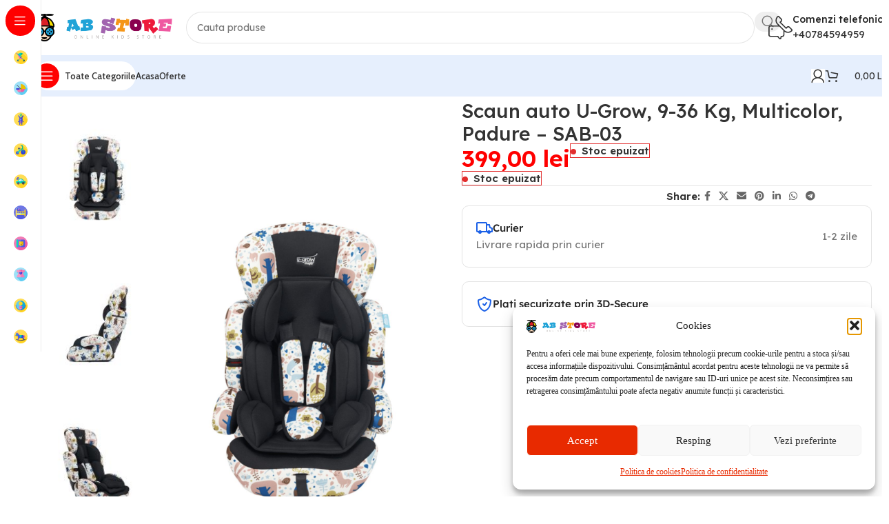

--- FILE ---
content_type: text/html; charset=UTF-8
request_url: https://abstore.ro/product/scaun-auto-u-grow-9-36-kg-multicolor-padure-sab-03/
body_size: 39893
content:
<!DOCTYPE html>
<html lang="ro-RO" prefix="og: https://ogp.me/ns#">
<head>
	<meta charset="UTF-8">
	<link rel="profile" href="https://gmpg.org/xfn/11">
	<link rel="pingback" href="https://abstore.ro/xmlrpc.php">

	<script data-mp=true data-cfasync=false>window.MOTIONPAGE_FRONT={version:"2.4.1"}</script>	<style>img:is([sizes="auto" i], [sizes^="auto," i]) { contain-intrinsic-size: 3000px 1500px }</style>
	<!-- Google tag (gtag.js) consent mode dataLayer added by Site Kit -->
<script type="text/javascript" id="google_gtagjs-js-consent-mode-data-layer">
/* <![CDATA[ */
window.dataLayer = window.dataLayer || [];function gtag(){dataLayer.push(arguments);}
gtag('consent', 'default', {"ad_personalization":"denied","ad_storage":"denied","ad_user_data":"denied","analytics_storage":"denied","functionality_storage":"denied","security_storage":"denied","personalization_storage":"denied","region":["AT","BE","BG","CH","CY","CZ","DE","DK","EE","ES","FI","FR","GB","GR","HR","HU","IE","IS","IT","LI","LT","LU","LV","MT","NL","NO","PL","PT","RO","SE","SI","SK"],"wait_for_update":500});
window._googlesitekitConsentCategoryMap = {"statistics":["analytics_storage"],"marketing":["ad_storage","ad_user_data","ad_personalization"],"functional":["functionality_storage","security_storage"],"preferences":["personalization_storage"]};
window._googlesitekitConsents = {"ad_personalization":"denied","ad_storage":"denied","ad_user_data":"denied","analytics_storage":"denied","functionality_storage":"denied","security_storage":"denied","personalization_storage":"denied","region":["AT","BE","BG","CH","CY","CZ","DE","DK","EE","ES","FI","FR","GB","GR","HR","HU","IE","IS","IT","LI","LT","LU","LV","MT","NL","NO","PL","PT","RO","SE","SI","SK"],"wait_for_update":500};
/* ]]> */
</script>
<!-- End Google tag (gtag.js) consent mode dataLayer added by Site Kit -->

<!-- Optimizare pentru motoarele de căutare de Rank Math - https://rankmath.com/ -->
<title>Scaun Auto U-Grow, 9-36 Kg, Multicolor, Padure - SAB-03 - AB Store</title>
<meta name="description" content="Cauti Scaun auto U-Grow, 9-36 Kg, Multicolor, Padure - SAB-03? Alege acum din zecile de produse AB Store si bucura-te de oferta actuala."/>
<meta name="robots" content="follow, index, max-snippet:-1, max-video-preview:-1, max-image-preview:large"/>
<link rel="canonical" href="https://abstore.ro/product/scaun-auto-u-grow-9-36-kg-multicolor-padure-sab-03/" />
<meta property="og:locale" content="ro_RO" />
<meta property="og:type" content="product" />
<meta property="og:title" content="Scaun Auto U-Grow, 9-36 Kg, Multicolor, Padure - SAB-03 - AB Store" />
<meta property="og:description" content="Cauti Scaun auto U-Grow, 9-36 Kg, Multicolor, Padure - SAB-03? Alege acum din zecile de produse AB Store si bucura-te de oferta actuala." />
<meta property="og:url" content="https://abstore.ro/product/scaun-auto-u-grow-9-36-kg-multicolor-padure-sab-03/" />
<meta property="og:site_name" content="AB Store" />
<meta property="og:updated_time" content="2024-09-13T10:58:34+03:00" />
<meta property="og:image" content="https://abstore.ro/wp-content/uploads/2022/01/52B8897A-22BC-48CB-8512-D87BE42E0489.jpeg" />
<meta property="og:image:secure_url" content="https://abstore.ro/wp-content/uploads/2022/01/52B8897A-22BC-48CB-8512-D87BE42E0489.jpeg" />
<meta property="og:image:width" content="1284" />
<meta property="og:image:height" content="1857" />
<meta property="og:image:alt" content="Scaun auto" />
<meta property="og:image:type" content="image/jpeg" />
<meta property="product:brand" content="Scaun auto 9-3" />
<meta property="product:price:amount" content="399" />
<meta property="product:price:currency" content="RON" />
<meta name="twitter:card" content="summary_large_image" />
<meta name="twitter:title" content="Scaun Auto U-Grow, 9-36 Kg, Multicolor, Padure - SAB-03 - AB Store" />
<meta name="twitter:description" content="Cauti Scaun auto U-Grow, 9-36 Kg, Multicolor, Padure - SAB-03? Alege acum din zecile de produse AB Store si bucura-te de oferta actuala." />
<meta name="twitter:image" content="https://abstore.ro/wp-content/uploads/2022/01/52B8897A-22BC-48CB-8512-D87BE42E0489.jpeg" />
<meta name="twitter:label1" content="Preț" />
<meta name="twitter:data1" content="399,00&nbsp;lei" />
<meta name="twitter:label2" content="Disponibilitate" />
<meta name="twitter:data2" content="&lt;span&gt;Stoc epuizat&lt;/span&gt;" />
<script type="application/ld+json" class="rank-math-schema">{"@context":"https://schema.org","@graph":[{"@type":["ToyStore","Organization"],"@id":"https://abstore.ro/#organization","name":"BOG PEH TOYS S.R.L.","url":"https://abstore.ro","sameAs":["https://www.facebook.com/abstore.ro/"],"logo":{"@type":"ImageObject","@id":"https://abstore.ro/#logo","url":"https://abstore.ro/wp-content/uploads/2021/11/cropped-Asset-2@2x.png","contentUrl":"https://abstore.ro/wp-content/uploads/2021/11/cropped-Asset-2@2x.png","caption":"AB Store","inLanguage":"ro-RO"},"priceRange":"$$$","openingHours":["Monday,Tuesday,Wednesday,Thursday,Friday,Saturday,Sunday 09:00-17:00"],"image":{"@id":"https://abstore.ro/#logo"}},{"@type":"WebSite","@id":"https://abstore.ro/#website","url":"https://abstore.ro","name":"AB Store","publisher":{"@id":"https://abstore.ro/#organization"},"inLanguage":"ro-RO"},{"@type":"ImageObject","@id":"https://abstore.ro/wp-content/uploads/2022/01/52B8897A-22BC-48CB-8512-D87BE42E0489.jpeg","url":"https://abstore.ro/wp-content/uploads/2022/01/52B8897A-22BC-48CB-8512-D87BE42E0489.jpeg","width":"1284","height":"1857","inLanguage":"ro-RO"},{"@type":"ItemPage","@id":"https://abstore.ro/product/scaun-auto-u-grow-9-36-kg-multicolor-padure-sab-03/#webpage","url":"https://abstore.ro/product/scaun-auto-u-grow-9-36-kg-multicolor-padure-sab-03/","name":"Scaun Auto U-Grow, 9-36 Kg, Multicolor, Padure - SAB-03 - AB Store","datePublished":"2022-01-29T10:38:32+02:00","dateModified":"2024-09-13T10:58:34+03:00","isPartOf":{"@id":"https://abstore.ro/#website"},"primaryImageOfPage":{"@id":"https://abstore.ro/wp-content/uploads/2022/01/52B8897A-22BC-48CB-8512-D87BE42E0489.jpeg"},"inLanguage":"ro-RO"},{"@type":"Product","brand":{"@type":"Brand","name":"Scaun auto 9-3"},"name":"Scaun auto U-Grow, 9-36 Kg, Multicolor, Padure - SAB-03 - AB Store","description":"Cauti Scaun auto U-Grow, 9-36 Kg, Multicolor, Padure - SAB-03? Alege acum din zecile de produse AB Store si bucura-te de oferta actuala.","category":"Scaune Auto &gt; 0 - 36 kg","mainEntityOfPage":{"@id":"https://abstore.ro/product/scaun-auto-u-grow-9-36-kg-multicolor-padure-sab-03/#webpage"},"image":[{"@type":"ImageObject","url":"https://abstore.ro/wp-content/uploads/2022/01/52B8897A-22BC-48CB-8512-D87BE42E0489.jpeg","height":"1857","width":"1284"},{"@type":"ImageObject","url":"https://abstore.ro/wp-content/uploads/2022/01/08B22196-0474-4447-B5BD-3FCA1EB4E073.jpeg","height":"1837","width":"1284"},{"@type":"ImageObject","url":"https://abstore.ro/wp-content/uploads/2022/01/14497B77-C92E-421F-85DC-2FFEAF883F6C.jpeg","height":"1778","width":"1284"},{"@type":"ImageObject","url":"https://abstore.ro/wp-content/uploads/2022/01/A62EF659-244C-40BC-8ED8-43600F785894.jpeg","height":"1851","width":"1284"}],"offers":{"@type":"Offer","price":"399.00","priceCurrency":"RON","priceValidUntil":"2027-12-31","availability":"http://schema.org/OutOfStock","itemCondition":"NewCondition","url":"https://abstore.ro/product/scaun-auto-u-grow-9-36-kg-multicolor-padure-sab-03/","seller":{"@type":"Organization","@id":"https://abstore.ro/","name":"AB Store","url":"https://abstore.ro","logo":"https://abstore.ro/wp-content/uploads/2021/11/cropped-Asset-2@2x.png"},"priceSpecification":{"price":"399","priceCurrency":"RON","valueAddedTaxIncluded":"true"}},"@id":"https://abstore.ro/product/scaun-auto-u-grow-9-36-kg-multicolor-padure-sab-03/#richSnippet"}]}</script>
<!-- /Rank Math - modul SEO pentru WordPress -->

<link rel='dns-prefetch' href='//www.googletagmanager.com' />
<link rel='dns-prefetch' href='//capi-automation.s3.us-east-2.amazonaws.com' />
<link rel='dns-prefetch' href='//fonts.googleapis.com' />
<link rel="alternate" type="application/rss+xml" title="AB Store &raquo; Flux" href="https://abstore.ro/feed/" />
<link rel="alternate" type="application/rss+xml" title="AB Store &raquo; Flux comentarii" href="https://abstore.ro/comments/feed/" />
<link rel='stylesheet' id='woodmart-style-css' href='https://abstore.ro/wp-content/themes/woodmart/css/parts/base.min.css?ver=8.1.2' type='text/css' media='all' />
<link rel='stylesheet' id='wd-widget-price-filter-css' href='https://abstore.ro/wp-content/themes/woodmart/css/parts/woo-widget-price-filter.min.css?ver=8.1.2' type='text/css' media='all' />
<style id='safe-svg-svg-icon-style-inline-css' type='text/css'>
.safe-svg-cover{text-align:center}.safe-svg-cover .safe-svg-inside{display:inline-block;max-width:100%}.safe-svg-cover svg{fill:currentColor;height:100%;max-height:100%;max-width:100%;width:100%}

</style>
<link rel='stylesheet' id='sr7css-css' href='//abstore.ro/wp-content/plugins/revslider/public/css/sr7.css?ver=6.7.28' type='text/css' media='all' />
<style id='woocommerce-inline-inline-css' type='text/css'>
.woocommerce form .form-row .required { visibility: visible; }
</style>
<link rel='stylesheet' id='cmplz-general-css' href='https://abstore.ro/wp-content/plugins/complianz-gdpr/assets/css/cookieblocker.min.css?ver=1767001408' type='text/css' media='all' />
<link rel='stylesheet' id='elementor-frontend-css' href='https://abstore.ro/wp-content/uploads/elementor/css/custom-frontend.min.css?ver=1768454038' type='text/css' media='all' />
<link rel='stylesheet' id='elementor-post-5-css' href='https://abstore.ro/wp-content/uploads/elementor/css/post-5.css?ver=1768454038' type='text/css' media='all' />
<link rel='stylesheet' id='font-awesome-5-all-css' href='https://abstore.ro/wp-content/plugins/elementor/assets/lib/font-awesome/css/all.min.css?ver=3.34.0' type='text/css' media='all' />
<link rel='stylesheet' id='font-awesome-4-shim-css' href='https://abstore.ro/wp-content/plugins/elementor/assets/lib/font-awesome/css/v4-shims.min.css?ver=3.34.0' type='text/css' media='all' />
<link rel='stylesheet' id='wd-helpers-wpb-elem-css' href='https://abstore.ro/wp-content/themes/woodmart/css/parts/helpers-wpb-elem.min.css?ver=8.1.2' type='text/css' media='all' />
<link rel='stylesheet' id='wd-revolution-slider-css' href='https://abstore.ro/wp-content/themes/woodmart/css/parts/int-rev-slider.min.css?ver=8.1.2' type='text/css' media='all' />
<link rel='stylesheet' id='wd-elementor-base-css' href='https://abstore.ro/wp-content/themes/woodmart/css/parts/int-elem-base.min.css?ver=8.1.2' type='text/css' media='all' />
<link rel='stylesheet' id='wd-woocommerce-base-css' href='https://abstore.ro/wp-content/themes/woodmart/css/parts/woocommerce-base.min.css?ver=8.1.2' type='text/css' media='all' />
<link rel='stylesheet' id='wd-mod-star-rating-css' href='https://abstore.ro/wp-content/themes/woodmart/css/parts/mod-star-rating.min.css?ver=8.1.2' type='text/css' media='all' />
<link rel='stylesheet' id='wd-woocommerce-block-notices-css' href='https://abstore.ro/wp-content/themes/woodmart/css/parts/woo-mod-block-notices.min.css?ver=8.1.2' type='text/css' media='all' />
<link rel='stylesheet' id='wd-woo-mod-quantity-css' href='https://abstore.ro/wp-content/themes/woodmart/css/parts/woo-mod-quantity.min.css?ver=8.1.2' type='text/css' media='all' />
<link rel='stylesheet' id='wd-woo-single-prod-el-base-css' href='https://abstore.ro/wp-content/themes/woodmart/css/parts/woo-single-prod-el-base.min.css?ver=8.1.2' type='text/css' media='all' />
<link rel='stylesheet' id='wd-woo-mod-stock-status-css' href='https://abstore.ro/wp-content/themes/woodmart/css/parts/woo-mod-stock-status.min.css?ver=8.1.2' type='text/css' media='all' />
<link rel='stylesheet' id='wd-woo-mod-shop-attributes-css' href='https://abstore.ro/wp-content/themes/woodmart/css/parts/woo-mod-shop-attributes.min.css?ver=8.1.2' type='text/css' media='all' />
<link rel='stylesheet' id='wd-opt-carousel-disable-css' href='https://abstore.ro/wp-content/themes/woodmart/css/parts/opt-carousel-disable.min.css?ver=8.1.2' type='text/css' media='all' />
<link rel='stylesheet' id='child-style-css' href='https://abstore.ro/wp-content/themes/woodmart-child/style.css?ver=8.1.2' type='text/css' media='all' />
<link rel='stylesheet' id='wd-mod-nav-vertical-css' href='https://abstore.ro/wp-content/themes/woodmart/css/parts/mod-nav-vertical.min.css?ver=8.1.2' type='text/css' media='all' />
<link rel='stylesheet' id='wd-sticky-nav-css' href='https://abstore.ro/wp-content/themes/woodmart/css/parts/opt-sticky-nav.min.css?ver=8.1.2' type='text/css' media='all' />
<link rel='stylesheet' id='wd-header-base-css' href='https://abstore.ro/wp-content/themes/woodmart/css/parts/header-base.min.css?ver=8.1.2' type='text/css' media='all' />
<link rel='stylesheet' id='wd-mod-tools-css' href='https://abstore.ro/wp-content/themes/woodmart/css/parts/mod-tools.min.css?ver=8.1.2' type='text/css' media='all' />
<link rel='stylesheet' id='wd-header-search-css' href='https://abstore.ro/wp-content/themes/woodmart/css/parts/header-el-search.min.css?ver=8.1.2' type='text/css' media='all' />
<link rel='stylesheet' id='wd-header-search-form-css' href='https://abstore.ro/wp-content/themes/woodmart/css/parts/header-el-search-form.min.css?ver=8.1.2' type='text/css' media='all' />
<link rel='stylesheet' id='wd-wd-search-results-css' href='https://abstore.ro/wp-content/themes/woodmart/css/parts/wd-search-results.min.css?ver=8.1.2' type='text/css' media='all' />
<link rel='stylesheet' id='wd-wd-search-form-css' href='https://abstore.ro/wp-content/themes/woodmart/css/parts/wd-search-form.min.css?ver=8.1.2' type='text/css' media='all' />
<link rel='stylesheet' id='wd-header-elements-base-css' href='https://abstore.ro/wp-content/themes/woodmart/css/parts/header-el-base.min.css?ver=8.1.2' type='text/css' media='all' />
<link rel='stylesheet' id='wd-info-box-css' href='https://abstore.ro/wp-content/themes/woodmart/css/parts/el-info-box.min.css?ver=8.1.2' type='text/css' media='all' />
<link rel='stylesheet' id='wd-header-mobile-nav-dropdown-css' href='https://abstore.ro/wp-content/themes/woodmart/css/parts/header-el-mobile-nav-dropdown.min.css?ver=8.1.2' type='text/css' media='all' />
<link rel='stylesheet' id='wd-woo-mod-login-form-css' href='https://abstore.ro/wp-content/themes/woodmart/css/parts/woo-mod-login-form.min.css?ver=8.1.2' type='text/css' media='all' />
<link rel='stylesheet' id='wd-header-my-account-css' href='https://abstore.ro/wp-content/themes/woodmart/css/parts/header-el-my-account.min.css?ver=8.1.2' type='text/css' media='all' />
<link rel='stylesheet' id='wd-mod-tools-design-8-css' href='https://abstore.ro/wp-content/themes/woodmart/css/parts/mod-tools-design-8.min.css?ver=8.1.2' type='text/css' media='all' />
<link rel='stylesheet' id='wd-header-cart-side-css' href='https://abstore.ro/wp-content/themes/woodmart/css/parts/header-el-cart-side.min.css?ver=8.1.2' type='text/css' media='all' />
<link rel='stylesheet' id='wd-header-cart-css' href='https://abstore.ro/wp-content/themes/woodmart/css/parts/header-el-cart.min.css?ver=8.1.2' type='text/css' media='all' />
<link rel='stylesheet' id='wd-widget-shopping-cart-css' href='https://abstore.ro/wp-content/themes/woodmart/css/parts/woo-widget-shopping-cart.min.css?ver=8.1.2' type='text/css' media='all' />
<link rel='stylesheet' id='wd-widget-product-list-css' href='https://abstore.ro/wp-content/themes/woodmart/css/parts/woo-widget-product-list.min.css?ver=8.1.2' type='text/css' media='all' />
<link rel='stylesheet' id='wd-woo-single-prod-builder-css' href='https://abstore.ro/wp-content/themes/woodmart/css/parts/woo-single-prod-builder.min.css?ver=8.1.2' type='text/css' media='all' />
<link rel='stylesheet' id='wd-woo-el-breadcrumbs-builder-css' href='https://abstore.ro/wp-content/themes/woodmart/css/parts/woo-el-breadcrumbs-builder.min.css?ver=8.1.2' type='text/css' media='all' />
<link rel='stylesheet' id='wd-woo-single-prod-el-navigation-css' href='https://abstore.ro/wp-content/themes/woodmart/css/parts/woo-single-prod-el-navigation.min.css?ver=8.1.2' type='text/css' media='all' />
<link rel='stylesheet' id='wd-photoswipe-css' href='https://abstore.ro/wp-content/themes/woodmart/css/parts/lib-photoswipe.min.css?ver=8.1.2' type='text/css' media='all' />
<link rel='stylesheet' id='wd-woo-single-prod-el-gallery-css' href='https://abstore.ro/wp-content/themes/woodmart/css/parts/woo-single-prod-el-gallery.min.css?ver=8.1.2' type='text/css' media='all' />
<link rel='stylesheet' id='wd-woo-single-prod-el-gallery-opt-thumb-left-desktop-css' href='https://abstore.ro/wp-content/themes/woodmart/css/parts/woo-single-prod-el-gallery-opt-thumb-left-desktop.min.css?ver=8.1.2' type='text/css' media='all' />
<link rel='stylesheet' id='wd-swiper-css' href='https://abstore.ro/wp-content/themes/woodmart/css/parts/lib-swiper.min.css?ver=8.1.2' type='text/css' media='all' />
<link rel='stylesheet' id='wd-swiper-arrows-css' href='https://abstore.ro/wp-content/themes/woodmart/css/parts/lib-swiper-arrows.min.css?ver=8.1.2' type='text/css' media='all' />
<link rel='stylesheet' id='wd-social-icons-css' href='https://abstore.ro/wp-content/themes/woodmart/css/parts/el-social-icons.min.css?ver=8.1.2' type='text/css' media='all' />
<link rel='stylesheet' id='wd-list-css' href='https://abstore.ro/wp-content/themes/woodmart/css/parts/el-list.min.css?ver=8.1.2' type='text/css' media='all' />
<link rel='stylesheet' id='wd-el-list-css' href='https://abstore.ro/wp-content/themes/woodmart/css/parts/el-list-wpb-elem.min.css?ver=8.1.2' type='text/css' media='all' />
<link rel='stylesheet' id='wd-text-block-css' href='https://abstore.ro/wp-content/themes/woodmart/css/parts/el-text-block.min.css?ver=8.1.2' type='text/css' media='all' />
<link rel='stylesheet' id='wd-section-title-css' href='https://abstore.ro/wp-content/themes/woodmart/css/parts/el-section-title.min.css?ver=8.1.2' type='text/css' media='all' />
<link rel='stylesheet' id='wd-woo-single-prod-opt-rating-summary-css' href='https://abstore.ro/wp-content/themes/woodmart/css/parts/woo-single-prod-opt-rating-summary.min.css?ver=8.1.2' type='text/css' media='all' />
<link rel='stylesheet' id='wd-woo-single-prod-el-reviews-css' href='https://abstore.ro/wp-content/themes/woodmart/css/parts/woo-single-prod-el-reviews.min.css?ver=8.1.2' type='text/css' media='all' />
<link rel='stylesheet' id='wd-woo-single-prod-el-reviews-style-2-css' href='https://abstore.ro/wp-content/themes/woodmart/css/parts/woo-single-prod-el-reviews-style-2.min.css?ver=8.1.2' type='text/css' media='all' />
<link rel='stylesheet' id='wd-mod-comments-css' href='https://abstore.ro/wp-content/themes/woodmart/css/parts/mod-comments.min.css?ver=8.1.2' type='text/css' media='all' />
<link rel='stylesheet' id='wd-product-loop-css' href='https://abstore.ro/wp-content/themes/woodmart/css/parts/woo-product-loop.min.css?ver=8.1.2' type='text/css' media='all' />
<link rel='stylesheet' id='wd-product-loop-fw-button-css' href='https://abstore.ro/wp-content/themes/woodmart/css/parts/woo-prod-loop-fw-button.min.css?ver=8.1.2' type='text/css' media='all' />
<link rel='stylesheet' id='wd-woo-mod-add-btn-replace-css' href='https://abstore.ro/wp-content/themes/woodmart/css/parts/woo-mod-add-btn-replace.min.css?ver=8.1.2' type='text/css' media='all' />
<link rel='stylesheet' id='wd-woo-mod-swatches-base-css' href='https://abstore.ro/wp-content/themes/woodmart/css/parts/woo-mod-swatches-base.min.css?ver=8.1.2' type='text/css' media='all' />
<link rel='stylesheet' id='wd-mod-more-description-css' href='https://abstore.ro/wp-content/themes/woodmart/css/parts/mod-more-description.min.css?ver=8.1.2' type='text/css' media='all' />
<link rel='stylesheet' id='wd-woo-opt-products-bg-css' href='https://abstore.ro/wp-content/themes/woodmart/css/parts/woo-opt-products-bg.min.css?ver=8.1.2' type='text/css' media='all' />
<link rel='stylesheet' id='wd-woo-opt-stretch-cont-css' href='https://abstore.ro/wp-content/themes/woodmart/css/parts/woo-opt-stretch-cont.min.css?ver=8.1.2' type='text/css' media='all' />
<link rel='stylesheet' id='wd-woo-opt-title-limit-css' href='https://abstore.ro/wp-content/themes/woodmart/css/parts/woo-opt-title-limit.min.css?ver=8.1.2' type='text/css' media='all' />
<link rel='stylesheet' id='wd-woo-mod-product-labels-css' href='https://abstore.ro/wp-content/themes/woodmart/css/parts/woo-mod-product-labels.min.css?ver=8.1.2' type='text/css' media='all' />
<link rel='stylesheet' id='wd-woo-prod-loop-small-css' href='https://abstore.ro/wp-content/themes/woodmart/css/parts/woo-prod-loop-small.min.css?ver=8.1.2' type='text/css' media='all' />
<link rel='stylesheet' id='wd-widget-collapse-css' href='https://abstore.ro/wp-content/themes/woodmart/css/parts/opt-widget-collapse.min.css?ver=8.1.2' type='text/css' media='all' />
<link rel='stylesheet' id='wd-footer-base-css' href='https://abstore.ro/wp-content/themes/woodmart/css/parts/footer-base.min.css?ver=8.1.2' type='text/css' media='all' />
<link rel='stylesheet' id='wd-mod-nav-menu-label-css' href='https://abstore.ro/wp-content/themes/woodmart/css/parts/mod-nav-menu-label.min.css?ver=8.1.2' type='text/css' media='all' />
<link rel='stylesheet' id='wd-scroll-top-css' href='https://abstore.ro/wp-content/themes/woodmart/css/parts/opt-scrolltotop.min.css?ver=8.1.2' type='text/css' media='all' />
<link rel='stylesheet' id='wd-header-my-account-sidebar-css' href='https://abstore.ro/wp-content/themes/woodmart/css/parts/header-el-my-account-sidebar.min.css?ver=8.1.2' type='text/css' media='all' />
<link rel='stylesheet' id='wd-sticky-add-to-cart-css' href='https://abstore.ro/wp-content/themes/woodmart/css/parts/woo-opt-sticky-add-to-cart.min.css?ver=8.1.2' type='text/css' media='all' />
<link rel='stylesheet' id='wd-woo-mod-quantity-overlap-css' href='https://abstore.ro/wp-content/themes/woodmart/css/parts/woo-mod-quantity-overlap.min.css?ver=8.1.2' type='text/css' media='all' />
<link rel='stylesheet' id='xts-style-theme_settings_default-css' href='https://abstore.ro/wp-content/uploads/2025/09/xts-theme_settings_default-1757759701.css?ver=8.1.2' type='text/css' media='all' />
<link rel='stylesheet' id='xts-google-fonts-css' href='https://fonts.googleapis.com/css?family=Lexend%3A400%2C600%2C500%7CCabin%3A400%2C600%2C500&#038;display=swap&#038;ver=8.1.2' type='text/css' media='all' />
<link rel='stylesheet' id='elementor-gf-local-itim-css' href='https://abstore.ro/wp-content/uploads/elementor/google-fonts/css/itim.css?ver=1742550334' type='text/css' media='all' />
<script type="text/javascript" id="woocommerce-google-analytics-integration-gtag-js-after">
/* <![CDATA[ */
/* Google Analytics for WooCommerce (gtag.js) */
					window.dataLayer = window.dataLayer || [];
					function gtag(){dataLayer.push(arguments);}
					// Set up default consent state.
					for ( const mode of [{"analytics_storage":"denied","ad_storage":"denied","ad_user_data":"denied","ad_personalization":"denied","region":["AT","BE","BG","HR","CY","CZ","DK","EE","FI","FR","DE","GR","HU","IS","IE","IT","LV","LI","LT","LU","MT","NL","NO","PL","PT","RO","SK","SI","ES","SE","GB","CH"]}] || [] ) {
						gtag( "consent", "default", { "wait_for_update": 500, ...mode } );
					}
					gtag("js", new Date());
					gtag("set", "developer_id.dOGY3NW", true);
					gtag("config", "G-Y8DSVLW2YD", {"track_404":true,"allow_google_signals":true,"logged_in":false,"linker":{"domains":[],"allow_incoming":false},"custom_map":{"dimension1":"logged_in"}});
/* ]]> */
</script>
<script type="text/javascript" src="//abstore.ro/wp-content/plugins/revslider/public/js/libs/tptools.js?ver=6.7.28" id="tp-tools-js" async="async" data-wp-strategy="async"></script>
<script type="text/javascript" src="//abstore.ro/wp-content/plugins/revslider/public/js/sr7.js?ver=6.7.28" id="sr7-js" async="async" data-wp-strategy="async"></script>
<script type="text/javascript" src="https://abstore.ro/wp-includes/js/jquery/jquery.min.js?ver=3.7.1" id="jquery-core-js"></script>
<script type="text/javascript" id="smartbill-woocommerce-js-extra">
/* <![CDATA[ */
var smartbill_billing = {"billing":"","loc_checks":""};
/* ]]> */
</script>
<script type="text/javascript" src="https://abstore.ro/wp-content/plugins/smartbill-facturare-si-gestiune/public/js/smartbill-woocommerce-public.js?ver=1.0.0" id="smartbill-woocommerce-js"></script>
<script type="text/javascript" src="https://abstore.ro/wp-content/plugins/woocommerce/assets/js/jquery-blockui/jquery.blockUI.min.js?ver=2.7.0-wc.10.2.3" id="jquery-blockui-js" defer="defer" data-wp-strategy="defer"></script>
<script type="text/javascript" id="wc-add-to-cart-js-extra">
/* <![CDATA[ */
var wc_add_to_cart_params = {"ajax_url":"\/wp-admin\/admin-ajax.php","wc_ajax_url":"\/?wc-ajax=%%endpoint%%","i18n_view_cart":"Vezi co\u0219ul","cart_url":"https:\/\/abstore.ro\/cart\/","is_cart":"","cart_redirect_after_add":"no"};
/* ]]> */
</script>
<script type="text/javascript" src="https://abstore.ro/wp-content/plugins/woocommerce/assets/js/frontend/add-to-cart.min.js?ver=10.2.3" id="wc-add-to-cart-js" defer="defer" data-wp-strategy="defer"></script>
<script type="text/javascript" id="wc-single-product-js-extra">
/* <![CDATA[ */
var wc_single_product_params = {"i18n_required_rating_text":"Te rog selecteaz\u0103 o evaluare","i18n_rating_options":["Una din 5 stele","2 din 5 stele","3 din 5 stele","4 din 5 stele","5 din 5 stele"],"i18n_product_gallery_trigger_text":"Vezi galeria cu imagini pe ecran \u00eentreg","review_rating_required":"yes","flexslider":{"rtl":false,"animation":"slide","smoothHeight":true,"directionNav":false,"controlNav":"thumbnails","slideshow":false,"animationSpeed":500,"animationLoop":false,"allowOneSlide":false},"zoom_enabled":"","zoom_options":[],"photoswipe_enabled":"","photoswipe_options":{"shareEl":false,"closeOnScroll":false,"history":false,"hideAnimationDuration":0,"showAnimationDuration":0},"flexslider_enabled":""};
/* ]]> */
</script>
<script type="text/javascript" src="https://abstore.ro/wp-content/plugins/woocommerce/assets/js/frontend/single-product.min.js?ver=10.2.3" id="wc-single-product-js" defer="defer" data-wp-strategy="defer"></script>
<script type="text/javascript" src="https://abstore.ro/wp-content/plugins/woocommerce/assets/js/js-cookie/js.cookie.min.js?ver=2.1.4-wc.10.2.3" id="js-cookie-js" defer="defer" data-wp-strategy="defer"></script>
<script type="text/javascript" id="woocommerce-js-extra">
/* <![CDATA[ */
var woocommerce_params = {"ajax_url":"\/wp-admin\/admin-ajax.php","wc_ajax_url":"\/?wc-ajax=%%endpoint%%","i18n_password_show":"Arat\u0103 parola","i18n_password_hide":"Ascunde parola"};
/* ]]> */
</script>
<script type="text/javascript" src="https://abstore.ro/wp-content/plugins/woocommerce/assets/js/frontend/woocommerce.min.js?ver=10.2.3" id="woocommerce-js" defer="defer" data-wp-strategy="defer"></script>

<!-- Google tag (gtag.js) snippet added by Site Kit -->
<!-- Google Analytics snippet added by Site Kit -->
<!-- Google Ads snippet added by Site Kit -->
<script type="text/javascript" src="https://www.googletagmanager.com/gtag/js?id=GT-K5LQ5RW" id="google_gtagjs-js" async></script>
<script type="text/javascript" id="google_gtagjs-js-after">
/* <![CDATA[ */
window.dataLayer = window.dataLayer || [];function gtag(){dataLayer.push(arguments);}
gtag("set","linker",{"domains":["abstore.ro"]});
gtag("js", new Date());
gtag("set", "developer_id.dZTNiMT", true);
gtag("config", "GT-K5LQ5RW");
gtag("config", "AW-11183502605");
/* ]]> */
</script>
<script type="text/javascript" src="https://abstore.ro/wp-content/themes/woodmart/js/libs/device.min.js?ver=8.1.2" id="wd-device-library-js"></script>
<script type="text/javascript" src="https://abstore.ro/wp-content/themes/woodmart/js/scripts/global/scrollBar.min.js?ver=8.1.2" id="wd-scrollbar-js"></script>
<script type="text/javascript" src="https://abstore.ro/wp-content/plugins/elementor/assets/lib/font-awesome/js/v4-shims.min.js?ver=3.34.0" id="font-awesome-4-shim-js"></script>
<link rel="https://api.w.org/" href="https://abstore.ro/wp-json/" /><link rel="alternate" title="JSON" type="application/json" href="https://abstore.ro/wp-json/wp/v2/product/9775" /><link rel="EditURI" type="application/rsd+xml" title="RSD" href="https://abstore.ro/xmlrpc.php?rsd" />
<meta name="generator" content="WordPress 6.8.3" />
<link rel='shortlink' href='https://abstore.ro/?p=9775' />
<link rel="alternate" title="oEmbed (JSON)" type="application/json+oembed" href="https://abstore.ro/wp-json/oembed/1.0/embed?url=https%3A%2F%2Fabstore.ro%2Fproduct%2Fscaun-auto-u-grow-9-36-kg-multicolor-padure-sab-03%2F" />
<link rel="alternate" title="oEmbed (XML)" type="text/xml+oembed" href="https://abstore.ro/wp-json/oembed/1.0/embed?url=https%3A%2F%2Fabstore.ro%2Fproduct%2Fscaun-auto-u-grow-9-36-kg-multicolor-padure-sab-03%2F&#038;format=xml" />
<style id='script-61a1efaad4a66-css' type='text/css'>
.wp-block-button__link {
    margin-right: 10px;
}

.jet-mobile-menu__instance--slide-out-layout {
        align-items: flex-start!important;
        padding-left: 10px;
}


.fc-checkout-header {
    border-bottom: 3px solid #3a00ff;
}

.wp-block-image {
    margin: 5px;
}

.fc-content h3 {
    font-family: Itim;
}

 button.alt.fc-place-order-button , a.checkout-button.button.alt.wc-forward , .elementor-menu-cart__footer-buttons .elementor-button--checkout {
    background-image: linear-gradient(160deg, #3147A7 0%, #206CC1 54%)!important;
    font-family: Itim!important;
}

a.wp-block-button__link.has-text-color , .coupon button.button , td.actions .button[name="update_cart"], a.button.wc-backward , .elementor-menu-cart__footer-buttons a.elementor-button--view-cart {
    border: 2px solid #3147A7!important;
    background-color: transparent!important;
    font-family: Itim!important;
    color: red!important;
}

a.wp-block-button__link.has-text-color , .coupon button.button , a.button.wc-backward , .elementor-menu-cart__footer-buttons a.elementor-button--view-cart:hover {
    color: #3147A7!important;
}
</style>
<meta name="facebook-domain-verification" content="6mg77wzknj0lik2v0baaicwhc8dggm" /><!-- Facebook Pixel Code -->
<script type="text/plain" data-service="facebook" data-category="marketing">
  !function(f,b,e,v,n,t,s)
  {if(f.fbq)return;n=f.fbq=function(){n.callMethod?
  n.callMethod.apply(n,arguments):n.queue.push(arguments)};
  if(!f._fbq)f._fbq=n;n.push=n;n.loaded=!0;n.version='2.0';
  n.queue=[];t=b.createElement(e);t.async=!0;
  t.src=v;s=b.getElementsByTagName(e)[0];
  s.parentNode.insertBefore(t,s)}(window, document,'script',
  'https://connect.facebook.net/en_US/fbevents.js');
  fbq('init', '335453004681189');
  fbq('track', 'PageView');
</script>
<noscript><img height="1" width="1" style="display:none" src="https://www.facebook.com/tr?id=335453004681189&ev=PageView&noscript=1"/></noscript>
<!-- End Facebook Pixel Code --><style id='script-63f8e6680192d-sass-css' type='text/css'>
.bd_woowp-button{background-color:#25d366;width:17rem;color:#fff;margin:1%;padding:7px;font-size:15px;display:inline-block;align-items:center;justify-content:center;vertical-align:middle;text-align:center;white-space:unset;font-weight:600;font-family:"Itim", Sans-Serif;text-decoration:none;border-radius:5px}.elementor-shortcode a:visited{color:white}.woowp-icon{line-height:1.3 !important;color:white;margin-left:1rem}
</style>
<style id='script-64f48589407f9-sass-css' type='text/css'>
._bd-swatch{display:grid;grid-template-columns:auto auto auto auto;gap:1vw}._bd-swatch img{max-width:70px}._bd-swatch-title{font-family:"Itim", Sans-serif;font-size:18px;font-weight:500}._bd-swatch-item{display:flex;flex-direction:column;align-items:center;gap:5px;font-family:"Itim", Sans-serif;font-size:10px;font-weight:300;color:#404040 !important;padding:5px;border-radius:5px;box-shadow:0 0 1px 0 #7A7A7A !important}._bd-swatch-item:hover{box-shadow:0 0 5px 0 #7A7A7A !important}.current-swatch{border:1px solid #7A7A7A;border-radius:5px;box-shadow:0 0 1px 0 #7A7A7A !important}
</style>
<script>
    !function(t,e){var o,n,p,r;e.__SV||(window.posthog=e,e._i=[],e.init=function(i,s,a){function g(t,e){var o=e.split(".");2==o.length&&(t=t[o[0]],e=o[1]),t[e]=function(){t.push([e].concat(Array.prototype.slice.call(arguments,0)))}}(p=t.createElement("script")).type="text/javascript",p.async=!0,p.src=s.api_host.replace(".i.posthog.com","-assets.i.posthog.com")+"/static/array.js",(r=t.getElementsByTagName("script")[0]).parentNode.insertBefore(p,r);var u=e;for(void 0!==a?u=e[a]=[]:a="posthog",u.people=u.people||[],u.toString=function(t){var e="posthog";return"posthog"!==a&&(e+="."+a),t||(e+=" (stub)"),e},u.people.toString=function(){return u.toString(1)+".people (stub)"},o="capture identify alias people.set people.set_once set_config register register_once unregister opt_out_capturing has_opted_out_capturing opt_in_capturing reset isFeatureEnabled onFeatureFlags getFeatureFlag getFeatureFlagPayload reloadFeatureFlags group updateEarlyAccessFeatureEnrollment getEarlyAccessFeatures getActiveMatchingSurveys getSurveys onSessionId".split(" "),n=0;n<o.length;n++)g(u,o[n]);e._i.push([i,s,a])},e.__SV=1)}(document,window.posthog||[]);
    posthog.init('phc_MbH6kNGtsxbTeemjMCshuemKFWYSFnlCWqznNpViURn',{api_host:'https://us.i.posthog.com', person_profiles: 'identified_only' // or 'always' to create profiles for anonymous users as well
        })
</script><meta name="generator" content="Site Kit by Google 1.170.0" />    <style type="text/css">
        #showLockerDetails{
            font-size: 13px; 
            font-weight: bold;
            line-height: 22px;
        }
        .shipping-pickup-store td .title {
            float: left;
            line-height: 30px;
        }
        .shipping-pickup-store td span.text {
            float: right;
        }
        .shipping-pickup-store td span.description {
            clear: both;
        }
        .shipping-pickup-store td > span:not([class*="select"]) {
            display: block;
            font-size: 11px;
            font-weight: normal;
            line-height: 1.3;
            margin-bottom: 0;
            padding: 6px 0;
            text-align: justify;
        }

        [aria-labelledby="select2-shipping-pickup-store-select-container"]{
            height: 100% !important;
        }
        #locker_name, #locker_address{
            width:100%;
            border:0;
            pointer-events: none;
            resize: none;
        }
        #select2-shipping-pickup-store-select-container{
            word-wrap: break-word !important;
            text-overflow: inherit !important;
            white-space: normal !important;
        }

        #select2-shipping-pickup-store-select-results{
            max-height: 250px;
            overflow-y: auto;
            font-size: 12px;
        }
    </style>
    
<!-- This website runs the Product Feed PRO for WooCommerce by AdTribes.io plugin - version woocommercesea_option_installed_version -->
			<style>.cmplz-hidden {
					display: none !important;
				}</style><!-- Google site verification - Google for WooCommerce -->
<meta name="google-site-verification" content="3SCc-Mf-TgMTvGSUMNFrKHJ0SwaOeRKKMHvBqOP3vC4" />
					<meta name="viewport" content="width=device-width, initial-scale=1.0, maximum-scale=1.0, user-scalable=no">
										<noscript><style>.woocommerce-product-gallery{ opacity: 1 !important; }</style></noscript>
	<meta name="generator" content="Elementor 3.34.0; settings: css_print_method-external, google_font-enabled, font_display-auto">
<style type="text/css">.recentcomments a{display:inline !important;padding:0 !important;margin:0 !important;}</style>			<script data-service="facebook" data-category="marketing"  type="text/plain">
				!function(f,b,e,v,n,t,s){if(f.fbq)return;n=f.fbq=function(){n.callMethod?
					n.callMethod.apply(n,arguments):n.queue.push(arguments)};if(!f._fbq)f._fbq=n;
					n.push=n;n.loaded=!0;n.version='2.0';n.queue=[];t=b.createElement(e);t.async=!0;
					t.src=v;s=b.getElementsByTagName(e)[0];s.parentNode.insertBefore(t,s)}(window,
					document,'script','https://connect.facebook.net/en_US/fbevents.js');
			</script>
			<!-- WooCommerce Facebook Integration Begin -->
			<script data-service="facebook" data-category="marketing"  type="text/plain">

				fbq('init', '335453004681189', {}, {
    "agent": "woocommerce_0-10.2.3-3.5.15"
});

				document.addEventListener( 'DOMContentLoaded', function() {
					// Insert placeholder for events injected when a product is added to the cart through AJAX.
					document.body.insertAdjacentHTML( 'beforeend', '<div class=\"wc-facebook-pixel-event-placeholder\"></div>' );
				}, false );

			</script>
			<!-- WooCommerce Facebook Integration End -->
						<style>
				.e-con.e-parent:nth-of-type(n+4):not(.e-lazyloaded):not(.e-no-lazyload),
				.e-con.e-parent:nth-of-type(n+4):not(.e-lazyloaded):not(.e-no-lazyload) * {
					background-image: none !important;
				}
				@media screen and (max-height: 1024px) {
					.e-con.e-parent:nth-of-type(n+3):not(.e-lazyloaded):not(.e-no-lazyload),
					.e-con.e-parent:nth-of-type(n+3):not(.e-lazyloaded):not(.e-no-lazyload) * {
						background-image: none !important;
					}
				}
				@media screen and (max-height: 640px) {
					.e-con.e-parent:nth-of-type(n+2):not(.e-lazyloaded):not(.e-no-lazyload),
					.e-con.e-parent:nth-of-type(n+2):not(.e-lazyloaded):not(.e-no-lazyload) * {
						background-image: none !important;
					}
				}
			</style>
			
<!-- Google Tag Manager snippet added by Site Kit -->
<script type="text/javascript">
/* <![CDATA[ */

			( function( w, d, s, l, i ) {
				w[l] = w[l] || [];
				w[l].push( {'gtm.start': new Date().getTime(), event: 'gtm.js'} );
				var f = d.getElementsByTagName( s )[0],
					j = d.createElement( s ), dl = l != 'dataLayer' ? '&l=' + l : '';
				j.async = true;
				j.src = 'https://www.googletagmanager.com/gtm.js?id=' + i + dl;
				f.parentNode.insertBefore( j, f );
			} )( window, document, 'script', 'dataLayer', 'GTM-WB9DMH3' );
			
/* ]]> */
</script>

<!-- End Google Tag Manager snippet added by Site Kit -->
<link rel="preconnect" href="https://fonts.googleapis.com">
<link rel="preconnect" href="https://fonts.gstatic.com/" crossorigin>
<meta name="generator" content="Powered by Slider Revolution 6.7.28 - responsive, Mobile-Friendly Slider Plugin for WordPress with comfortable drag and drop interface." />
<link rel="icon" href="https://abstore.ro/wp-content/uploads/2024/10/cropped-Watermark-32x32.webp" sizes="32x32" />
<link rel="icon" href="https://abstore.ro/wp-content/uploads/2024/10/cropped-Watermark-192x192.webp" sizes="192x192" />
<link rel="apple-touch-icon" href="https://abstore.ro/wp-content/uploads/2024/10/cropped-Watermark-180x180.webp" />
<meta name="msapplication-TileImage" content="https://abstore.ro/wp-content/uploads/2024/10/cropped-Watermark-270x270.webp" />
<script>
	window._tpt			??= {};
	window.SR7			??= {};
	_tpt.R				??= {};
	_tpt.R.fonts		??= {};
	_tpt.R.fonts.customFonts??= {};
	SR7.devMode			=  false;
	SR7.F 				??= {};
	SR7.G				??= {};
	SR7.LIB				??= {};
	SR7.E				??= {};
	SR7.E.gAddons		??= {};
	SR7.E.php 			??= {};
	SR7.E.nonce			= '8b88b4afd6';
	SR7.E.ajaxurl		= 'https://abstore.ro/wp-admin/admin-ajax.php';
	SR7.E.resturl		= 'https://abstore.ro/wp-json/';
	SR7.E.slug_path		= 'revslider/revslider.php';
	SR7.E.slug			= 'revslider';
	SR7.E.plugin_url	= 'https://abstore.ro/wp-content/plugins/revslider/';
	SR7.E.wp_plugin_url = 'https://abstore.ro/wp-content/plugins/';
	SR7.E.revision		= '6.7.28';
	SR7.E.fontBaseUrl	= '';
	SR7.G.breakPoints 	= [1240,1024,778,480];
	SR7.E.modules 		= ['module','page','slide','layer','draw','animate','srtools','canvas','defaults','carousel','navigation','media','modifiers','migration'];
	SR7.E.libs 			= ['WEBGL'];
	SR7.E.css 			= ['csslp','cssbtns','cssfilters','cssnav','cssmedia'];
	SR7.E.resources		= {};
	SR7.JSON			??= {};
/*! Slider Revolution 7.0 - Page Processor */
!function(){"use strict";window.SR7??={},window._tpt??={},SR7.version="Slider Revolution 6.7.16",_tpt.getWinDim=function(t){_tpt.screenHeightWithUrlBar??=window.innerHeight;let e=SR7.F?.modal?.visible&&SR7.M[SR7.F.module.getIdByAlias(SR7.F.modal.requested)];_tpt.scrollBar=window.innerWidth!==document.documentElement.clientWidth||e&&window.innerWidth!==e.c.module.clientWidth,_tpt.winW=window.innerWidth-(_tpt.scrollBar||"prepare"==t?_tpt.scrollBarW??_tpt.mesureScrollBar():0),_tpt.winH=window.innerHeight,_tpt.winWAll=document.documentElement.clientWidth},_tpt.getResponsiveLevel=function(t,e){SR7.M[e];return _tpt.closestGE(t,_tpt.winWAll)},_tpt.mesureScrollBar=function(){let t=document.createElement("div");return t.className="RSscrollbar-measure",t.style.width="100px",t.style.height="100px",t.style.overflow="scroll",t.style.position="absolute",t.style.top="-9999px",document.body.appendChild(t),_tpt.scrollBarW=t.offsetWidth-t.clientWidth,document.body.removeChild(t),_tpt.scrollBarW},_tpt.loadCSS=async function(t,e,s){return s?_tpt.R.fonts.required[e].status=1:(_tpt.R[e]??={},_tpt.R[e].status=1),new Promise(((n,i)=>{if(_tpt.isStylesheetLoaded(t))s?_tpt.R.fonts.required[e].status=2:_tpt.R[e].status=2,n();else{const o=document.createElement("link");o.rel="stylesheet";let l="text",r="css";o["type"]=l+"/"+r,o.href=t,o.onload=()=>{s?_tpt.R.fonts.required[e].status=2:_tpt.R[e].status=2,n()},o.onerror=()=>{s?_tpt.R.fonts.required[e].status=3:_tpt.R[e].status=3,i(new Error(`Failed to load CSS: ${t}`))},document.head.appendChild(o)}}))},_tpt.addContainer=function(t){const{tag:e="div",id:s,class:n,datas:i,textContent:o,iHTML:l}=t,r=document.createElement(e);if(s&&""!==s&&(r.id=s),n&&""!==n&&(r.className=n),i)for(const[t,e]of Object.entries(i))"style"==t?r.style.cssText=e:r.setAttribute(`data-${t}`,e);return o&&(r.textContent=o),l&&(r.innerHTML=l),r},_tpt.collector=function(){return{fragment:new DocumentFragment,add(t){var e=_tpt.addContainer(t);return this.fragment.appendChild(e),e},append(t){t.appendChild(this.fragment)}}},_tpt.isStylesheetLoaded=function(t){let e=t.split("?")[0];return Array.from(document.querySelectorAll('link[rel="stylesheet"], link[rel="preload"]')).some((t=>t.href.split("?")[0]===e))},_tpt.preloader={requests:new Map,preloaderTemplates:new Map,show:function(t,e){if(!e||!t)return;const{type:s,color:n}=e;if(s<0||"off"==s)return;const i=`preloader_${s}`;let o=this.preloaderTemplates.get(i);o||(o=this.build(s,n),this.preloaderTemplates.set(i,o)),this.requests.has(t)||this.requests.set(t,{count:0});const l=this.requests.get(t);clearTimeout(l.timer),l.count++,1===l.count&&(l.timer=setTimeout((()=>{l.preloaderClone=o.cloneNode(!0),l.anim&&l.anim.kill(),void 0!==_tpt.gsap?l.anim=_tpt.gsap.fromTo(l.preloaderClone,1,{opacity:0},{opacity:1}):l.preloaderClone.classList.add("sr7-fade-in"),t.appendChild(l.preloaderClone)}),150))},hide:function(t){if(!this.requests.has(t))return;const e=this.requests.get(t);e.count--,e.count<0&&(e.count=0),e.anim&&e.anim.kill(),0===e.count&&(clearTimeout(e.timer),e.preloaderClone&&(e.preloaderClone.classList.remove("sr7-fade-in"),e.anim=_tpt.gsap.to(e.preloaderClone,.3,{opacity:0,onComplete:function(){e.preloaderClone.remove()}})))},state:function(t){if(!this.requests.has(t))return!1;return this.requests.get(t).count>0},build:(t,e="#ffffff",s="")=>{if(t<0||"off"===t)return null;const n=parseInt(t);if(t="prlt"+n,isNaN(n))return null;if(_tpt.loadCSS(SR7.E.plugin_url+"public/css/preloaders/t"+n+".css","preloader_"+t),isNaN(n)||n<6){const i=`background-color:${e}`,o=1===n||2==n?i:"",l=3===n||4==n?i:"",r=_tpt.collector();["dot1","dot2","bounce1","bounce2","bounce3"].forEach((t=>r.add({tag:"div",class:t,datas:{style:l}})));const d=_tpt.addContainer({tag:"sr7-prl",class:`${t} ${s}`,datas:{style:o}});return r.append(d),d}{let i={};if(7===n){let t;e.startsWith("#")?(t=e.replace("#",""),t=`rgba(${parseInt(t.substring(0,2),16)}, ${parseInt(t.substring(2,4),16)}, ${parseInt(t.substring(4,6),16)}, `):e.startsWith("rgb")&&(t=e.slice(e.indexOf("(")+1,e.lastIndexOf(")")).split(",").map((t=>t.trim())),t=`rgba(${t[0]}, ${t[1]}, ${t[2]}, `),t&&(i.style=`border-top-color: ${t}0.65); border-bottom-color: ${t}0.15); border-left-color: ${t}0.65); border-right-color: ${t}0.15)`)}else 12===n&&(i.style=`background:${e}`);const o=[10,0,4,2,5,9,0,4,4,2][n-6],l=_tpt.collector(),r=l.add({tag:"div",class:"sr7-prl-inner",datas:i});Array.from({length:o}).forEach((()=>r.appendChild(l.add({tag:"span",datas:{style:`background:${e}`}}))));const d=_tpt.addContainer({tag:"sr7-prl",class:`${t} ${s}`});return l.append(d),d}}},SR7.preLoader={show:(t,e)=>{"off"!==(SR7.M[t]?.settings?.pLoader?.type??"off")&&_tpt.preloader.show(e||SR7.M[t].c.module,SR7.M[t]?.settings?.pLoader??{color:"#fff",type:10})},hide:(t,e)=>{"off"!==(SR7.M[t]?.settings?.pLoader?.type??"off")&&_tpt.preloader.hide(e||SR7.M[t].c.module)},state:(t,e)=>_tpt.preloader.state(e||SR7.M[t].c.module)},_tpt.prepareModuleHeight=function(t){window.SR7.M??={},window.SR7.M[t.id]??={},"ignore"==t.googleFont&&(SR7.E.ignoreGoogleFont=!0);let e=window.SR7.M[t.id];if(null==_tpt.scrollBarW&&_tpt.mesureScrollBar(),e.c??={},e.states??={},e.settings??={},e.settings.size??={},t.fixed&&(e.settings.fixed=!0),e.c.module=document.getElementById(t.id),e.c.adjuster=e.c.module.getElementsByTagName("sr7-adjuster")[0],e.c.content=e.c.module.getElementsByTagName("sr7-content")[0],"carousel"==t.type&&(e.c.carousel=e.c.content.getElementsByTagName("sr7-carousel")[0]),null==e.c.module||null==e.c.module)return;t.plType&&t.plColor&&(e.settings.pLoader={type:t.plType,color:t.plColor}),void 0===t.plType||"off"===t.plType||SR7.preLoader.state(t.id)&&SR7.preLoader.state(t.id,e.c.module)||SR7.preLoader.show(t.id,e.c.module),_tpt.winW||_tpt.getWinDim("prepare"),_tpt.getWinDim();let s=""+e.c.module.dataset?.modal;"modal"==s||"true"==s||"undefined"!==s&&"false"!==s||(e.settings.size.fullWidth=t.size.fullWidth,e.LEV??=_tpt.getResponsiveLevel(window.SR7.G.breakPoints,t.id),t.vpt=_tpt.fillArray(t.vpt,5),e.settings.vPort=t.vpt[e.LEV],void 0!==t.el&&"720"==t.el[4]&&t.gh[4]!==t.el[4]&&"960"==t.el[3]&&t.gh[3]!==t.el[3]&&"768"==t.el[2]&&t.gh[2]!==t.el[2]&&delete t.el,e.settings.size.height=null==t.el||null==t.el[e.LEV]||0==t.el[e.LEV]||"auto"==t.el[e.LEV]?_tpt.fillArray(t.gh,5,-1):_tpt.fillArray(t.el,5,-1),e.settings.size.width=_tpt.fillArray(t.gw,5,-1),e.settings.size.minHeight=_tpt.fillArray(t.mh??[0],5,-1),e.cacheSize={fullWidth:e.settings.size?.fullWidth,fullHeight:e.settings.size?.fullHeight},void 0!==t.off&&(t.off?.t&&(e.settings.size.m??={})&&(e.settings.size.m.t=t.off.t),t.off?.b&&(e.settings.size.m??={})&&(e.settings.size.m.b=t.off.b),t.off?.l&&(e.settings.size.p??={})&&(e.settings.size.p.l=t.off.l),t.off?.r&&(e.settings.size.p??={})&&(e.settings.size.p.r=t.off.r),e.offsetPrepared=!0),_tpt.updatePMHeight(t.id,t,!0))},_tpt.updatePMHeight=(t,e,s)=>{let n=SR7.M[t];var i=n.settings.size.fullWidth?_tpt.winW:n.c.module.parentNode.offsetWidth;i=0===i||isNaN(i)?_tpt.winW:i;let o=n.settings.size.width[n.LEV]||n.settings.size.width[n.LEV++]||n.settings.size.width[n.LEV--]||i,l=n.settings.size.height[n.LEV]||n.settings.size.height[n.LEV++]||n.settings.size.height[n.LEV--]||0,r=n.settings.size.minHeight[n.LEV]||n.settings.size.minHeight[n.LEV++]||n.settings.size.minHeight[n.LEV--]||0;if(l="auto"==l?0:l,l=parseInt(l),"carousel"!==e.type&&(i-=parseInt(e.onw??0)||0),n.MP=!n.settings.size.fullWidth&&i<o||_tpt.winW<o?Math.min(1,i/o):1,e.size.fullScreen||e.size.fullHeight){let t=parseInt(e.fho)||0,s=(""+e.fho).indexOf("%")>-1;e.newh=_tpt.winH-(s?_tpt.winH*t/100:t)}else e.newh=n.MP*Math.max(l,r);if(e.newh+=(parseInt(e.onh??0)||0)+(parseInt(e.carousel?.pt)||0)+(parseInt(e.carousel?.pb)||0),void 0!==e.slideduration&&(e.newh=Math.max(e.newh,parseInt(e.slideduration)/3)),e.shdw&&_tpt.buildShadow(e.id,e),n.c.adjuster.style.height=e.newh+"px",n.c.module.style.height=e.newh+"px",n.c.content.style.height=e.newh+"px",n.states.heightPrepared=!0,n.dims??={},n.dims.moduleRect=n.c.module.getBoundingClientRect(),n.c.content.style.left="-"+n.dims.moduleRect.left+"px",!n.settings.size.fullWidth)return s&&requestAnimationFrame((()=>{i!==n.c.module.parentNode.offsetWidth&&_tpt.updatePMHeight(e.id,e)})),void _tpt.bgStyle(e.id,e,window.innerWidth==_tpt.winW,!0);_tpt.bgStyle(e.id,e,window.innerWidth==_tpt.winW,!0),requestAnimationFrame((function(){s&&requestAnimationFrame((()=>{i!==n.c.module.parentNode.offsetWidth&&_tpt.updatePMHeight(e.id,e)}))})),n.earlyResizerFunction||(n.earlyResizerFunction=function(){requestAnimationFrame((function(){_tpt.getWinDim(),_tpt.moduleDefaults(e.id,e),_tpt.updateSlideBg(t,!0)}))},window.addEventListener("resize",n.earlyResizerFunction))},_tpt.buildShadow=function(t,e){let s=SR7.M[t];null==s.c.shadow&&(s.c.shadow=document.createElement("sr7-module-shadow"),s.c.shadow.classList.add("sr7-shdw-"+e.shdw),s.c.content.appendChild(s.c.shadow))},_tpt.bgStyle=async(t,e,s,n,i)=>{const o=SR7.M[t];if((e=e??o.settings).fixed&&!o.c.module.classList.contains("sr7-top-fixed")&&(o.c.module.classList.add("sr7-top-fixed"),o.c.module.style.position="fixed",o.c.module.style.width="100%",o.c.module.style.top="0px",o.c.module.style.left="0px",o.c.module.style.pointerEvents="none",o.c.module.style.zIndex=5e3,o.c.content.style.pointerEvents="none"),null==o.c.bgcanvas){let t=document.createElement("sr7-module-bg"),l=!1;if("string"==typeof e?.bg?.color&&e?.bg?.color.includes("{"))if(_tpt.gradient&&_tpt.gsap)e.bg.color=_tpt.gradient.convert(e.bg.color);else try{let t=JSON.parse(e.bg.color);(t?.orig||t?.string)&&(e.bg.color=JSON.parse(e.bg.color))}catch(t){return}let r="string"==typeof e?.bg?.color?e?.bg?.color||"transparent":e?.bg?.color?.string??e?.bg?.color?.orig??e?.bg?.color?.color??"transparent";if(t.style["background"+(String(r).includes("grad")?"":"Color")]=r,("transparent"!==r||i)&&(l=!0),o.offsetPrepared&&(t.style.visibility="hidden"),e?.bg?.image?.src&&(t.style.backgroundImage=`url(${e?.bg?.image.src})`,t.style.backgroundSize=""==(e.bg.image?.size??"")?"cover":e.bg.image.size,t.style.backgroundPosition=e.bg.image.position,t.style.backgroundRepeat=""==e.bg.image.repeat||null==e.bg.image.repeat?"no-repeat":e.bg.image.repeat,l=!0),!l)return;o.c.bgcanvas=t,e.size.fullWidth?t.style.width=_tpt.winW-(s&&_tpt.winH<document.body.offsetHeight?_tpt.scrollBarW:0)+"px":n&&(t.style.width=o.c.module.offsetWidth+"px"),e.sbt?.use?o.c.content.appendChild(o.c.bgcanvas):o.c.module.appendChild(o.c.bgcanvas)}o.c.bgcanvas.style.height=void 0!==e.newh?e.newh+"px":("carousel"==e.type?o.dims.module.h:o.dims.content.h)+"px",o.c.bgcanvas.style.left=!s&&e.sbt?.use||o.c.bgcanvas.closest("SR7-CONTENT")?"0px":"-"+(o?.dims?.moduleRect?.left??0)+"px"},_tpt.updateSlideBg=function(t,e){const s=SR7.M[t];let n=s.settings;s?.c?.bgcanvas&&(n.size.fullWidth?s.c.bgcanvas.style.width=_tpt.winW-(e&&_tpt.winH<document.body.offsetHeight?_tpt.scrollBarW:0)+"px":preparing&&(s.c.bgcanvas.style.width=s.c.module.offsetWidth+"px"))},_tpt.moduleDefaults=(t,e)=>{let s=SR7.M[t];null!=s&&null!=s.c&&null!=s.c.module&&(s.dims??={},s.dims.moduleRect=s.c.module.getBoundingClientRect(),s.c.content.style.left="-"+s.dims.moduleRect.left+"px",s.c.content.style.width=_tpt.winW-_tpt.scrollBarW+"px","carousel"==e.type&&(s.c.module.style.overflow="visible"),_tpt.bgStyle(t,e,window.innerWidth==_tpt.winW))},_tpt.getOffset=t=>{var e=t.getBoundingClientRect(),s=window.pageXOffset||document.documentElement.scrollLeft,n=window.pageYOffset||document.documentElement.scrollTop;return{top:e.top+n,left:e.left+s}},_tpt.fillArray=function(t,e){let s,n;t=Array.isArray(t)?t:[t];let i=Array(e),o=t.length;for(n=0;n<t.length;n++)i[n+(e-o)]=t[n],null==s&&"#"!==t[n]&&(s=t[n]);for(let t=0;t<e;t++)void 0!==i[t]&&"#"!=i[t]||(i[t]=s),s=i[t];return i},_tpt.closestGE=function(t,e){let s=Number.MAX_VALUE,n=-1;for(let i=0;i<t.length;i++)t[i]-1>=e&&t[i]-1-e<s&&(s=t[i]-1-e,n=i);return++n}}();</script>
<style>
		
		</style>			<style id="wd-style-header_331220-css" data-type="wd-style-header_331220">
				:root{
	--wd-top-bar-h: .00001px;
	--wd-top-bar-sm-h: .00001px;
	--wd-top-bar-sticky-h: .00001px;
	--wd-top-bar-brd-w: .00001px;

	--wd-header-general-h: 80px;
	--wd-header-general-sm-h: 60px;
	--wd-header-general-sticky-h: .00001px;
	--wd-header-general-brd-w: .00001px;

	--wd-header-bottom-h: 60px;
	--wd-header-bottom-sm-h: 60px;
	--wd-header-bottom-sticky-h: 60px;
	--wd-header-bottom-brd-w: .00001px;

	--wd-header-clone-h: .00001px;

	--wd-header-brd-w: calc(var(--wd-top-bar-brd-w) + var(--wd-header-general-brd-w) + var(--wd-header-bottom-brd-w));
	--wd-header-h: calc(var(--wd-top-bar-h) + var(--wd-header-general-h) + var(--wd-header-bottom-h) + var(--wd-header-brd-w));
	--wd-header-sticky-h: calc(var(--wd-top-bar-sticky-h) + var(--wd-header-general-sticky-h) + var(--wd-header-bottom-sticky-h) + var(--wd-header-clone-h) + var(--wd-header-brd-w));
	--wd-header-sm-h: calc(var(--wd-top-bar-sm-h) + var(--wd-header-general-sm-h) + var(--wd-header-bottom-sm-h) + var(--wd-header-brd-w));
}






.whb-header-bottom .wd-dropdown {
	margin-top: 10px;
}

.whb-header-bottom .wd-dropdown:after {
	height: 20px;
}

.whb-sticked .whb-header-bottom .wd-dropdown:not(.sub-sub-menu) {
	margin-top: 10px;
}

.whb-sticked .whb-header-bottom .wd-dropdown:not(.sub-sub-menu):after {
	height: 20px;
}


		
.whb-1yjd6g8pvqgh79uo6oce {
	--wd-form-brd-radius: 35px;
}
.whb-1yjd6g8pvqgh79uo6oce form.searchform {
	--wd-form-height: 46px;
}
.whb-pib2kc048q2n444im8gr.info-box-wrapper div.wd-info-box {
	--ib-icon-sp: 10px;
}
.whb-row .whb-z4o6eqi1znmtf82f1h6b.wd-tools-element .wd-tools-inner, .whb-row .whb-z4o6eqi1znmtf82f1h6b.wd-tools-element > a > .wd-tools-icon {
	color: rgba(51, 51, 51, 1);
	background-color: rgba(255, 255, 255, 1);
}
.whb-row .whb-z4o6eqi1znmtf82f1h6b.wd-tools-element:hover .wd-tools-inner, .whb-row .whb-z4o6eqi1znmtf82f1h6b.wd-tools-element:hover > a > .wd-tools-icon {
	color: rgba(51, 51, 51, 0.7);
}
.whb-z4o6eqi1znmtf82f1h6b.wd-tools-element.wd-design-8 .wd-tools-icon {
	color: rgba(255, 255, 255, 1);
	background-color: rgba(255, 0, 0, 1);
}
.whb-z4o6eqi1znmtf82f1h6b.wd-tools-element.wd-design-8:hover .wd-tools-icon {
	color: rgba(255, 255, 255, 1);
}
.whb-row .whb-7qrb5r43fmh57lkx4dry.wd-tools-element .wd-tools-inner, .whb-row .whb-7qrb5r43fmh57lkx4dry.wd-tools-element > a > .wd-tools-icon {
	color: rgba(51, 51, 51, 1);
	background-color: rgba(255, 255, 255, 1);
}
.whb-row .whb-7qrb5r43fmh57lkx4dry.wd-tools-element:hover .wd-tools-inner, .whb-row .whb-7qrb5r43fmh57lkx4dry.wd-tools-element:hover > a > .wd-tools-icon {
	color: rgba(51, 51, 51, 0.7);
	background-color: rgba(255, 255, 255, 1);
}
.whb-kv1cizir1p1hjpwwydal {
	--wd-form-brd-radius: 35px;
}
.whb-kv1cizir1p1hjpwwydal form.searchform {
	--wd-form-height: 42px;
}
.whb-kv1cizir1p1hjpwwydal.wd-search-form.wd-header-search-form-mobile .searchform {
	--wd-form-bg: rgba(255, 255, 255, 1);
}
.whb-header-bottom {
	background-color: rgba(230, 239, 253, 1);
}
			</style>
			</head>

<body data-cmplz=1 class="wp-singular product-template-default single single-product postid-9775 wp-custom-logo wp-theme-woodmart wp-child-theme-woodmart-child theme-woodmart woocommerce woocommerce-page woocommerce-no-js wrapper-custom  categories-accordion-on woodmart-ajax-shop-on wd-sticky-btn-on wd-sticky-btn-on-mb wd-sticky-nav-enabled elementor-default elementor-kit-5">
					<!-- Google Tag Manager (noscript) snippet added by Site Kit -->
		<noscript>
			<iframe src="https://www.googletagmanager.com/ns.html?id=GTM-WB9DMH3" height="0" width="0" style="display:none;visibility:hidden"></iframe>
		</noscript>
		<!-- End Google Tag Manager (noscript) snippet added by Site Kit -->
		<script type="text/javascript" id="wd-flicker-fix">// Flicker fix.</script>	
				<div class="wd-sticky-nav wd-hide-md">
				<div class="wd-sticky-nav-title">
					<span>
						Toate categoriile					</span>
				</div>

				<ul id="menu-meniu-nou-bd" class="menu wd-nav wd-nav-vertical wd-nav-sticky"><li id="menu-item-35537" class="menu-item menu-item-type-taxonomy menu-item-object-product_cat menu-item-has-children menu-item-35537 item-level-0 menu-simple-dropdown wd-event-hover" ><a href="https://abstore.ro/product-category/carucioare-copii/" class="woodmart-nav-link"><img loading="lazy"  src="https://abstore.ro/wp-content/uploads/2024/07/050-baby-stroller.svg" title="050-baby stroller" loading="lazy" class="wd-nav-img" width="18" height="18"><span class="nav-link-text">Carucioare Copii</span></a><div class="color-scheme-dark wd-design-default wd-dropdown-menu wd-dropdown"><div class="container wd-entry-content">
<ul class="wd-sub-menu color-scheme-dark">
	<li id="menu-item-35538" class="menu-item menu-item-type-taxonomy menu-item-object-product_cat menu-item-35538 item-level-1 wd-event-hover" ><a href="https://abstore.ro/product-category/carucioare-copii/2-in-1/" class="woodmart-nav-link">Carucioare 2 in 1</a></li>
	<li id="menu-item-35539" class="menu-item menu-item-type-taxonomy menu-item-object-product_cat menu-item-35539 item-level-1 wd-event-hover" ><a href="https://abstore.ro/product-category/carucioare-copii/3-in-1/" class="woodmart-nav-link">Carucioare 3 in 1</a></li>
	<li id="menu-item-35540" class="menu-item menu-item-type-taxonomy menu-item-object-product_cat menu-item-35540 item-level-1 wd-event-hover" ><a href="https://abstore.ro/product-category/carucioare-copii/sport/" class="woodmart-nav-link">Carucioare Sport</a></li>
</ul>
</div>
</div>
</li>
<li id="menu-item-35532" class="menu-item menu-item-type-taxonomy menu-item-object-product_cat current-product-ancestor menu-item-has-children menu-item-35532 item-level-0 menu-simple-dropdown wd-event-hover" ><a href="https://abstore.ro/product-category/scaune-auto-copii/" class="woodmart-nav-link"><img loading="lazy"  src="https://abstore.ro/wp-content/uploads/2024/07/001-baby-car-seat.svg" title="001-baby car seat" loading="lazy" class="wd-nav-img" width="18" height="18"><span class="nav-link-text">Scaune Auto</span></a><div class="color-scheme-dark wd-design-default wd-dropdown-menu wd-dropdown"><div class="container wd-entry-content">
<ul class="wd-sub-menu color-scheme-dark">
	<li id="menu-item-168018" class="menu-item menu-item-type-taxonomy menu-item-object-product_cat menu-item-168018 item-level-1 wd-event-hover" ><a href="https://abstore.ro/product-category/0-18-kg/" class="woodmart-nav-link">0 &#8211; 18 kg</a></li>
	<li id="menu-item-35535" class="menu-item menu-item-type-taxonomy menu-item-object-product_cat current-product-ancestor current-menu-parent current-product-parent menu-item-35535 item-level-1 wd-event-hover" ><a href="https://abstore.ro/product-category/scaune-auto-copii/0-36-kg/" class="woodmart-nav-link">0 &#8211; 36 kg</a></li>
	<li id="menu-item-35536" class="menu-item menu-item-type-taxonomy menu-item-object-product_cat menu-item-35536 item-level-1 wd-event-hover" ><a href="https://abstore.ro/product-category/scaune-auto-copii/scaune-auto-cu-isofix/" class="woodmart-nav-link">Scaune auto cu isofix</a></li>
</ul>
</div>
</div>
</li>
<li id="menu-item-35493" class="menu-item menu-item-type-taxonomy menu-item-object-product_cat menu-item-35493 item-level-0 menu-simple-dropdown wd-event-hover" ><a href="https://abstore.ro/product-category/premergatoare/" class="woodmart-nav-link"><img loading="lazy"  src="https://abstore.ro/wp-content/uploads/2024/07/042-fluffy-toy.svg" title="042-fluffy toy" loading="lazy" class="wd-nav-img" width="18" height="18"><span class="nav-link-text">Premergatoare</span></a></li>
<li id="menu-item-35494" class="menu-item menu-item-type-taxonomy menu-item-object-product_cat menu-item-35494 item-level-0 menu-simple-dropdown wd-event-hover" ><a href="https://abstore.ro/product-category/triciclete/" class="woodmart-nav-link"><img loading="lazy"  src="https://abstore.ro/wp-content/uploads/2024/07/018-tricycle.svg" title="018-tricycle" loading="lazy" class="wd-nav-img" width="18" height="18"><span class="nav-link-text">Triciclete</span></a></li>
<li id="menu-item-35495" class="menu-item menu-item-type-taxonomy menu-item-object-product_cat menu-item-35495 item-level-0 menu-simple-dropdown wd-event-hover" ><a href="https://abstore.ro/product-category/masinute/" class="woodmart-nav-link"><img loading="lazy"  src="https://abstore.ro/wp-content/uploads/2024/07/008-toy-car.svg" title="008-toy car" loading="lazy" class="wd-nav-img" width="18" height="18"><span class="nav-link-text">Masinute &amp; Motociclete Electrice</span></a></li>
<li id="menu-item-35496" class="menu-item menu-item-type-taxonomy menu-item-object-product_cat menu-item-35496 item-level-0 menu-simple-dropdown wd-event-hover" ><a href="https://abstore.ro/product-category/patuturi/" class="woodmart-nav-link"><img loading="lazy"  src="https://abstore.ro/wp-content/uploads/2024/07/002-cot.svg" title="002-cot" loading="lazy" class="wd-nav-img" width="18" height="18"><span class="nav-link-text">Patuturi &amp; Leagane</span></a></li>
<li id="menu-item-35497" class="menu-item menu-item-type-taxonomy menu-item-object-product_cat menu-item-35497 item-level-0 menu-simple-dropdown wd-event-hover" ><a href="https://abstore.ro/product-category/birouri/" class="woodmart-nav-link"><img loading="lazy"  src="https://abstore.ro/wp-content/uploads/2024/07/030-children.svg" title="030-children" loading="lazy" class="wd-nav-img" width="18" height="18"><span class="nav-link-text">Birouri &amp; Masute</span></a></li>
<li id="menu-item-35498" class="menu-item menu-item-type-taxonomy menu-item-object-product_cat menu-item-35498 item-level-0 menu-simple-dropdown wd-event-hover" ><a href="https://abstore.ro/product-category/accesorii-textile/" class="woodmart-nav-link"><img loading="lazy"  src="https://abstore.ro/wp-content/uploads/2024/07/037-baby-dress.svg" title="037-baby dress" loading="lazy" class="wd-nav-img" width="18" height="18"><span class="nav-link-text">Lenjerii &amp; BabyNest &amp; Accesorii</span></a></li>
<li id="menu-item-35499" class="menu-item menu-item-type-taxonomy menu-item-object-product_cat menu-item-35499 item-level-0 menu-simple-dropdown wd-event-hover" ><a href="https://abstore.ro/product-category/scaune-de-masa/" class="woodmart-nav-link"><img loading="lazy"  src="https://abstore.ro/wp-content/uploads/2024/07/047-baby-bib.svg" title="047-baby bib" loading="lazy" class="wd-nav-img" width="18" height="18"><span class="nav-link-text">Scaune de masa</span></a></li>
<li id="menu-item-35500" class="menu-item menu-item-type-taxonomy menu-item-object-product_cat menu-item-35500 item-level-0 menu-simple-dropdown wd-event-hover" ><a href="https://abstore.ro/product-category/la-joaca/" class="woodmart-nav-link"><img loading="lazy"  src="https://abstore.ro/wp-content/uploads/2024/07/016-rocking-horse.svg" title="016-rocking horse" loading="lazy" class="wd-nav-img" width="18" height="18"><span class="nav-link-text">Jucarii &amp; Balansoare &amp; Fotolii Plus</span></a></li>
</ul>							</div>
		
	<div class="wd-page-wrapper website-wrapper">
									<header class="whb-header whb-header_331220 whb-sticky-shadow whb-scroll-stick whb-sticky-real whb-hide-on-scroll">
					<div class="whb-main-header">
	
<div class="whb-row whb-general-header whb-not-sticky-row whb-without-bg whb-without-border whb-color-dark whb-flex-flex-middle">
	<div class="container">
		<div class="whb-flex-row whb-general-header-inner">
			<div class="whb-column whb-col-left whb-column8 whb-visible-lg">
	<div class="site-logo whb-bzp5bspb9k6djgt1sfo9">
	<a href="https://abstore.ro/" class="wd-logo wd-main-logo" rel="home" aria-label="Site logo">
		<img fetchpriority="high" width="3343" height="662" src="https://abstore.ro/wp-content/uploads/2021/11/Asset-2@2x.png" class="attachment-full size-full" alt="Logo ABStore" style="max-width:200px;" decoding="async" srcset="https://abstore.ro/wp-content/uploads/2021/11/Asset-2@2x.png 3343w, https://abstore.ro/wp-content/uploads/2021/11/Asset-2@2x-150x30.png 150w, https://abstore.ro/wp-content/uploads/2021/11/Asset-2@2x-1200x238.png 1200w, https://abstore.ro/wp-content/uploads/2021/11/Asset-2@2x-300x59.png 300w, https://abstore.ro/wp-content/uploads/2021/11/Asset-2@2x-1024x203.png 1024w, https://abstore.ro/wp-content/uploads/2021/11/Asset-2@2x-768x152.png 768w, https://abstore.ro/wp-content/uploads/2021/11/Asset-2@2x-1536x304.png 1536w, https://abstore.ro/wp-content/uploads/2021/11/Asset-2@2x-2048x406.png 2048w, https://abstore.ro/wp-content/uploads/2021/11/Asset-2@2x-600x119.png 600w, https://abstore.ro/wp-content/uploads/2021/11/Asset-2@2x-200x40.png 200w" sizes="(max-width: 3343px) 100vw, 3343px" />	</a>
	</div>
</div>
<div class="whb-column whb-col-center whb-column9 whb-visible-lg">
	
<div class="whb-space-element whb-ehnl3fk1csa732jpws1w " style="width:20px;"></div>
			<div class="wd-search-form wd-header-search-form wd-display-form whb-1yjd6g8pvqgh79uo6oce">
				
				
				<form role="search" method="get" class="searchform  wd-style-with-bg-2 woodmart-ajax-search" action="https://abstore.ro/"  data-thumbnail="1" data-price="1" data-post_type="product" data-count="20" data-sku="0" data-symbols_count="3">
					<input type="text" class="s" placeholder="Cauta produse" value="" name="s" aria-label="Search" title="Cauta produse" required/>
					<input type="hidden" name="post_type" value="product">
											<span class="wd-clear-search wd-hide"></span>
															<button type="submit" class="searchsubmit">
						<span>
							Search						</span>
											</button>
				</form>

				
				
									<div class="search-results-wrapper">
						<div class="wd-dropdown-results wd-scroll wd-dropdown">
							<div class="wd-scroll-content"></div>
						</div>
					</div>
				
				
							</div>
		
<div class="whb-space-element whb-a5m73kqiigxps2jh6iyk " style="width:20px;"></div>
</div>
<div class="whb-column whb-col-right whb-column10 whb-visible-lg">
				<div class="info-box-wrapper  whb-pib2kc048q2n444im8gr">
				<div id="wd-6971bb6f70b02" class=" wd-info-box text-left box-icon-align-left box-style-base color-scheme- wd-bg-none wd-items-middle">
											<div class="box-icon-wrapper  box-with-icon box-icon-simple">
							<div class="info-box-icon">

							
																	<div class="info-svg-wrapper" style="width: 35px;height: 35px;"><img loading="lazy"  src="https://abstore.ro/wp-content/uploads/2023/02/support.svg" title="support" loading="lazy" width="35" height="35"></div>															
							</div>
						</div>
										<div class="info-box-content">
												<div class="info-box-inner reset-last-child"><h6 style="margin-bottom: 0; font-size: 14px;">Comenzi telefonice</h6>
<p><a href="tel: +40784594959">+40784594959</a></p>
</div>

											</div>

					
									</div>
			</div>
		</div>
<div class="whb-column whb-mobile-left whb-column_mobile2 whb-hidden-lg">
	<div class="wd-tools-element wd-header-mobile-nav wd-style-icon wd-design-1 whb-2pcq59rrgv7khz6hxoix">
	<a href="#" rel="nofollow" aria-label="Open mobile menu">
		
		<span class="wd-tools-icon">
					</span>

		<span class="wd-tools-text">Menu</span>

			</a>
</div></div>
<div class="whb-column whb-mobile-center whb-column_mobile3 whb-hidden-lg">
	<div class="site-logo whb-6lvqrjsza949eimu5x5z">
	<a href="https://abstore.ro/" class="wd-logo wd-main-logo" rel="home" aria-label="Site logo">
		<img width="3343" height="662" src="https://abstore.ro/wp-content/uploads/2021/11/Asset-2@2x.png" class="attachment-full size-full" alt="Logo ABStore" style="max-width:180px;" decoding="async" srcset="https://abstore.ro/wp-content/uploads/2021/11/Asset-2@2x.png 3343w, https://abstore.ro/wp-content/uploads/2021/11/Asset-2@2x-150x30.png 150w, https://abstore.ro/wp-content/uploads/2021/11/Asset-2@2x-1200x238.png 1200w, https://abstore.ro/wp-content/uploads/2021/11/Asset-2@2x-300x59.png 300w, https://abstore.ro/wp-content/uploads/2021/11/Asset-2@2x-1024x203.png 1024w, https://abstore.ro/wp-content/uploads/2021/11/Asset-2@2x-768x152.png 768w, https://abstore.ro/wp-content/uploads/2021/11/Asset-2@2x-1536x304.png 1536w, https://abstore.ro/wp-content/uploads/2021/11/Asset-2@2x-2048x406.png 2048w, https://abstore.ro/wp-content/uploads/2021/11/Asset-2@2x-600x119.png 600w, https://abstore.ro/wp-content/uploads/2021/11/Asset-2@2x-200x40.png 200w" sizes="(max-width: 3343px) 100vw, 3343px" />	</a>
	</div>
</div>
<div class="whb-column whb-mobile-right whb-column_mobile4 whb-hidden-lg">
	<div class="wd-header-my-account wd-tools-element wd-event-hover wd-design-1 wd-account-style-icon login-side-opener whb-hehq7b9i6crxiw1rjzt3">
			<a href="https://abstore.ro/my-account/" title="My account">
			
				<span class="wd-tools-icon">
									</span>
				<span class="wd-tools-text">
				Login / Register			</span>

					</a>

			</div>
</div>
		</div>
	</div>
</div>

<div class="whb-row whb-header-bottom whb-sticky-row whb-with-bg whb-without-border whb-color-dark whb-flex-flex-middle">
	<div class="container">
		<div class="whb-flex-row whb-header-bottom-inner">
			<div class="whb-column whb-col-left whb-column11 whb-visible-lg">
	<div class="wd-tools-element wd-header-sticky-nav wd-style-text wd-design-8 wd-close-menu-mouseout whb-z4o6eqi1znmtf82f1h6b">
	<a href="#" rel="nofollow" aria-label="Open sticky navigation">
					<span class="wd-tools-inner">
		
		<span class="wd-tools-icon">
					</span>

		<span class="wd-tools-text">Toate categoriile</span>

					</span>
			</a>
</div>
</div>
<div class="whb-column whb-col-center whb-column12 whb-visible-lg">
	<div class="wd-header-nav wd-header-main-nav text-left wd-design-1 whb-ir0wh8abwcl25coqtta1" role="navigation" aria-label="Main navigation">
	<ul id="menu-top-header" class="menu wd-nav wd-nav-main wd-style-bg wd-gap-s"><li id="menu-item-167893" class="menu-item menu-item-type-post_type menu-item-object-page menu-item-home menu-item-167893 item-level-0 menu-simple-dropdown wd-event-hover" ><a href="https://abstore.ro/" class="woodmart-nav-link"><span class="nav-link-text">Acasa</span></a></li>
<li id="menu-item-167871" class="menu-item menu-item-type-post_type menu-item-object-page menu-item-167871 item-level-0 menu-simple-dropdown wd-event-hover" ><a href="https://abstore.ro/oferte/" class="woodmart-nav-link"><span class="nav-link-text">Oferte</span></a></li>
</ul></div>
</div>
<div class="whb-column whb-col-right whb-column13 whb-visible-lg">
	<div class="wd-header-my-account wd-tools-element wd-event-hover wd-design-7 wd-account-style-icon login-side-opener whb-7qrb5r43fmh57lkx4dry">
			<a href="https://abstore.ro/my-account/" title="My account">
			
				<span class="wd-tools-icon">
									</span>
				<span class="wd-tools-text">
				Login / Register			</span>

					</a>

			</div>

<div class="wd-header-cart wd-tools-element wd-design-7 cart-widget-opener wd-style-text whb-eyi35wj5v52my2hec8de">
	<a href="https://abstore.ro/cart/" title="Cosul de cumparaturi">
		
			<span class="wd-tools-icon">
															<span class="wd-cart-number wd-tools-count">0 <span>items</span></span>
									</span>
			<span class="wd-tools-text">
				
										<span class="wd-cart-subtotal"><span class="woocommerce-Price-amount amount"><bdi>0,00&nbsp;<span class="woocommerce-Price-currencySymbol">lei</span></bdi></span></span>
					</span>

			</a>
	</div>
</div>
<div class="whb-column whb-col-mobile whb-column_mobile5 whb-hidden-lg">
				<div class="wd-search-form wd-header-search-form-mobile wd-display-form whb-kv1cizir1p1hjpwwydal">
				
				
				<form role="search" method="get" class="searchform  wd-style-with-bg-2 woodmart-ajax-search" action="https://abstore.ro/"  data-thumbnail="1" data-price="1" data-post_type="product" data-count="20" data-sku="0" data-symbols_count="3">
					<input type="text" class="s" placeholder="Cauta produse" value="" name="s" aria-label="Search" title="Cauta produse" required/>
					<input type="hidden" name="post_type" value="product">
											<span class="wd-clear-search wd-hide"></span>
															<button type="submit" class="searchsubmit">
						<span>
							Search						</span>
											</button>
				</form>

				
				
									<div class="search-results-wrapper">
						<div class="wd-dropdown-results wd-scroll wd-dropdown">
							<div class="wd-scroll-content"></div>
						</div>
					</div>
				
				
							</div>
		</div>
		</div>
	</div>
</div>
</div>
				</header>
			
								<div class="wd-page-content main-page-wrapper">
		
		
		<main class="wd-content-layout content-layout-wrapper container wd-builder-on" role="main">
				<div class="wd-content-area site-content">								<div id="product-9775" class="single-product-page entry-content product type-product post-9775 status-publish first outofstock product_cat-0-36-kg product_tag-scaun-auto-9-3 product_tag-scaun-auto-9-36-kg has-post-thumbnail taxable shipping-taxable purchasable product-type-simple">
							<link rel="stylesheet" id="elementor-post-1055-css" href="https://abstore.ro/wp-content/uploads/elementor/css/post-1055.css?ver=1768454172" type="text/css" media="all">
					<div data-elementor-type="wp-post" data-elementor-id="1055" class="elementor elementor-1055">
				<div class="wd-negative-gap elementor-element elementor-element-3e3eea0 wd-section-stretch e-flex e-con-boxed e-con e-parent" data-id="3e3eea0" data-element_type="container" data-settings="{&quot;background_background&quot;:&quot;classic&quot;}">
					<div class="e-con-inner">
		<div class="wd-negative-gap elementor-element elementor-element-2fe7f29 e-flex e-con-boxed e-con e-child" data-id="2fe7f29" data-element_type="container">
					<div class="e-con-inner">
				<div class="elementor-element elementor-element-dd627b9 wd-nowrap-md wd-el-breadcrumbs text-left elementor-widget elementor-widget-wd_wc_breadcrumb" data-id="dd627b9" data-element_type="widget" data-widget_type="wd_wc_breadcrumb.default">
				<div class="elementor-widget-container">
					<nav class="wd-breadcrumbs woocommerce-breadcrumb" aria-label="Breadcrumb">				<a href="https://abstore.ro">
					Prima pagină				</a>
			<span class="wd-delimiter"></span>				<a href="https://abstore.ro/product-category/scaune-auto-copii/">
					Scaune Auto				</a>
			<span class="wd-delimiter"></span>				<a href="https://abstore.ro/product-category/scaune-auto-copii/0-36-kg/" class="wd-last-link">
					0 - 36 kg				</a>
			<span class="wd-delimiter"></span>				<span class="wd-last">
					Scaun auto U-Grow, 9-36 Kg, Multicolor, Padure &#8211; SAB-03				</span>
			</nav>				</div>
				</div>
				<div class="elementor-element elementor-element-63a7372 elementor-hidden-mobile wd-single-nav text-left elementor-widget elementor-widget-wd_single_product_nav" data-id="63a7372" data-element_type="widget" data-widget_type="wd_single_product_nav.default">
				<div class="elementor-widget-container">
					
<div class="wd-products-nav">
			<div class="wd-event-hover">
			<a class="wd-product-nav-btn wd-btn-prev" href="https://abstore.ro/product/carucior-3-in-1-ls-baby-t2-roz-transformabil/" aria-label="Previous product"></a>

			<div class="wd-dropdown">
				<a href="https://abstore.ro/product/carucior-3-in-1-ls-baby-t2-roz-transformabil/" class="wd-product-nav-thumb">
					<img loading="lazy" width="600" height="600" src="https://abstore.ro/wp-content/uploads/2022/01/PhotoRoom_000_20231009_213730-600x600.jpeg" class="attachment-woocommerce_thumbnail size-woocommerce_thumbnail" alt="Carucior 3 în 1 Roz  LS Baby F2T transformabil pliabil ușor și practic" decoding="async" srcset="https://abstore.ro/wp-content/uploads/2022/01/PhotoRoom_000_20231009_213730-600x600.jpeg 600w, https://abstore.ro/wp-content/uploads/2022/01/PhotoRoom_000_20231009_213730-150x150.jpeg 150w, https://abstore.ro/wp-content/uploads/2022/01/PhotoRoom_000_20231009_213730-1200x1200.jpeg 1200w, https://abstore.ro/wp-content/uploads/2022/01/PhotoRoom_000_20231009_213730-300x300.jpeg 300w, https://abstore.ro/wp-content/uploads/2022/01/PhotoRoom_000_20231009_213730-1024x1024.jpeg 1024w, https://abstore.ro/wp-content/uploads/2022/01/PhotoRoom_000_20231009_213730-768x768.jpeg 768w, https://abstore.ro/wp-content/uploads/2022/01/PhotoRoom_000_20231009_213730-1536x1536.jpeg 1536w, https://abstore.ro/wp-content/uploads/2022/01/PhotoRoom_000_20231009_213730-64x64.jpeg 64w, https://abstore.ro/wp-content/uploads/2022/01/PhotoRoom_000_20231009_213730.jpeg 2048w" sizes="(max-width: 600px) 100vw, 600px" />				</a>

				<div class="wd-product-nav-desc">
					<a href="https://abstore.ro/product/carucior-3-in-1-ls-baby-t2-roz-transformabil/" class="wd-entities-title">
						Carucior 3 în 1 Roz  LS Baby F2T transformabil pliabil ușor și practic					</a>

					<span class="price">
						<del aria-hidden="true"><span class="woocommerce-Price-amount amount"><bdi>929,00&nbsp;<span class="woocommerce-Price-currencySymbol">lei</span></bdi></span></del> <span class="screen-reader-text">Prețul inițial a fost: 929,00&nbsp;lei.</span><ins aria-hidden="true"><span class="woocommerce-Price-amount amount"><bdi>839,00&nbsp;<span class="woocommerce-Price-currencySymbol">lei</span></bdi></span></ins><span class="screen-reader-text">Prețul curent este: 839,00&nbsp;lei.</span>					</span>
				</div>
			</div>
		</div>
	
	<a href="https://abstore.ro/shop/" class="wd-product-nav-btn wd-btn-back wd-tooltip">
		<span>
			Back to products		</span>
	</a>

			<div class="wd-event-hover">
			<a class="wd-product-nav-btn wd-btn-next" href="https://abstore.ro/product/balansoar-cu-vibratii-0-4-ani/" aria-label="Next product"></a>

			<div class="wd-dropdown">
				<a href="https://abstore.ro/product/balansoar-cu-vibratii-0-4-ani/" class="wd-product-nav-thumb">
					<img loading="lazy" width="600" height="600" src="https://abstore.ro/wp-content/uploads/2022/01/504D1041-EB84-4FE2-8233-49CCF9ECA917-600x600.jpeg" class="attachment-woocommerce_thumbnail size-woocommerce_thumbnail" alt="Balansoar cu vibratii, 0-4 ani" decoding="async" srcset="https://abstore.ro/wp-content/uploads/2022/01/504D1041-EB84-4FE2-8233-49CCF9ECA917-600x600.jpeg 600w, https://abstore.ro/wp-content/uploads/2022/01/504D1041-EB84-4FE2-8233-49CCF9ECA917-150x150.jpeg 150w, https://abstore.ro/wp-content/uploads/2022/01/504D1041-EB84-4FE2-8233-49CCF9ECA917-300x300.jpeg 300w, https://abstore.ro/wp-content/uploads/2022/01/504D1041-EB84-4FE2-8233-49CCF9ECA917-100x100.jpeg 100w, https://abstore.ro/wp-content/uploads/2022/01/504D1041-EB84-4FE2-8233-49CCF9ECA917-64x64.jpeg 64w" sizes="(max-width: 600px) 100vw, 600px" />				</a>

				<div class="wd-product-nav-desc">
					<a href="https://abstore.ro/product/balansoar-cu-vibratii-0-4-ani/" class="wd-entities-title">
						Balansoar cu vibratii, 0-4 ani					</a>

					<span class="price">
						<span class="woocommerce-Price-amount amount"><bdi>249,00&nbsp;<span class="woocommerce-Price-currencySymbol">lei</span></bdi></span>					</span>
				</div>
			</div>
		</div>
	</div>
				</div>
				</div>
					</div>
				</div>
				<div class="elementor-element elementor-element-59a3a9c wd-wc-notices elementor-widget elementor-widget-wd_wc_notices" data-id="59a3a9c" data-element_type="widget" data-widget_type="wd_wc_notices.default">
				<div class="elementor-widget-container">
					<div class="woocommerce-notices-wrapper"></div>				</div>
				</div>
		<div class="wd-negative-gap elementor-element elementor-element-c7c2108 e-flex e-con-boxed e-con e-child" data-id="c7c2108" data-element_type="container">
					<div class="e-con-inner">
		<div class="elementor-element elementor-element-a4e70a8 e-con-full e-flex e-con e-child" data-id="a4e70a8" data-element_type="container">
				<div class="elementor-element elementor-element-3472c01 wd-single-gallery elementor-widget-theme-post-content elementor-widget elementor-widget-wd_single_product_gallery" data-id="3472c01" data-element_type="widget" data-widget_type="wd_single_product_gallery.default">
				<div class="elementor-widget-container">
					<div class="woocommerce-product-gallery woocommerce-product-gallery--with-images woocommerce-product-gallery--columns-4 images wd-has-thumb thumbs-position-left wd-thumbs-wrap images image-action-popup">
	<div class="wd-carousel-container wd-gallery-images">
		<div class="wd-carousel-inner">

		
		<figure class="woocommerce-product-gallery__wrapper wd-carousel wd-grid" style="--wd-col-lg:1;--wd-col-md:1;--wd-col-sm:1;">
			<div class="wd-carousel-wrap">

				<div class="wd-carousel-item"><figure data-thumb="https://abstore.ro/wp-content/uploads/2022/01/52B8897A-22BC-48CB-8512-D87BE42E0489-150x217.jpeg" class="woocommerce-product-gallery__image"><a data-elementor-open-lightbox="no" href="https://abstore.ro/wp-content/uploads/2022/01/52B8897A-22BC-48CB-8512-D87BE42E0489.jpeg"><img loading="lazy" width="1200" height="1736" src="https://abstore.ro/wp-content/uploads/2022/01/52B8897A-22BC-48CB-8512-D87BE42E0489-1200x1736.jpeg" class="wp-post-image wp-post-image" alt="52B8897A 22BC 48CB 8512 D87BE42E0489 - ABStore" title="52B8897A-22BC-48CB-8512-D87BE42E0489" data-caption="" data-src="https://abstore.ro/wp-content/uploads/2022/01/52B8897A-22BC-48CB-8512-D87BE42E0489.jpeg" data-large_image="https://abstore.ro/wp-content/uploads/2022/01/52B8897A-22BC-48CB-8512-D87BE42E0489.jpeg" data-large_image_width="1284" data-large_image_height="1857" decoding="async" srcset="https://abstore.ro/wp-content/uploads/2022/01/52B8897A-22BC-48CB-8512-D87BE42E0489-1200x1736.jpeg 1200w, https://abstore.ro/wp-content/uploads/2022/01/52B8897A-22BC-48CB-8512-D87BE42E0489-150x217.jpeg 150w, https://abstore.ro/wp-content/uploads/2022/01/52B8897A-22BC-48CB-8512-D87BE42E0489-207x300.jpeg 207w, https://abstore.ro/wp-content/uploads/2022/01/52B8897A-22BC-48CB-8512-D87BE42E0489-708x1024.jpeg 708w, https://abstore.ro/wp-content/uploads/2022/01/52B8897A-22BC-48CB-8512-D87BE42E0489-768x1111.jpeg 768w, https://abstore.ro/wp-content/uploads/2022/01/52B8897A-22BC-48CB-8512-D87BE42E0489-1062x1536.jpeg 1062w, https://abstore.ro/wp-content/uploads/2022/01/52B8897A-22BC-48CB-8512-D87BE42E0489-600x868.jpeg 600w, https://abstore.ro/wp-content/uploads/2022/01/52B8897A-22BC-48CB-8512-D87BE42E0489.jpeg 1284w" sizes="(max-width: 1200px) 100vw, 1200px"></a></figure></div>
						<div class="wd-carousel-item">
			<figure data-thumb="https://abstore.ro/wp-content/uploads/2022/01/08B22196-0474-4447-B5BD-3FCA1EB4E073-150x215.jpeg" class="woocommerce-product-gallery__image">
				<a data-elementor-open-lightbox="no" href="https://abstore.ro/wp-content/uploads/2022/01/08B22196-0474-4447-B5BD-3FCA1EB4E073.jpeg">
					<img loading="lazy" width="1200" height="1717" src="https://abstore.ro/wp-content/uploads/2022/01/08B22196-0474-4447-B5BD-3FCA1EB4E073-1200x1717.jpeg" class="" alt="08B22196 0474 4447 B5BD 3FCA1EB4E073 - ABStore" title="08B22196-0474-4447-B5BD-3FCA1EB4E073" data-caption="" data-src="https://abstore.ro/wp-content/uploads/2022/01/08B22196-0474-4447-B5BD-3FCA1EB4E073.jpeg" data-large_image="https://abstore.ro/wp-content/uploads/2022/01/08B22196-0474-4447-B5BD-3FCA1EB4E073.jpeg" data-large_image_width="1284" data-large_image_height="1837" decoding="async" srcset="https://abstore.ro/wp-content/uploads/2022/01/08B22196-0474-4447-B5BD-3FCA1EB4E073-1200x1717.jpeg 1200w, https://abstore.ro/wp-content/uploads/2022/01/08B22196-0474-4447-B5BD-3FCA1EB4E073-150x215.jpeg 150w, https://abstore.ro/wp-content/uploads/2022/01/08B22196-0474-4447-B5BD-3FCA1EB4E073-210x300.jpeg 210w, https://abstore.ro/wp-content/uploads/2022/01/08B22196-0474-4447-B5BD-3FCA1EB4E073-716x1024.jpeg 716w, https://abstore.ro/wp-content/uploads/2022/01/08B22196-0474-4447-B5BD-3FCA1EB4E073-768x1099.jpeg 768w, https://abstore.ro/wp-content/uploads/2022/01/08B22196-0474-4447-B5BD-3FCA1EB4E073-1074x1536.jpeg 1074w, https://abstore.ro/wp-content/uploads/2022/01/08B22196-0474-4447-B5BD-3FCA1EB4E073-600x858.jpeg 600w, https://abstore.ro/wp-content/uploads/2022/01/08B22196-0474-4447-B5BD-3FCA1EB4E073.jpeg 1284w" sizes="(max-width: 1200px) 100vw, 1200px">				</a>
			</figure>
		</div>
				<div class="wd-carousel-item">
			<figure data-thumb="https://abstore.ro/wp-content/uploads/2022/01/14497B77-C92E-421F-85DC-2FFEAF883F6C-150x208.jpeg" class="woocommerce-product-gallery__image">
				<a data-elementor-open-lightbox="no" href="https://abstore.ro/wp-content/uploads/2022/01/14497B77-C92E-421F-85DC-2FFEAF883F6C.jpeg">
					<img loading="lazy" width="1200" height="1662" src="https://abstore.ro/wp-content/uploads/2022/01/14497B77-C92E-421F-85DC-2FFEAF883F6C-1200x1662.jpeg" class="" alt="14497B77 C92E 421F 85DC 2FFEAF883F6C - ABStore" title="14497B77-C92E-421F-85DC-2FFEAF883F6C" data-caption="" data-src="https://abstore.ro/wp-content/uploads/2022/01/14497B77-C92E-421F-85DC-2FFEAF883F6C.jpeg" data-large_image="https://abstore.ro/wp-content/uploads/2022/01/14497B77-C92E-421F-85DC-2FFEAF883F6C.jpeg" data-large_image_width="1284" data-large_image_height="1778" decoding="async" srcset="https://abstore.ro/wp-content/uploads/2022/01/14497B77-C92E-421F-85DC-2FFEAF883F6C-1200x1662.jpeg 1200w, https://abstore.ro/wp-content/uploads/2022/01/14497B77-C92E-421F-85DC-2FFEAF883F6C-150x208.jpeg 150w, https://abstore.ro/wp-content/uploads/2022/01/14497B77-C92E-421F-85DC-2FFEAF883F6C-217x300.jpeg 217w, https://abstore.ro/wp-content/uploads/2022/01/14497B77-C92E-421F-85DC-2FFEAF883F6C-739x1024.jpeg 739w, https://abstore.ro/wp-content/uploads/2022/01/14497B77-C92E-421F-85DC-2FFEAF883F6C-768x1063.jpeg 768w, https://abstore.ro/wp-content/uploads/2022/01/14497B77-C92E-421F-85DC-2FFEAF883F6C-1109x1536.jpeg 1109w, https://abstore.ro/wp-content/uploads/2022/01/14497B77-C92E-421F-85DC-2FFEAF883F6C-600x831.jpeg 600w, https://abstore.ro/wp-content/uploads/2022/01/14497B77-C92E-421F-85DC-2FFEAF883F6C.jpeg 1284w" sizes="(max-width: 1200px) 100vw, 1200px">				</a>
			</figure>
		</div>
				<div class="wd-carousel-item">
			<figure data-thumb="https://abstore.ro/wp-content/uploads/2022/01/A62EF659-244C-40BC-8ED8-43600F785894-150x216.jpeg" class="woocommerce-product-gallery__image">
				<a data-elementor-open-lightbox="no" href="https://abstore.ro/wp-content/uploads/2022/01/A62EF659-244C-40BC-8ED8-43600F785894.jpeg">
					<img loading="lazy" width="1200" height="1730" src="https://abstore.ro/wp-content/uploads/2022/01/A62EF659-244C-40BC-8ED8-43600F785894-1200x1730.jpeg" class="" alt="A62EF659 244C 40BC 8ED8 43600F785894 - ABStore" title="A62EF659-244C-40BC-8ED8-43600F785894" data-caption="" data-src="https://abstore.ro/wp-content/uploads/2022/01/A62EF659-244C-40BC-8ED8-43600F785894.jpeg" data-large_image="https://abstore.ro/wp-content/uploads/2022/01/A62EF659-244C-40BC-8ED8-43600F785894.jpeg" data-large_image_width="1284" data-large_image_height="1851" decoding="async" srcset="https://abstore.ro/wp-content/uploads/2022/01/A62EF659-244C-40BC-8ED8-43600F785894-1200x1730.jpeg 1200w, https://abstore.ro/wp-content/uploads/2022/01/A62EF659-244C-40BC-8ED8-43600F785894-150x216.jpeg 150w, https://abstore.ro/wp-content/uploads/2022/01/A62EF659-244C-40BC-8ED8-43600F785894-208x300.jpeg 208w, https://abstore.ro/wp-content/uploads/2022/01/A62EF659-244C-40BC-8ED8-43600F785894-710x1024.jpeg 710w, https://abstore.ro/wp-content/uploads/2022/01/A62EF659-244C-40BC-8ED8-43600F785894-768x1107.jpeg 768w, https://abstore.ro/wp-content/uploads/2022/01/A62EF659-244C-40BC-8ED8-43600F785894-1065x1536.jpeg 1065w, https://abstore.ro/wp-content/uploads/2022/01/A62EF659-244C-40BC-8ED8-43600F785894-600x865.jpeg 600w, https://abstore.ro/wp-content/uploads/2022/01/A62EF659-244C-40BC-8ED8-43600F785894.jpeg 1284w" sizes="(max-width: 1200px) 100vw, 1200px">				</a>
			</figure>
		</div>
					</div>
		</figure>

					<div class="wd-nav-arrows wd-pos-sep wd-hover-1 wd-custom-style wd-icon-1">
			<div class="wd-btn-arrow wd-prev wd-disabled">
				<div class="wd-arrow-inner"></div>
			</div>
			<div class="wd-btn-arrow wd-next">
				<div class="wd-arrow-inner"></div>
			</div>
		</div>
		
					<div class="product-additional-galleries">
					<div class="wd-show-product-gallery-wrap wd-action-btn wd-style-icon-bg-text wd-gallery-btn"><a href="#" rel="nofollow" class="woodmart-show-product-gallery"><span>Click to enlarge</span></a></div>
					</div>
		
		</div>

			</div>

					<div class="wd-carousel-container wd-gallery-thumb">
			<div class="wd-carousel-inner">
				<div class="wd-carousel wd-grid" style="--wd-col-lg:3;--wd-col-md:4;--wd-col-sm:3;">
					<div class="wd-carousel-wrap">
																					<div class="wd-carousel-item ">
									<img loading="lazy" width="150" height="217" src="https://abstore.ro/wp-content/uploads/2022/01/52B8897A-22BC-48CB-8512-D87BE42E0489-150x217.jpeg" class="attachment-150x0 size-150x0" alt="" decoding="async" srcset="https://abstore.ro/wp-content/uploads/2022/01/52B8897A-22BC-48CB-8512-D87BE42E0489-150x217.jpeg 150w, https://abstore.ro/wp-content/uploads/2022/01/52B8897A-22BC-48CB-8512-D87BE42E0489-1200x1736.jpeg 1200w, https://abstore.ro/wp-content/uploads/2022/01/52B8897A-22BC-48CB-8512-D87BE42E0489-207x300.jpeg 207w, https://abstore.ro/wp-content/uploads/2022/01/52B8897A-22BC-48CB-8512-D87BE42E0489-708x1024.jpeg 708w, https://abstore.ro/wp-content/uploads/2022/01/52B8897A-22BC-48CB-8512-D87BE42E0489-768x1111.jpeg 768w, https://abstore.ro/wp-content/uploads/2022/01/52B8897A-22BC-48CB-8512-D87BE42E0489-1062x1536.jpeg 1062w, https://abstore.ro/wp-content/uploads/2022/01/52B8897A-22BC-48CB-8512-D87BE42E0489-600x868.jpeg 600w, https://abstore.ro/wp-content/uploads/2022/01/52B8897A-22BC-48CB-8512-D87BE42E0489.jpeg 1284w" sizes="(max-width: 150px) 100vw, 150px" />								</div>
															<div class="wd-carousel-item ">
									<img loading="lazy" width="150" height="215" src="https://abstore.ro/wp-content/uploads/2022/01/08B22196-0474-4447-B5BD-3FCA1EB4E073-150x215.jpeg" class="attachment-150x0 size-150x0" alt="" decoding="async" srcset="https://abstore.ro/wp-content/uploads/2022/01/08B22196-0474-4447-B5BD-3FCA1EB4E073-150x215.jpeg 150w, https://abstore.ro/wp-content/uploads/2022/01/08B22196-0474-4447-B5BD-3FCA1EB4E073-1200x1717.jpeg 1200w, https://abstore.ro/wp-content/uploads/2022/01/08B22196-0474-4447-B5BD-3FCA1EB4E073-210x300.jpeg 210w, https://abstore.ro/wp-content/uploads/2022/01/08B22196-0474-4447-B5BD-3FCA1EB4E073-716x1024.jpeg 716w, https://abstore.ro/wp-content/uploads/2022/01/08B22196-0474-4447-B5BD-3FCA1EB4E073-768x1099.jpeg 768w, https://abstore.ro/wp-content/uploads/2022/01/08B22196-0474-4447-B5BD-3FCA1EB4E073-1074x1536.jpeg 1074w, https://abstore.ro/wp-content/uploads/2022/01/08B22196-0474-4447-B5BD-3FCA1EB4E073-600x858.jpeg 600w, https://abstore.ro/wp-content/uploads/2022/01/08B22196-0474-4447-B5BD-3FCA1EB4E073.jpeg 1284w" sizes="(max-width: 150px) 100vw, 150px" />								</div>
															<div class="wd-carousel-item ">
									<img loading="lazy" width="150" height="208" src="https://abstore.ro/wp-content/uploads/2022/01/14497B77-C92E-421F-85DC-2FFEAF883F6C-150x208.jpeg" class="attachment-150x0 size-150x0" alt="" decoding="async" srcset="https://abstore.ro/wp-content/uploads/2022/01/14497B77-C92E-421F-85DC-2FFEAF883F6C-150x208.jpeg 150w, https://abstore.ro/wp-content/uploads/2022/01/14497B77-C92E-421F-85DC-2FFEAF883F6C-1200x1662.jpeg 1200w, https://abstore.ro/wp-content/uploads/2022/01/14497B77-C92E-421F-85DC-2FFEAF883F6C-217x300.jpeg 217w, https://abstore.ro/wp-content/uploads/2022/01/14497B77-C92E-421F-85DC-2FFEAF883F6C-739x1024.jpeg 739w, https://abstore.ro/wp-content/uploads/2022/01/14497B77-C92E-421F-85DC-2FFEAF883F6C-768x1063.jpeg 768w, https://abstore.ro/wp-content/uploads/2022/01/14497B77-C92E-421F-85DC-2FFEAF883F6C-1109x1536.jpeg 1109w, https://abstore.ro/wp-content/uploads/2022/01/14497B77-C92E-421F-85DC-2FFEAF883F6C-600x831.jpeg 600w, https://abstore.ro/wp-content/uploads/2022/01/14497B77-C92E-421F-85DC-2FFEAF883F6C.jpeg 1284w" sizes="(max-width: 150px) 100vw, 150px" />								</div>
															<div class="wd-carousel-item ">
									<img loading="lazy" width="150" height="216" src="https://abstore.ro/wp-content/uploads/2022/01/A62EF659-244C-40BC-8ED8-43600F785894-150x216.jpeg" class="attachment-150x0 size-150x0" alt="" decoding="async" srcset="https://abstore.ro/wp-content/uploads/2022/01/A62EF659-244C-40BC-8ED8-43600F785894-150x216.jpeg 150w, https://abstore.ro/wp-content/uploads/2022/01/A62EF659-244C-40BC-8ED8-43600F785894-1200x1730.jpeg 1200w, https://abstore.ro/wp-content/uploads/2022/01/A62EF659-244C-40BC-8ED8-43600F785894-208x300.jpeg 208w, https://abstore.ro/wp-content/uploads/2022/01/A62EF659-244C-40BC-8ED8-43600F785894-710x1024.jpeg 710w, https://abstore.ro/wp-content/uploads/2022/01/A62EF659-244C-40BC-8ED8-43600F785894-768x1107.jpeg 768w, https://abstore.ro/wp-content/uploads/2022/01/A62EF659-244C-40BC-8ED8-43600F785894-1065x1536.jpeg 1065w, https://abstore.ro/wp-content/uploads/2022/01/A62EF659-244C-40BC-8ED8-43600F785894-600x865.jpeg 600w, https://abstore.ro/wp-content/uploads/2022/01/A62EF659-244C-40BC-8ED8-43600F785894.jpeg 1284w" sizes="(max-width: 150px) 100vw, 150px" />								</div>
																		</div>
				</div>

						<div class="wd-nav-arrows wd-thumb-nav wd-custom-style wd-pos-sep wd-icon-1">
			<div class="wd-btn-arrow wd-prev wd-disabled">
				<div class="wd-arrow-inner"></div>
			</div>
			<div class="wd-btn-arrow wd-next">
				<div class="wd-arrow-inner"></div>
			</div>
		</div>
					</div>
		</div>
	</div>
				</div>
				</div>
				</div>
		<div class="elementor-element elementor-element-6ae2d25 e-con-full e-flex e-con e-child" data-id="6ae2d25" data-element_type="container">
				<div class="elementor-element elementor-element-8edbe86 wd-single-title text-left elementor-widget elementor-widget-wd_single_product_title" data-id="8edbe86" data-element_type="widget" data-widget_type="wd_single_product_title.default">
				<div class="elementor-widget-container">
					
<h1 class="product_title entry-title wd-entities-title">
	
	Scaun auto U-Grow, 9-36 Kg, Multicolor, Padure &#8211; SAB-03
	</h1>
				</div>
				</div>
		<div class="elementor-element elementor-element-fec49a5 e-con-full e-flex e-con e-child" data-id="fec49a5" data-element_type="container">
				<div class="elementor-element elementor-element-89dcdff elementor-widget__width-auto text-right wd-single-meta elementor-widget elementor-widget-wd_single_product_meta" data-id="89dcdff" data-element_type="widget" data-widget_type="wd_single_product_meta.default">
				<div class="elementor-widget-container">
					
<div class="product_meta wd-layout-default">
	
	
	
	
	
	</div>
				</div>
				</div>
				</div>
				<div class="elementor-element elementor-element-044bf61 elementor-widget elementor-widget-shortcode" data-id="044bf61" data-element_type="widget" data-widget_type="shortcode.default">
				<div class="elementor-widget-container">
							<div class="elementor-shortcode"></div>
						</div>
				</div>
		<div class="elementor-element elementor-element-308ab41 e-con-full e-flex e-con e-child" data-id="308ab41" data-element_type="container">
				<div class="elementor-element elementor-element-84259fc wd-single-price text-left elementor-widget elementor-widget-wd_single_product_price" data-id="84259fc" data-element_type="widget" data-widget_type="wd_single_product_price.default">
				<div class="elementor-widget-container">
					<p class="price"><span class="woocommerce-Price-amount amount"><bdi>399,00&nbsp;<span class="woocommerce-Price-currencySymbol">lei</span></bdi></span></p>
				</div>
				</div>
				<div class="elementor-element elementor-element-e4e8bb1 wd-single-stock-status elementor-widget elementor-widget-wd_single_product_stock_status" data-id="e4e8bb1" data-element_type="widget" data-widget_type="wd_single_product_stock_status.default">
				<div class="elementor-widget-container">
					<p class="stock out-of-stock wd-style-bordered"><span>Stoc epuizat</span></p>
				</div>
				</div>
				</div>
				<div class="elementor-element elementor-element-74ce333 wd-btn-design-full wd-single-add-cart text-left wd-design-default wd-swatch-layout-default wd-stock-status-off elementor-widget elementor-widget-wd_single_product_add_to_cart" data-id="74ce333" data-element_type="widget" data-widget_type="wd_single_product_add_to_cart.default">
				<div class="elementor-widget-container">
					<p class="stock out-of-stock wd-style-bordered"><span>Stoc epuizat</span></p>
				</div>
				</div>
				<div class="elementor-element elementor-element-a34015e elementor-widget-divider--view-line elementor-widget elementor-widget-divider" data-id="a34015e" data-element_type="widget" data-widget_type="divider.default">
				<div class="elementor-widget-container">
							<div class="elementor-divider">
			<span class="elementor-divider-separator">
						</span>
		</div>
						</div>
				</div>
		<div class="wd-negative-gap elementor-element elementor-element-3321d5d e-flex e-con-boxed e-con e-child" data-id="3321d5d" data-element_type="container">
					<div class="e-con-inner">
		<div class="elementor-element elementor-element-fbbd4f6 e-con-full e-flex e-con e-child" data-id="fbbd4f6" data-element_type="container">
				</div>
		<div class="elementor-element elementor-element-90d976e e-con-full e-flex e-con e-child" data-id="90d976e" data-element_type="container">
				<div class="elementor-element elementor-element-69f0ef0 elementor-widget__width-auto elementor-widget elementor-widget-wd_social_buttons" data-id="69f0ef0" data-element_type="widget" data-widget_type="wd_social_buttons.default">
				<div class="elementor-widget-container">
								<div id="" class=" wd-social-icons wd-layout-inline wd-style-default wd-size-small social-share wd-shape-circle color-scheme-dark text-left">
				
									<span class="wd-label">Share: </span>
				
									<a rel="noopener noreferrer nofollow" href="https://www.facebook.com/sharer/sharer.php?u=https://abstore.ro/product/scaun-auto-u-grow-9-36-kg-multicolor-padure-sab-03/" target="_blank" class=" wd-social-icon social-facebook" aria-label="Facebook social link">
						<span class="wd-icon"></span>
											</a>
				
									<a rel="noopener noreferrer nofollow" href="https://x.com/share?url=https://abstore.ro/product/scaun-auto-u-grow-9-36-kg-multicolor-padure-sab-03/" target="_blank" class=" wd-social-icon social-twitter" aria-label="X social link">
						<span class="wd-icon"></span>
											</a>
				
				
									<a rel="noopener noreferrer nofollow" href="mailto:?subject=Check%20this%20https://abstore.ro/product/scaun-auto-u-grow-9-36-kg-multicolor-padure-sab-03/" target="_blank" class=" wd-social-icon social-email" aria-label="Email social link">
						<span class="wd-icon"></span>
											</a>
				
				
				
				
									<a rel="noopener noreferrer nofollow" href="https://pinterest.com/pin/create/button/?url=https://abstore.ro/product/scaun-auto-u-grow-9-36-kg-multicolor-padure-sab-03/&media=https://abstore.ro/wp-content/uploads/2022/01/52B8897A-22BC-48CB-8512-D87BE42E0489.jpeg&description=Scaun+auto+U-Grow%2C+9-36+Kg%2C+Multicolor%2C+Padure+%26%238211%3B+SAB-03" target="_blank" class=" wd-social-icon social-pinterest" aria-label="Pinterest social link">
						<span class="wd-icon"></span>
											</a>
				
				
									<a rel="noopener noreferrer nofollow" href="https://www.linkedin.com/shareArticle?mini=true&url=https://abstore.ro/product/scaun-auto-u-grow-9-36-kg-multicolor-padure-sab-03/" target="_blank" class=" wd-social-icon social-linkedin" aria-label="Linkedin social link">
						<span class="wd-icon"></span>
											</a>
				
				
				
				
				
				
				
				
				
				
									<a rel="noopener noreferrer nofollow" href="https://api.whatsapp.com/send?text=https%3A%2F%2Fabstore.ro%2Fproduct%2Fscaun-auto-u-grow-9-36-kg-multicolor-padure-sab-03%2F" target="_blank" class="wd-hide-md  wd-social-icon social-whatsapp" aria-label="WhatsApp social link">
						<span class="wd-icon"></span>
											</a>

					<a rel="noopener noreferrer nofollow" href="whatsapp://send?text=https%3A%2F%2Fabstore.ro%2Fproduct%2Fscaun-auto-u-grow-9-36-kg-multicolor-padure-sab-03%2F" target="_blank" class="wd-hide-lg  wd-social-icon social-whatsapp" aria-label="WhatsApp social link">
						<span class="wd-icon"></span>
											</a>
				
				
				
				
				
				
									<a rel="noopener noreferrer nofollow" href="https://telegram.me/share/url?url=https://abstore.ro/product/scaun-auto-u-grow-9-36-kg-multicolor-padure-sab-03/" target="_blank" class=" wd-social-icon social-tg" aria-label="Telegram social link">
						<span class="wd-icon"></span>
											</a>
				
				
			</div>

						</div>
				</div>
				</div>
					</div>
				</div>
				<div class="elementor-element elementor-element-9ef04d4 elementor-widget elementor-widget-shortcode" data-id="9ef04d4" data-element_type="widget" data-widget_type="shortcode.default">
				<div class="elementor-widget-container">
							<div class="elementor-shortcode">			<link rel="stylesheet" id="elementor-post-1101-css" href="https://abstore.ro/wp-content/uploads/elementor/css/post-1101.css?ver=1768454172" type="text/css" media="all">
					<div data-elementor-type="wp-post" data-elementor-id="1101" class="elementor elementor-1101">
						<section class="wd-negative-gap elementor-section elementor-top-section elementor-element elementor-element-c8df3b4 elementor-section-content-middle elementor-section-boxed elementor-section-height-default elementor-section-height-default" data-id="c8df3b4" data-element_type="section">
						<div class="elementor-container elementor-column-gap-default">
					<div class="elementor-column elementor-col-100 elementor-top-column elementor-element elementor-element-bc73f16" data-id="bc73f16" data-element_type="column">
			<div class="elementor-widget-wrap elementor-element-populated">
						<section class="wd-negative-gap elementor-section elementor-inner-section elementor-element elementor-element-f0777b5 elementor-section-content-middle elementor-section-boxed elementor-section-height-default elementor-section-height-default" data-id="f0777b5" data-element_type="section">
						<div class="elementor-container elementor-column-gap-default">
					<div class="elementor-column elementor-col-50 elementor-inner-column elementor-element elementor-element-7159bb7" data-id="7159bb7" data-element_type="column">
			<div class="elementor-widget-wrap elementor-element-populated">
						<div class="elementor-element elementor-element-238a014 elementor-widget elementor-widget-wd_list" data-id="238a014" data-element_type="widget" data-widget_type="wd_list.default">
				<div class="elementor-widget-container">
							<ul class="wd-list color-scheme-custom wd-fontsize-xs wd-type-image wd-style-default text-left">
											<li class="elementor-repeater-item-f3769ef">
											<span class="wd-icon"><img loading="lazy"  src="https://abstore.ro/wp-content/uploads/2022/12/delivery-car.svg" title="delivery-car" loading="lazy" width="24" height="24"></span>					
					<span class="wd-list-content list-content">
						Curier					</span>

									</li>
					</ul>

						</div>
				</div>
				<div class="elementor-element elementor-element-7fa89a5 elementor-widget__width-auto elementor-widget elementor-widget-wd_text_block" data-id="7fa89a5" data-element_type="widget" data-widget_type="wd_text_block.default">
				<div class="elementor-widget-container">
							<div class="wd-text-block reset-last-child text-left">
			
			<p>Livrare rapida prin curier</p>
					</div>
						</div>
				</div>
					</div>
		</div>
				<div class="elementor-column elementor-col-50 elementor-inner-column elementor-element elementor-element-c94d4b2" data-id="c94d4b2" data-element_type="column">
			<div class="elementor-widget-wrap elementor-element-populated">
						<div class="elementor-element elementor-element-38f417a elementor-widget__width-auto elementor-widget elementor-widget-wd_text_block" data-id="38f417a" data-element_type="widget" data-widget_type="wd_text_block.default">
				<div class="elementor-widget-container">
							<div class="wd-text-block reset-last-child text-left">
			
			<p>1-2 zile</p>
					</div>
						</div>
				</div>
					</div>
		</div>
					</div>
		</section>
					</div>
		</div>
					</div>
		</section>
				<section class="wd-negative-gap elementor-section elementor-top-section elementor-element elementor-element-0261246 elementor-section-content-middle elementor-section-boxed elementor-section-height-default elementor-section-height-default" data-id="0261246" data-element_type="section">
						<div class="elementor-container elementor-column-gap-default">
					<div class="elementor-column elementor-col-100 elementor-top-column elementor-element elementor-element-bb7deab" data-id="bb7deab" data-element_type="column">
			<div class="elementor-widget-wrap elementor-element-populated">
						<section class="wd-negative-gap elementor-section elementor-inner-section elementor-element elementor-element-7d0fe58 elementor-section-content-middle elementor-section-boxed elementor-section-height-default elementor-section-height-default" data-id="7d0fe58" data-element_type="section">
						<div class="elementor-container elementor-column-gap-default">
					<div class="elementor-column elementor-col-100 elementor-inner-column elementor-element elementor-element-b3129ee" data-id="b3129ee" data-element_type="column">
			<div class="elementor-widget-wrap elementor-element-populated">
						<div class="elementor-element elementor-element-947cdab elementor-widget elementor-widget-wd_list" data-id="947cdab" data-element_type="widget" data-widget_type="wd_list.default">
				<div class="elementor-widget-container">
							<ul class="wd-list color-scheme-custom wd-fontsize-xs wd-type-image wd-style-default text-left">
											<li class="elementor-repeater-item-f3769ef">
											<span class="wd-icon"><img loading="lazy"  src="https://abstore.ro/wp-content/uploads/2022/12/warranty.svg" title="warranty" loading="lazy" width="24" height="24"></span>					
					<span class="wd-list-content list-content">
						Plati securizate prin 3D-Secure					</span>

									</li>
					</ul>

						</div>
				</div>
					</div>
		</div>
					</div>
		</section>
					</div>
		</div>
					</div>
		</section>
				</div>
		</div>
						</div>
				</div>
				</div>
					</div>
				</div>
					</div>
				</div>
		<div class="wd-negative-gap elementor-element elementor-element-39afe97 e-flex e-con-boxed e-con e-parent" data-id="39afe97" data-element_type="container">
					<div class="e-con-inner">
					</div>
				</div>
		<div class="wd-negative-gap elementor-element elementor-element-ee5b9bd e-flex e-con-boxed e-con e-parent" data-id="ee5b9bd" data-element_type="container">
					<div class="e-con-inner">
		<div class="elementor-element elementor-element-1ee1ec8 e-con-full e-flex e-con e-child" data-id="1ee1ec8" data-element_type="container" data-settings="{&quot;background_background&quot;:&quot;classic&quot;}">
				<div class="elementor-element elementor-element-2bae888 wd-width-100 elementor-widget elementor-widget-wd_title" data-id="2bae888" data-element_type="widget" data-widget_type="wd_title.default">
				<div class="elementor-widget-container">
							<div class="title-wrapper wd-set-mb reset-last-child wd-title-color-default wd-title-style-default wd-title-size-default text-left">

			
			<div class="liner-continer">
				<h4 class="woodmart-title-container title wd-fontsize-l">Descriere</h4> 
							</div>

					</div>
						</div>
				</div>
				<div class="elementor-element elementor-element-7955ff3 wd-single-content elementor-widget elementor-widget-wd_single_product_content" data-id="7955ff3" data-element_type="widget" data-widget_type="wd_single_product_content.default">
				<div class="elementor-widget-container">
					<p><b>Scaun auto U-Grow U208-FRS, 9-36 Kg, Padure</b></p>
<p>&#8211; Scaunul este dotat cu un ham in 5 puncte si catarama cu eliberare rapida, utilizabil pentru copiii cu greutati de la 9 kg la 18 kg (cu varste aproximative de la 9 luni pana la 4 ani);<br />
&#8211; Poate fi transformat intr-un scaun inaltator cu spatar pentru copii din grupele 2 si 3, cu greutati de la 15 kg la 36 de kg (cu varste aproximative de la 3 la 12 ani);<br />
&#8211; Detasare facila a spatarului pentru transformare in inaltator fara spatar pentru copii din grupa 3, cu greutati de la 22 de kg la 36 de kg (cu varste aproximative de la 6 la 12 ani);<br />
&#8211; Tetiera complet reglabila pentru siguranta sporita, sustinere si utilizare mai indelungata a scaunului;<br />
&#8211; Ham in 5 puncte prevazut cu o curea de reglaj, protectii pentru centuri si catarama;<br />
&#8211; Huse complet detasabile si lavabile;<br />
&#8211; Acest scaun poate fi utilizat in vehicul numai cu fata catre directia de mers;<br />
&#8211; Standardul European CEE R4/04;</p>
				</div>
				</div>
				</div>
					</div>
				</div>
		<div class="wd-negative-gap elementor-element elementor-element-b1696f8 e-flex e-con-boxed e-con e-parent" data-id="b1696f8" data-element_type="container" data-settings="{&quot;background_background&quot;:&quot;classic&quot;}">
					<div class="e-con-inner">
				<div class="elementor-element elementor-element-4d54b8c wd-width-100 elementor-widget elementor-widget-wd_title" data-id="4d54b8c" data-element_type="widget" data-widget_type="wd_title.default">
				<div class="elementor-widget-container">
							<div class="title-wrapper wd-set-mb reset-last-child wd-title-color-default wd-title-style-default wd-title-size-default text-left">

			
			<div class="liner-continer">
				<h4 class="woodmart-title-container title wd-fontsize-l">Customer Reviews</h4> 
							</div>

					</div>
						</div>
				</div>
					</div>
				</div>
		<div class="wd-negative-gap elementor-element elementor-element-ad1afc2 e-flex e-con-boxed e-con e-parent" data-id="ad1afc2" data-element_type="container">
					<div class="e-con-inner">
				<div class="elementor-element elementor-element-6b5bdcd wd-width-100 elementor-widget elementor-widget-wd_products" data-id="6b5bdcd" data-element_type="widget" data-widget_type="wd_products.default">
				<div class="elementor-widget-container">
								<div id="carousel-889" class="wd-carousel-container  with-title wd-products-element wd-products products wd-products-with-bg wd-stretch-cont-lg wd-carousel-dis-mb wd-off-md wd-off-sm title-line-two">
				
									<h4 class="wd-el-title title slider-title element-title"><span>Related Products</span></h4>				
				<div class="wd-carousel-inner">
					<div class=" wd-carousel wd-grid wd-stretch-cont-lg" data-scroll_per_page="yes" style="--wd-col-lg:5;--wd-col-md:3;--wd-col-sm:2;--wd-gap-lg:20px;--wd-gap-sm:10px;">
						<div class="wd-carousel-wrap">
									<div class="wd-carousel-item">
											<div class="wd-product wd-with-labels wd-hover-fw-button wd-hover-with-fade wd-fade-off product-grid-item product type-product post-8364 status-publish instock product_cat-triciclete product_tag-tricicleta product_tag-tricicleta-copii product_tag-tricicleta-cu-pozitie-somn has-post-thumbnail sale taxable shipping-taxable purchasable product-type-simple" data-loop="1" data-id="8364">
				
	
<div class="product-wrapper">
	<div class="content-product-imagin"></div>
	<div class="product-element-top wd-quick-shop">
		<a href="https://abstore.ro/product/tricicleta-5099eva-cu-pozitie-de-somn/" class="product-image-link">
			<div class="product-labels labels-rounded-sm"><span class="onsale product-label">-18%</span></div><img loading="lazy" width="768" height="768" src="https://abstore.ro/wp-content/uploads/2022/01/PhotoRoom_20231105_131615-768x768.jpeg" class="attachment-medium_large size-medium_large" alt="" decoding="async" srcset="https://abstore.ro/wp-content/uploads/2022/01/PhotoRoom_20231105_131615-768x768.jpeg 768w, https://abstore.ro/wp-content/uploads/2022/01/PhotoRoom_20231105_131615-600x600.jpeg 600w, https://abstore.ro/wp-content/uploads/2022/01/PhotoRoom_20231105_131615-150x150.jpeg 150w, https://abstore.ro/wp-content/uploads/2022/01/PhotoRoom_20231105_131615-1200x1200.jpeg 1200w, https://abstore.ro/wp-content/uploads/2022/01/PhotoRoom_20231105_131615-300x300.jpeg 300w, https://abstore.ro/wp-content/uploads/2022/01/PhotoRoom_20231105_131615-1024x1024.jpeg 1024w, https://abstore.ro/wp-content/uploads/2022/01/PhotoRoom_20231105_131615-1536x1536.jpeg 1536w, https://abstore.ro/wp-content/uploads/2022/01/PhotoRoom_20231105_131615-64x64.jpeg 64w, https://abstore.ro/wp-content/uploads/2022/01/PhotoRoom_20231105_131615.jpeg 2048w" sizes="(max-width: 768px) 100vw, 768px" />		</a>

		
		<div class="wd-buttons wd-pos-r-t">
														</div>
	</div>

	<div class="product-element-bottom">

		<h3 class="wd-entities-title"><a href="https://abstore.ro/product/tricicleta-5099eva-cu-pozitie-de-somn/">TRICICLETA 5099EVA CU POZITIE DE SOMN, SCAUN REVERSIBIL, FAR CU LUMINI SI MUZICA, GRI</a></h3>
				<div class="wd-product-cats">
			<a href="https://abstore.ro/product-category/triciclete/" rel="tag">Triciclete</a>		</div>
									
				<div class="star-rating" role="img" aria-label="Evaluat la 5.00 din 5">
					<span style="width:100%">
			Evaluat la <strong class="rating">5.00</strong> din 5		</span>
				</div>

		
						
					<p class="wd-product-stock stock wd-style-default in-stock">In stock</p>
		
		<div class="wrap-price">
			
	<span class="price"><del aria-hidden="true"><span class="woocommerce-Price-amount amount"><bdi>449,00&nbsp;<span class="woocommerce-Price-currencySymbol">lei</span></bdi></span></del> <span class="screen-reader-text">Prețul inițial a fost: 449,00&nbsp;lei.</span><ins aria-hidden="true"><span class="woocommerce-Price-amount amount"><bdi>369,00&nbsp;<span class="woocommerce-Price-currencySymbol">lei</span></bdi></span></ins><span class="screen-reader-text">Prețul curent este: 369,00&nbsp;lei.</span></span>

					</div>

		<div class="wd-add-btn wd-add-btn-replace">
			
			<a href="/product/scaun-auto-u-grow-9-36-kg-multicolor-padure-sab-03/?add-to-cart=8364" aria-describedby="woocommerce_loop_add_to_cart_link_describedby_8364" data-quantity="1" class="button product_type_simple add_to_cart_button ajax_add_to_cart add-to-cart-loop" data-product_id="8364" data-product_sku="" aria-label="Adaugă în coș: &amp;lbquo;TRICICLETA 5099EVA CU POZITIE DE SOMN, SCAUN REVERSIBIL, FAR CU LUMINI SI MUZICA, GRI&rdquo;" rel="nofollow" data-success_message="&bdquo;TRICICLETA 5099EVA CU POZITIE DE SOMN, SCAUN REVERSIBIL, FAR CU LUMINI SI MUZICA, GRI&rdquo; a fost adăugat în coș" role="button"><span>Adaugă în coș</span></a>	<span id="woocommerce_loop_add_to_cart_link_describedby_8364" class="screen-reader-text">
			</span>
		</div>

		
				<div class="fade-in-block wd-scroll">
						
					</div>
	</div>
</div>
</div>
					</div>
				<div class="wd-carousel-item">
											<div class="wd-product wd-with-labels wd-hover-fw-button wd-hover-with-fade wd-fade-off product-grid-item product type-product post-103719 status-publish instock product_cat-3-in-1 product_tag-carucior-3-in-1 product_tag-carucior-bebe product_tag-carucior-copii-3-in-1 has-post-thumbnail sale taxable shipping-taxable purchasable product-type-simple" data-loop="2" data-id="103719">
				
	
<div class="product-wrapper">
	<div class="content-product-imagin"></div>
	<div class="product-element-top wd-quick-shop">
		<a href="https://abstore.ro/product/carucior-copii-3-in-1-abs-crem/" class="product-image-link">
			<div class="product-labels labels-rounded-sm"><span class="onsale product-label">-11%</span></div><img loading="lazy" width="768" height="768" src="https://abstore.ro/wp-content/uploads/2023/07/PhotoRoom_20231024_202026-768x768.jpeg" class="attachment-medium_large size-medium_large" alt="" decoding="async" srcset="https://abstore.ro/wp-content/uploads/2023/07/PhotoRoom_20231024_202026-768x768.jpeg 768w, https://abstore.ro/wp-content/uploads/2023/07/PhotoRoom_20231024_202026-600x600.jpeg 600w, https://abstore.ro/wp-content/uploads/2023/07/PhotoRoom_20231024_202026-150x150.jpeg 150w, https://abstore.ro/wp-content/uploads/2023/07/PhotoRoom_20231024_202026-1200x1200.jpeg 1200w, https://abstore.ro/wp-content/uploads/2023/07/PhotoRoom_20231024_202026-300x300.jpeg 300w, https://abstore.ro/wp-content/uploads/2023/07/PhotoRoom_20231024_202026-1024x1024.jpeg 1024w, https://abstore.ro/wp-content/uploads/2023/07/PhotoRoom_20231024_202026-1536x1536.jpeg 1536w, https://abstore.ro/wp-content/uploads/2023/07/PhotoRoom_20231024_202026-64x64.jpeg 64w, https://abstore.ro/wp-content/uploads/2023/07/PhotoRoom_20231024_202026.jpeg 2048w" sizes="(max-width: 768px) 100vw, 768px" />		</a>

		
		<div class="wd-buttons wd-pos-r-t">
														</div>
	</div>

	<div class="product-element-bottom">

		<h3 class="wd-entities-title"><a href="https://abstore.ro/product/carucior-copii-3-in-1-abs-crem/">Carucior copii 3 in 1 ABS Crem</a></h3>
				<div class="wd-product-cats">
			<a href="https://abstore.ro/product-category/carucioare-copii/3-in-1/" rel="tag">Carucioare 3 in 1</a>		</div>
									
				<div class="star-rating" role="img" aria-label="Evaluat la 5.00 din 5">
					<span style="width:100%">
			Evaluat la <strong class="rating">5.00</strong> din 5		</span>
				</div>

		
						
					<p class="wd-product-stock stock wd-style-default in-stock">In stock</p>
		
		<div class="wrap-price">
			
	<span class="price"><del aria-hidden="true"><span class="woocommerce-Price-amount amount"><bdi>899,00&nbsp;<span class="woocommerce-Price-currencySymbol">lei</span></bdi></span></del> <span class="screen-reader-text">Prețul inițial a fost: 899,00&nbsp;lei.</span><ins aria-hidden="true"><span class="woocommerce-Price-amount amount"><bdi>799,00&nbsp;<span class="woocommerce-Price-currencySymbol">lei</span></bdi></span></ins><span class="screen-reader-text">Prețul curent este: 799,00&nbsp;lei.</span></span>

					</div>

		<div class="wd-add-btn wd-add-btn-replace">
			
			<a href="/product/scaun-auto-u-grow-9-36-kg-multicolor-padure-sab-03/?add-to-cart=103719" aria-describedby="woocommerce_loop_add_to_cart_link_describedby_103719" data-quantity="1" class="button product_type_simple add_to_cart_button ajax_add_to_cart add-to-cart-loop" data-product_id="103719" data-product_sku="" aria-label="Adaugă în coș: &amp;lbquo;Carucior copii 3 in 1 ABS Crem&rdquo;" rel="nofollow" data-success_message="&bdquo;Carucior copii 3 in 1 ABS Crem&rdquo; a fost adăugat în coș" role="button"><span>Adaugă în coș</span></a>	<span id="woocommerce_loop_add_to_cart_link_describedby_103719" class="screen-reader-text">
			</span>
		</div>

		
				<div class="fade-in-block wd-scroll">
						
					</div>
	</div>
</div>
</div>
					</div>
				<div class="wd-carousel-item">
											<div class="wd-product wd-with-labels wd-hover-fw-button wd-hover-with-fade wd-fade-off product-grid-item product type-product post-33868 status-publish last instock product_cat-sport product_tag-carucior-minnie product_tag-carucior-sport has-post-thumbnail sale taxable shipping-taxable purchasable product-type-simple" data-loop="3" data-id="33868">
				
	
<div class="product-wrapper">
	<div class="content-product-imagin"></div>
	<div class="product-element-top wd-quick-shop">
		<a href="https://abstore.ro/product/carucior-sport-minnie-mouse-0-36-luni/" class="product-image-link">
			<div class="product-labels labels-rounded-sm"><span class="onsale product-label">-12%</span></div><img loading="lazy" width="768" height="1001" src="https://abstore.ro/wp-content/uploads/2022/09/23BAAC88-1F23-4C0E-95CD-9061C2A267B7-768x1001.jpeg" class="attachment-medium_large size-medium_large" alt="" decoding="async" srcset="https://abstore.ro/wp-content/uploads/2022/09/23BAAC88-1F23-4C0E-95CD-9061C2A267B7-768x1001.jpeg 768w, https://abstore.ro/wp-content/uploads/2022/09/23BAAC88-1F23-4C0E-95CD-9061C2A267B7-150x196.jpeg 150w, https://abstore.ro/wp-content/uploads/2022/09/23BAAC88-1F23-4C0E-95CD-9061C2A267B7-230x300.jpeg 230w, https://abstore.ro/wp-content/uploads/2022/09/23BAAC88-1F23-4C0E-95CD-9061C2A267B7-785x1024.jpeg 785w, https://abstore.ro/wp-content/uploads/2022/09/23BAAC88-1F23-4C0E-95CD-9061C2A267B7-600x782.jpeg 600w, https://abstore.ro/wp-content/uploads/2022/09/23BAAC88-1F23-4C0E-95CD-9061C2A267B7.jpeg 1171w" sizes="(max-width: 768px) 100vw, 768px" />		</a>

		
		<div class="wd-buttons wd-pos-r-t">
														</div>
	</div>

	<div class="product-element-bottom">

		<h3 class="wd-entities-title"><a href="https://abstore.ro/product/carucior-sport-minnie-mouse-0-36-luni/">Carucior sport Minnie Mouse 0-36 luni</a></h3>
				<div class="wd-product-cats">
			<a href="https://abstore.ro/product-category/carucioare-copii/sport/" rel="tag">Carucioare Sport</a>		</div>
									
				<div class="star-rating" role="img" aria-label="Evaluat la 5.00 din 5">
					<span style="width:100%">
			Evaluat la <strong class="rating">5.00</strong> din 5		</span>
				</div>

		
						
					<p class="wd-product-stock stock wd-style-default in-stock">In stock</p>
		
		<div class="wrap-price">
			
	<span class="price"><del aria-hidden="true"><span class="woocommerce-Price-amount amount"><bdi>499,00&nbsp;<span class="woocommerce-Price-currencySymbol">lei</span></bdi></span></del> <span class="screen-reader-text">Prețul inițial a fost: 499,00&nbsp;lei.</span><ins aria-hidden="true"><span class="woocommerce-Price-amount amount"><bdi>439,00&nbsp;<span class="woocommerce-Price-currencySymbol">lei</span></bdi></span></ins><span class="screen-reader-text">Prețul curent este: 439,00&nbsp;lei.</span></span>

					</div>

		<div class="wd-add-btn wd-add-btn-replace">
			
			<a href="/product/scaun-auto-u-grow-9-36-kg-multicolor-padure-sab-03/?add-to-cart=33868" aria-describedby="woocommerce_loop_add_to_cart_link_describedby_33868" data-quantity="1" class="button product_type_simple add_to_cart_button ajax_add_to_cart add-to-cart-loop" data-product_id="33868" data-product_sku="" aria-label="Adaugă în coș: &amp;lbquo;Carucior sport Minnie Mouse 0-36 luni&rdquo;" rel="nofollow" data-success_message="&bdquo;Carucior sport Minnie Mouse 0-36 luni&rdquo; a fost adăugat în coș" role="button"><span>Adaugă în coș</span></a>	<span id="woocommerce_loop_add_to_cart_link_describedby_33868" class="screen-reader-text">
			</span>
		</div>

		
				<div class="fade-in-block wd-scroll">
						
					</div>
	</div>
</div>
</div>
					</div>
				<div class="wd-carousel-item">
											<div class="wd-product wd-with-labels wd-hover-fw-button wd-hover-with-fade wd-fade-off product-grid-item product type-product post-7492 status-publish first instock product_cat-masinute product_tag-masinuta-electrica product_tag-masinuta-electrica-copii has-post-thumbnail sale taxable shipping-taxable purchasable product-type-simple" data-loop="4" data-id="7492">
				
	
<div class="product-wrapper">
	<div class="content-product-imagin"></div>
	<div class="product-element-top wd-quick-shop">
		<a href="https://abstore.ro/product/masinuta-electrica-cu-telecomanda-glc-63-alb/" class="product-image-link">
			<div class="product-labels labels-rounded-sm"><span class="onsale product-label">-17%</span></div><img loading="lazy" width="768" height="768" src="https://abstore.ro/wp-content/uploads/2021/12/PhotoRoom_20231024_212412-768x768.jpeg" class="attachment-medium_large size-medium_large" alt="" decoding="async" srcset="https://abstore.ro/wp-content/uploads/2021/12/PhotoRoom_20231024_212412-768x768.jpeg 768w, https://abstore.ro/wp-content/uploads/2021/12/PhotoRoom_20231024_212412-600x600.jpeg 600w, https://abstore.ro/wp-content/uploads/2021/12/PhotoRoom_20231024_212412-150x150.jpeg 150w, https://abstore.ro/wp-content/uploads/2021/12/PhotoRoom_20231024_212412-1200x1200.jpeg 1200w, https://abstore.ro/wp-content/uploads/2021/12/PhotoRoom_20231024_212412-300x300.jpeg 300w, https://abstore.ro/wp-content/uploads/2021/12/PhotoRoom_20231024_212412-1024x1024.jpeg 1024w, https://abstore.ro/wp-content/uploads/2021/12/PhotoRoom_20231024_212412-1536x1536.jpeg 1536w, https://abstore.ro/wp-content/uploads/2021/12/PhotoRoom_20231024_212412-64x64.jpeg 64w, https://abstore.ro/wp-content/uploads/2021/12/PhotoRoom_20231024_212412.jpeg 2048w" sizes="(max-width: 768px) 100vw, 768px" />		</a>

		
		<div class="wd-buttons wd-pos-r-t">
														</div>
	</div>

	<div class="product-element-bottom">

		<h3 class="wd-entities-title"><a href="https://abstore.ro/product/masinuta-electrica-cu-telecomanda-glc-63-alb/">Masinuta electrica cu telecomanda 4&#215;4 2 viteze anvelope din cauciuc Mercedes Benz GLC63 Amg Alb</a></h3>
				<div class="wd-product-cats">
			<a href="https://abstore.ro/product-category/masinute/" rel="tag">Masinute &amp; Motociclete Electrice</a>		</div>
									
				<div class="star-rating" role="img" aria-label="Evaluat la 5.00 din 5">
					<span style="width:100%">
			Evaluat la <strong class="rating">5.00</strong> din 5		</span>
				</div>

		
						
					<p class="wd-product-stock stock wd-style-default in-stock">In stock</p>
		
		<div class="wrap-price">
			
	<span class="price"><del aria-hidden="true"><span class="woocommerce-Price-amount amount"><bdi>1.799,00&nbsp;<span class="woocommerce-Price-currencySymbol">lei</span></bdi></span></del> <span class="screen-reader-text">Prețul inițial a fost: 1.799,00&nbsp;lei.</span><ins aria-hidden="true"><span class="woocommerce-Price-amount amount"><bdi>1.499,00&nbsp;<span class="woocommerce-Price-currencySymbol">lei</span></bdi></span></ins><span class="screen-reader-text">Prețul curent este: 1.499,00&nbsp;lei.</span></span>

					</div>

		<div class="wd-add-btn wd-add-btn-replace">
			
			<a href="/product/scaun-auto-u-grow-9-36-kg-multicolor-padure-sab-03/?add-to-cart=7492" aria-describedby="woocommerce_loop_add_to_cart_link_describedby_7492" data-quantity="1" class="button product_type_simple add_to_cart_button ajax_add_to_cart add-to-cart-loop" data-product_id="7492" data-product_sku="" aria-label="Adaugă în coș: &amp;lbquo;Masinuta electrica cu telecomanda 4x4 2 viteze anvelope din cauciuc Mercedes Benz GLC63 Amg Alb&rdquo;" rel="nofollow" data-success_message="&bdquo;Masinuta electrica cu telecomanda 4x4 2 viteze anvelope din cauciuc Mercedes Benz GLC63 Amg Alb&rdquo; a fost adăugat în coș" role="button"><span>Adaugă în coș</span></a>	<span id="woocommerce_loop_add_to_cart_link_describedby_7492" class="screen-reader-text">
			</span>
		</div>

		
				<div class="fade-in-block wd-scroll">
						
					</div>
	</div>
</div>
</div>
					</div>
				<div class="wd-carousel-item">
											<div class="wd-product wd-hover-fw-button wd-hover-with-fade wd-fade-off product-grid-item product type-product post-13768 status-publish instock product_cat-sport product_tag-carucior-sport has-post-thumbnail taxable shipping-taxable purchasable product-type-simple" data-loop="5" data-id="13768">
				
	
<div class="product-wrapper">
	<div class="content-product-imagin"></div>
	<div class="product-element-top wd-quick-shop">
		<a href="https://abstore.ro/product/carucior-sport-tip-umbrela-sagebaby-rose/" class="product-image-link">
			<img loading="lazy" width="768" height="768" src="https://abstore.ro/wp-content/uploads/2022/02/PhotoRoom_000_20231009_194706-768x768.jpeg" class="attachment-medium_large size-medium_large" alt="" decoding="async" srcset="https://abstore.ro/wp-content/uploads/2022/02/PhotoRoom_000_20231009_194706-768x768.jpeg 768w, https://abstore.ro/wp-content/uploads/2022/02/PhotoRoom_000_20231009_194706-600x600.jpeg 600w, https://abstore.ro/wp-content/uploads/2022/02/PhotoRoom_000_20231009_194706-150x150.jpeg 150w, https://abstore.ro/wp-content/uploads/2022/02/PhotoRoom_000_20231009_194706-1200x1200.jpeg 1200w, https://abstore.ro/wp-content/uploads/2022/02/PhotoRoom_000_20231009_194706-300x300.jpeg 300w, https://abstore.ro/wp-content/uploads/2022/02/PhotoRoom_000_20231009_194706-1024x1024.jpeg 1024w, https://abstore.ro/wp-content/uploads/2022/02/PhotoRoom_000_20231009_194706-1536x1536.jpeg 1536w, https://abstore.ro/wp-content/uploads/2022/02/PhotoRoom_000_20231009_194706-64x64.jpeg 64w, https://abstore.ro/wp-content/uploads/2022/02/PhotoRoom_000_20231009_194706.jpeg 2048w" sizes="(max-width: 768px) 100vw, 768px" />		</a>

		
		<div class="wd-buttons wd-pos-r-t">
														</div>
	</div>

	<div class="product-element-bottom">

		<h3 class="wd-entities-title"><a href="https://abstore.ro/product/carucior-sport-tip-umbrela-sagebaby-rose/">Carucior sport tip umbrela Sagebaby Rose pozitii somn 01</a></h3>
				<div class="wd-product-cats">
			<a href="https://abstore.ro/product-category/carucioare-copii/sport/" rel="tag">Carucioare Sport</a>		</div>
									
				<div class="star-rating" role="img" aria-label="Evaluat la 5.00 din 5">
					<span style="width:100%">
			Evaluat la <strong class="rating">5.00</strong> din 5		</span>
				</div>

		
						
					<p class="wd-product-stock stock wd-style-default in-stock">In stock</p>
		
		<div class="wrap-price">
			
	<span class="price"><span class="woocommerce-Price-amount amount"><bdi>269,00&nbsp;<span class="woocommerce-Price-currencySymbol">lei</span></bdi></span></span>

					</div>

		<div class="wd-add-btn wd-add-btn-replace">
			
			<a href="/product/scaun-auto-u-grow-9-36-kg-multicolor-padure-sab-03/?add-to-cart=13768" aria-describedby="woocommerce_loop_add_to_cart_link_describedby_13768" data-quantity="1" class="button product_type_simple add_to_cart_button ajax_add_to_cart add-to-cart-loop" data-product_id="13768" data-product_sku="" aria-label="Adaugă în coș: &amp;lbquo;Carucior sport tip umbrela Sagebaby Rose pozitii somn 01&rdquo;" rel="nofollow" data-success_message="&bdquo;Carucior sport tip umbrela Sagebaby Rose pozitii somn 01&rdquo; a fost adăugat în coș" role="button"><span>Adaugă în coș</span></a>	<span id="woocommerce_loop_add_to_cart_link_describedby_13768" class="screen-reader-text">
			</span>
		</div>

		
				<div class="fade-in-block wd-scroll">
						
					</div>
	</div>
</div>
</div>
					</div>
				<div class="wd-carousel-item">
											<div class="wd-product wd-with-labels wd-hover-fw-button wd-hover-with-fade wd-fade-off product-grid-item product type-product post-5828 status-publish instock product_cat-2-in-1 product_tag-carucior-2-in-1 product_tag-carucior-bebe product_tag-carucior-copii-2-in-1 has-post-thumbnail sale taxable shipping-taxable purchasable product-type-simple" data-loop="6" data-id="5828">
				
	
<div class="product-wrapper">
	<div class="content-product-imagin"></div>
	<div class="product-element-top wd-quick-shop">
		<a href="https://abstore.ro/product/carucior-2-in-1-belecoo-roti-cauciuc/" class="product-image-link">
			<div class="product-labels labels-rounded-sm"><span class="onsale product-label">-23%</span></div><img loading="lazy" width="768" height="768" src="https://abstore.ro/wp-content/uploads/2021/12/PhotoRoom_20231022_131601-768x768.jpeg" class="attachment-medium_large size-medium_large" alt="" decoding="async" srcset="https://abstore.ro/wp-content/uploads/2021/12/PhotoRoom_20231022_131601-768x768.jpeg 768w, https://abstore.ro/wp-content/uploads/2021/12/PhotoRoom_20231022_131601-600x600.jpeg 600w, https://abstore.ro/wp-content/uploads/2021/12/PhotoRoom_20231022_131601-150x150.jpeg 150w, https://abstore.ro/wp-content/uploads/2021/12/PhotoRoom_20231022_131601-1200x1200.jpeg 1200w, https://abstore.ro/wp-content/uploads/2021/12/PhotoRoom_20231022_131601-300x300.jpeg 300w, https://abstore.ro/wp-content/uploads/2021/12/PhotoRoom_20231022_131601-1024x1024.jpeg 1024w, https://abstore.ro/wp-content/uploads/2021/12/PhotoRoom_20231022_131601-1536x1536.jpeg 1536w, https://abstore.ro/wp-content/uploads/2021/12/PhotoRoom_20231022_131601-64x64.jpeg 64w, https://abstore.ro/wp-content/uploads/2021/12/PhotoRoom_20231022_131601.jpeg 2048w" sizes="(max-width: 768px) 100vw, 768px" />		</a>

		
		<div class="wd-buttons wd-pos-r-t">
														</div>
	</div>

	<div class="product-element-bottom">

		<h3 class="wd-entities-title"><a href="https://abstore.ro/product/carucior-2-in-1-belecoo-roti-cauciuc/">Carucior 2 in 1 Belecoo, roti cauciuc, landou reversibil, accesorii, turcuaz</a></h3>
				<div class="wd-product-cats">
			<a href="https://abstore.ro/product-category/carucioare-copii/2-in-1/" rel="tag">Carucioare 2 in 1</a>		</div>
									
				<div class="star-rating" role="img" aria-label="Evaluat la 5.00 din 5">
					<span style="width:100%">
			Evaluat la <strong class="rating">5.00</strong> din 5		</span>
				</div>

		
						
					<p class="wd-product-stock stock wd-style-default in-stock">In stock</p>
		
		<div class="wrap-price">
			
	<span class="price"><del aria-hidden="true"><span class="woocommerce-Price-amount amount"><bdi>599,00&nbsp;<span class="woocommerce-Price-currencySymbol">lei</span></bdi></span></del> <span class="screen-reader-text">Prețul inițial a fost: 599,00&nbsp;lei.</span><ins aria-hidden="true"><span class="woocommerce-Price-amount amount"><bdi>459,00&nbsp;<span class="woocommerce-Price-currencySymbol">lei</span></bdi></span></ins><span class="screen-reader-text">Prețul curent este: 459,00&nbsp;lei.</span></span>

					</div>

		<div class="wd-add-btn wd-add-btn-replace">
			
			<a href="/product/scaun-auto-u-grow-9-36-kg-multicolor-padure-sab-03/?add-to-cart=5828" aria-describedby="woocommerce_loop_add_to_cart_link_describedby_5828" data-quantity="1" class="button product_type_simple add_to_cart_button ajax_add_to_cart add-to-cart-loop" data-product_id="5828" data-product_sku="" aria-label="Adaugă în coș: &amp;lbquo;Carucior 2 in 1 Belecoo, roti cauciuc, landou reversibil, accesorii, turcuaz&rdquo;" rel="nofollow" data-success_message="&bdquo;Carucior 2 in 1 Belecoo, roti cauciuc, landou reversibil, accesorii, turcuaz&rdquo; a fost adăugat în coș" role="button"><span>Adaugă în coș</span></a>	<span id="woocommerce_loop_add_to_cart_link_describedby_5828" class="screen-reader-text">
			</span>
		</div>

		
				<div class="fade-in-block wd-scroll">
						
					</div>
	</div>
</div>
</div>
					</div>
								</div>
					</div>

							<div class="wd-nav-arrows wd-pos-sep wd-hover-1 wd-icon-1">
			<div class="wd-btn-arrow wd-prev wd-disabled">
				<div class="wd-arrow-inner"></div>
			</div>
			<div class="wd-btn-arrow wd-next">
				<div class="wd-arrow-inner"></div>
			</div>
		</div>
						</div>

											</div>
							</div>
				</div>
					</div>
				</div>
		<div class="wd-negative-gap elementor-element elementor-element-db4ede3 e-flex e-con-boxed e-con e-parent" data-id="db4ede3" data-element_type="container">
					<div class="e-con-inner">
					</div>
				</div>
				</div>
																		</div>
				</div>			</main>
		
</div>
							<footer class="wd-footer footer-container color-scheme-dark">
																				<div class="container main-footer wd-entry-content">
										<link rel="stylesheet" id="elementor-post-128-css" href="https://abstore.ro/wp-content/uploads/elementor/css/post-128.css?ver=1768454038" type="text/css" media="all">
					<div data-elementor-type="wp-post" data-elementor-id="128" class="elementor elementor-128">
				<div class="wd-negative-gap elementor-element elementor-element-8b46e3c e-flex e-con-boxed e-con e-parent" data-id="8b46e3c" data-element_type="container">
					<div class="e-con-inner">
		<div class="elementor-element elementor-element-08ba1d4 e-con-full e-flex e-con e-child" data-id="08ba1d4" data-element_type="container">
		<div class="elementor-element elementor-element-7dc739a e-con-full e-flex e-con e-child" data-id="7dc739a" data-element_type="container">
				<div class="elementor-element elementor-element-271e03a elementor-widget elementor-widget-wd_image_or_svg" data-id="271e03a" data-element_type="widget" data-widget_type="wd_image_or_svg.default">
				<div class="elementor-widget-container">
					
		<div class="wd-image text-left">
							<a  href="https://abstore.ro/" aria-label="Image link">
								<img loading="lazy" width="200" height="40" src="https://abstore.ro/wp-content/uploads/2021/11/Asset-2@2x-200x40.png" class="attachment-200x40 size-200x40" alt="Logo ABStore" decoding="async" srcset="https://abstore.ro/wp-content/uploads/2021/11/Asset-2@2x-200x40.png 200w, https://abstore.ro/wp-content/uploads/2021/11/Asset-2@2x-150x30.png 150w, https://abstore.ro/wp-content/uploads/2021/11/Asset-2@2x-1200x238.png 1200w, https://abstore.ro/wp-content/uploads/2021/11/Asset-2@2x-300x59.png 300w, https://abstore.ro/wp-content/uploads/2021/11/Asset-2@2x-1024x203.png 1024w, https://abstore.ro/wp-content/uploads/2021/11/Asset-2@2x-768x152.png 768w, https://abstore.ro/wp-content/uploads/2021/11/Asset-2@2x-1536x304.png 1536w, https://abstore.ro/wp-content/uploads/2021/11/Asset-2@2x-2048x406.png 2048w, https://abstore.ro/wp-content/uploads/2021/11/Asset-2@2x-600x119.png 600w" sizes="(max-width: 200px) 100vw, 200px" />							</a>
					</div>

						</div>
				</div>
				<div class="elementor-element elementor-element-8db68da elementor-widget elementor-widget-wd_text_block" data-id="8db68da" data-element_type="widget" data-widget_type="wd_text_block.default">
				<div class="elementor-widget-container">
							<div class="wd-text-block reset-last-child text-left">
			
			<p>Magazin online pentru copii!</p>
					</div>
						</div>
				</div>
				</div>
		<div class="elementor-element elementor-element-89c98a4 e-con-full e-flex e-con e-child" data-id="89c98a4" data-element_type="container">
				<div class="elementor-element elementor-element-585ebf8 elementor-widget__width-auto elementor-widget elementor-widget-wd_text_block" data-id="585ebf8" data-element_type="widget" data-widget_type="wd_text_block.default">
				<div class="elementor-widget-container">
							<div class="wd-text-block reset-last-child text-left color-title">
			
			<p>Link-uri utile</p>
					</div>
						</div>
				</div>
				<div class="elementor-element elementor-element-b4ec46c elementor-widget elementor-widget-wd_extra_menu_list" data-id="b4ec46c" data-element_type="widget" data-widget_type="wd_extra_menu_list.default">
				<div class="elementor-widget-container">
								<ul class="wd-sub-menu wd-sub-accented  mega-menu-list">
				<li class="item-with-label item-label-primary">
					
					<ul class="sub-sub-menu">
													
							<li class="item-with-label item-label-primary">
								<a  href="/termeni-si-conditii/">
																												
																			Termeni si conditii									
																	</a>
							</li>
													
							<li class="item-with-label item-label-green">
								<a  href="/politica-de-confidentialitate/">
																												
																			Politica de confidentialitate									
																	</a>
							</li>
													
							<li class="item-with-label item-label-primary">
								<a  href="/politica-de-cookies/">
																												
																			Politica cookie									
																	</a>
							</li>
													
							<li class="item-with-label item-label-primary">
								<a  href="/contact/">
																												
																			Contact									
																	</a>
							</li>
													
							<li class="item-with-label item-label-red">
								<a  href="https://anpc.ro">
																												
																			ANPC									
																	</a>
							</li>
											</ul>
				</li>
			</ul>
						</div>
				</div>
				</div>
				</div>
		<div class="elementor-element elementor-element-e1203a0 e-con-full e-flex e-con e-child" data-id="e1203a0" data-element_type="container">
		<div class="elementor-element elementor-element-e70bfc1 e-con-full e-flex e-con e-child" data-id="e70bfc1" data-element_type="container">
				<div class="elementor-element elementor-element-9701418 elementor-widget__width-auto elementor-widget elementor-widget-wd_text_block" data-id="9701418" data-element_type="widget" data-widget_type="wd_text_block.default">
				<div class="elementor-widget-container">
							<div class="wd-text-block reset-last-child text-left color-title">
			
			<p>Comenzi</p>
					</div>
						</div>
				</div>
				<div class="elementor-element elementor-element-ab5f63b elementor-widget elementor-widget-wd_extra_menu_list" data-id="ab5f63b" data-element_type="widget" data-widget_type="wd_extra_menu_list.default">
				<div class="elementor-widget-container">
								<ul class="wd-sub-menu wd-sub-accented  mega-menu-list">
				<li class="item-with-label item-label-primary">
					
					<ul class="sub-sub-menu">
													
							<li class="item-with-label item-label-primary">
								<a  href="/cum-platesc-cumpar/">
																												
																			Cum plătesc/cumpăr?									
																	</a>
							</li>
													
							<li class="item-with-label item-label-green">
								<a  href="/livrarea-produselor/">
																												
																			Livrarea produselor									
																	</a>
							</li>
													
							<li class="item-with-label item-label-primary">
								<a  href="/retunarea-produselor/">
																												
																			Returnarea produselor 									
																	</a>
							</li>
											</ul>
				</li>
			</ul>
						</div>
				</div>
				</div>
		<div class="elementor-element elementor-element-04fcea7 e-con-full e-flex e-con e-child" data-id="04fcea7" data-element_type="container">
				<div class="elementor-element elementor-element-c55cb6d elementor-widget__width-auto elementor-widget elementor-widget-wd_text_block" data-id="c55cb6d" data-element_type="widget" data-widget_type="wd_text_block.default">
				<div class="elementor-widget-container">
							<div class="wd-text-block reset-last-child text-left color-title">
			
			<p>Contact</p>
					</div>
						</div>
				</div>
				<div class="elementor-element elementor-element-74ddc56 elementor-widget elementor-widget-wd_extra_menu_list" data-id="74ddc56" data-element_type="widget" data-widget_type="wd_extra_menu_list.default">
				<div class="elementor-widget-container">
								<ul class="wd-sub-menu wd-sub-accented  mega-menu-list">
				<li class="item-with-label item-label-primary">
					
					<ul class="sub-sub-menu">
													
							<li class="item-with-label item-label-primary">
								<a >
																												
																			Bucuresti									
																	</a>
							</li>
													
							<li class="item-with-label item-label-green">
								<a >
																												
																			officeabstore@gmail.com									
																	</a>
							</li>
													
							<li class="item-with-label item-label-primary">
								<a >
																												
																			+40784594959									
																	</a>
							</li>
											</ul>
				</li>
			</ul>
						</div>
				</div>
				</div>
		<div class="elementor-element elementor-element-f4659a8 e-con-full e-flex e-con e-child" data-id="f4659a8" data-element_type="container">
				<div class="elementor-element elementor-element-8fa3c41 wd-width-100 elementor-widget elementor-widget-wd_title" data-id="8fa3c41" data-element_type="widget" data-widget_type="wd_title.default">
				<div class="elementor-widget-container">
							<div class="title-wrapper wd-set-mb reset-last-child wd-title-color-default wd-title-style-default wd-title-size-small text-left">

			
			<div class="liner-continer">
				<h4 class="woodmart-title-container title wd-fontsize-m">Social media</h4> 
							</div>

					</div>
						</div>
				</div>
				<div class="elementor-element elementor-element-f1ff171 e-grid-align-left elementor-shape-rounded elementor-grid-0 elementor-widget elementor-widget-social-icons" data-id="f1ff171" data-element_type="widget" data-widget_type="social-icons.default">
				<div class="elementor-widget-container">
							<div class="elementor-social-icons-wrapper elementor-grid" role="list">
							<span class="elementor-grid-item" role="listitem">
					<a class="elementor-icon elementor-social-icon elementor-social-icon-facebook elementor-repeater-item-d178042" href="https://www.facebook.com/abstore.ro/" target="_blank">
						<span class="elementor-screen-only">Facebook</span>
						<i aria-hidden="true" class="fab fa-facebook"></i>					</a>
				</span>
							<span class="elementor-grid-item" role="listitem">
					<a class="elementor-icon elementor-social-icon elementor-social-icon-instagram elementor-repeater-item-82829ea" href="https://www.instagram.com/abstore.ro.caruciorehotmom" target="_blank">
						<span class="elementor-screen-only">Instagram</span>
						<i aria-hidden="true" class="fab fa-instagram"></i>					</a>
				</span>
					</div>
						</div>
				</div>
				</div>
				</div>
					</div>
				</div>
		<div class="wd-negative-gap elementor-element elementor-element-333c7fd e-flex e-con-boxed e-con e-parent" data-id="333c7fd" data-element_type="container">
					<div class="e-con-inner">
					</div>
				</div>
				</div>
								</div>
																							<div class="wd-copyrights copyrights-wrapper wd-layout-two-columns">
						<div class="container wd-grid-g">
							<div class="wd-col-start reset-last-child">
																	Copyright 2025 © Bog Peh Toys S.R.L. Website creat de BEARDESK

Preturile contin TVA 21%															</div>
															<div class="wd-col-end reset-last-child">
												<link rel="stylesheet" id="elementor-post-167864-css" href="https://abstore.ro/wp-content/uploads/elementor/css/post-167864.css?ver=1768454038" type="text/css" media="all">
					<div data-elementor-type="wp-post" data-elementor-id="167864" class="elementor elementor-167864">
				<div class="wd-negative-gap elementor-element elementor-element-8f879e8 e-grid e-con-boxed e-con e-parent" data-id="8f879e8" data-element_type="container">
					<div class="e-con-inner">
				<div class="elementor-element elementor-element-feac970 elementor-widget elementor-widget-image" data-id="feac970" data-element_type="widget" data-widget_type="image.default">
				<div class="elementor-widget-container">
															<img loading="lazy" width="320" height="100" src="https://abstore.ro/wp-content/uploads/2021/11/320x100_banner_ep.jpg" class="attachment-large size-large wp-image-25100" alt="" srcset="https://abstore.ro/wp-content/uploads/2021/11/320x100_banner_ep.jpg 320w, https://abstore.ro/wp-content/uploads/2021/11/320x100_banner_ep-150x47.jpg 150w, https://abstore.ro/wp-content/uploads/2021/11/320x100_banner_ep-300x94.jpg 300w" sizes="(max-width: 320px) 100vw, 320px" />															</div>
				</div>
				<div class="elementor-element elementor-element-130b91b elementor-widget elementor-widget-image" data-id="130b91b" data-element_type="widget" data-widget_type="image.default">
				<div class="elementor-widget-container">
															<img loading="lazy" width="285" height="65" src="https://abstore.ro/wp-content/uploads/2021/11/anpc.png" class="attachment-large size-large wp-image-35645" alt="" srcset="https://abstore.ro/wp-content/uploads/2021/11/anpc.png 285w, https://abstore.ro/wp-content/uploads/2021/11/anpc-150x34.png 150w, https://abstore.ro/wp-content/uploads/2021/11/anpc-200x46.png 200w" sizes="(max-width: 285px) 100vw, 285px" />															</div>
				</div>
				<div class="elementor-element elementor-element-b702ce4 elementor-widget elementor-widget-image" data-id="b702ce4" data-element_type="widget" data-widget_type="image.default">
				<div class="elementor-widget-container">
															<img loading="lazy" width="207" height="65" src="https://abstore.ro/wp-content/uploads/2021/11/sol.png" class="attachment-large size-large wp-image-35646" alt="" srcset="https://abstore.ro/wp-content/uploads/2021/11/sol.png 207w, https://abstore.ro/wp-content/uploads/2021/11/sol-150x47.png 150w" sizes="(max-width: 207px) 100vw, 207px" />															</div>
				</div>
					</div>
				</div>
				</div>
										</div>
													</div>
					</div>
							</footer>
			</div>
<div class="wd-close-side wd-fill"></div>
		<a href="#" class="scrollToTop" aria-label="Scroll to top button"></a>
		<div class="mobile-nav wd-side-hidden wd-side-hidden-nav wd-left wd-opener-arrow">				<ul class="wd-nav wd-nav-mob-tab wd-style-underline wd-swap">
					<li class="mobile-tab-title mobile-pages-title " data-menu="pages">
						<a href="#" rel="nofollow noopener">
							<span class="nav-link-text">
								Menu							</span>
						</a>
					</li>
					<li class="mobile-tab-title mobile-categories-title  wd-active" data-menu="categories">
						<a href="#" rel="nofollow noopener">
							<span class="nav-link-text">
								Categories							</span>
						</a>
					</li>
				</ul>
			<ul id="menu-meniu-nou-bd-1" class="mobile-categories-menu menu wd-nav wd-nav-mobile wd-layout-dropdown wd-active"><li class="menu-item menu-item-type-taxonomy menu-item-object-product_cat menu-item-has-children menu-item-35537 item-level-0" ><a href="https://abstore.ro/product-category/carucioare-copii/" class="woodmart-nav-link"><img loading="lazy"  src="https://abstore.ro/wp-content/uploads/2024/07/050-baby-stroller.svg" title="050-baby stroller" loading="lazy" class="wd-nav-img" width="18" height="18"><span class="nav-link-text">Carucioare Copii</span></a>
<ul class="wd-sub-menu">
	<li class="menu-item menu-item-type-taxonomy menu-item-object-product_cat menu-item-35538 item-level-1" ><a href="https://abstore.ro/product-category/carucioare-copii/2-in-1/" class="woodmart-nav-link">Carucioare 2 in 1</a></li>
	<li class="menu-item menu-item-type-taxonomy menu-item-object-product_cat menu-item-35539 item-level-1" ><a href="https://abstore.ro/product-category/carucioare-copii/3-in-1/" class="woodmart-nav-link">Carucioare 3 in 1</a></li>
	<li class="menu-item menu-item-type-taxonomy menu-item-object-product_cat menu-item-35540 item-level-1" ><a href="https://abstore.ro/product-category/carucioare-copii/sport/" class="woodmart-nav-link">Carucioare Sport</a></li>
</ul>
</li>
<li class="menu-item menu-item-type-taxonomy menu-item-object-product_cat current-product-ancestor menu-item-has-children menu-item-35532 item-level-0" ><a href="https://abstore.ro/product-category/scaune-auto-copii/" class="woodmart-nav-link"><img loading="lazy"  src="https://abstore.ro/wp-content/uploads/2024/07/001-baby-car-seat.svg" title="001-baby car seat" loading="lazy" class="wd-nav-img" width="18" height="18"><span class="nav-link-text">Scaune Auto</span></a>
<ul class="wd-sub-menu">
	<li class="menu-item menu-item-type-taxonomy menu-item-object-product_cat menu-item-168018 item-level-1" ><a href="https://abstore.ro/product-category/0-18-kg/" class="woodmart-nav-link">0 &#8211; 18 kg</a></li>
	<li class="menu-item menu-item-type-taxonomy menu-item-object-product_cat current-product-ancestor current-menu-parent current-product-parent menu-item-35535 item-level-1" ><a href="https://abstore.ro/product-category/scaune-auto-copii/0-36-kg/" class="woodmart-nav-link">0 &#8211; 36 kg</a></li>
	<li class="menu-item menu-item-type-taxonomy menu-item-object-product_cat menu-item-35536 item-level-1" ><a href="https://abstore.ro/product-category/scaune-auto-copii/scaune-auto-cu-isofix/" class="woodmart-nav-link">Scaune auto cu isofix</a></li>
</ul>
</li>
<li class="menu-item menu-item-type-taxonomy menu-item-object-product_cat menu-item-35493 item-level-0" ><a href="https://abstore.ro/product-category/premergatoare/" class="woodmart-nav-link"><img loading="lazy"  src="https://abstore.ro/wp-content/uploads/2024/07/042-fluffy-toy.svg" title="042-fluffy toy" loading="lazy" class="wd-nav-img" width="18" height="18"><span class="nav-link-text">Premergatoare</span></a></li>
<li class="menu-item menu-item-type-taxonomy menu-item-object-product_cat menu-item-35494 item-level-0" ><a href="https://abstore.ro/product-category/triciclete/" class="woodmart-nav-link"><img loading="lazy"  src="https://abstore.ro/wp-content/uploads/2024/07/018-tricycle.svg" title="018-tricycle" loading="lazy" class="wd-nav-img" width="18" height="18"><span class="nav-link-text">Triciclete</span></a></li>
<li class="menu-item menu-item-type-taxonomy menu-item-object-product_cat menu-item-35495 item-level-0" ><a href="https://abstore.ro/product-category/masinute/" class="woodmart-nav-link"><img loading="lazy"  src="https://abstore.ro/wp-content/uploads/2024/07/008-toy-car.svg" title="008-toy car" loading="lazy" class="wd-nav-img" width="18" height="18"><span class="nav-link-text">Masinute &amp; Motociclete Electrice</span></a></li>
<li class="menu-item menu-item-type-taxonomy menu-item-object-product_cat menu-item-35496 item-level-0" ><a href="https://abstore.ro/product-category/patuturi/" class="woodmart-nav-link"><img loading="lazy"  src="https://abstore.ro/wp-content/uploads/2024/07/002-cot.svg" title="002-cot" loading="lazy" class="wd-nav-img" width="18" height="18"><span class="nav-link-text">Patuturi &amp; Leagane</span></a></li>
<li class="menu-item menu-item-type-taxonomy menu-item-object-product_cat menu-item-35497 item-level-0" ><a href="https://abstore.ro/product-category/birouri/" class="woodmart-nav-link"><img loading="lazy"  src="https://abstore.ro/wp-content/uploads/2024/07/030-children.svg" title="030-children" loading="lazy" class="wd-nav-img" width="18" height="18"><span class="nav-link-text">Birouri &amp; Masute</span></a></li>
<li class="menu-item menu-item-type-taxonomy menu-item-object-product_cat menu-item-35498 item-level-0" ><a href="https://abstore.ro/product-category/accesorii-textile/" class="woodmart-nav-link"><img loading="lazy"  src="https://abstore.ro/wp-content/uploads/2024/07/037-baby-dress.svg" title="037-baby dress" loading="lazy" class="wd-nav-img" width="18" height="18"><span class="nav-link-text">Lenjerii &amp; BabyNest &amp; Accesorii</span></a></li>
<li class="menu-item menu-item-type-taxonomy menu-item-object-product_cat menu-item-35499 item-level-0" ><a href="https://abstore.ro/product-category/scaune-de-masa/" class="woodmart-nav-link"><img loading="lazy"  src="https://abstore.ro/wp-content/uploads/2024/07/047-baby-bib.svg" title="047-baby bib" loading="lazy" class="wd-nav-img" width="18" height="18"><span class="nav-link-text">Scaune de masa</span></a></li>
<li class="menu-item menu-item-type-taxonomy menu-item-object-product_cat menu-item-35500 item-level-0" ><a href="https://abstore.ro/product-category/la-joaca/" class="woodmart-nav-link"><img loading="lazy"  src="https://abstore.ro/wp-content/uploads/2024/07/016-rocking-horse.svg" title="016-rocking horse" loading="lazy" class="wd-nav-img" width="18" height="18"><span class="nav-link-text">Jucarii &amp; Balansoare &amp; Fotolii Plus</span></a></li>
</ul><ul id="menu-mobile-navigation" class="mobile-pages-menu menu wd-nav wd-nav-mobile wd-layout-dropdown"><li id="menu-item-167813" class="menu-item menu-item-type-post_type menu-item-object-page menu-item-home menu-item-167813 item-level-0" ><a href="https://abstore.ro/" class="woodmart-nav-link"><span class="nav-link-text">Home</span></a></li>
</ul>
		</div>			<div class="cart-widget-side wd-side-hidden wd-right">
				<div class="wd-heading">
					<span class="title">Cosul de cumparaturi</span>
					<div class="close-side-widget wd-action-btn wd-style-text wd-cross-icon">
						<a href="#" rel="nofollow">Close</a>
					</div>
				</div>
				<div class="widget woocommerce widget_shopping_cart"><div class="widget_shopping_cart_content"></div></div>			</div>
					<div class="login-form-side wd-side-hidden woocommerce wd-right">
				<div class="wd-heading">
					<span class="title">Sign in</span>
					<div class="close-side-widget wd-action-btn wd-style-text wd-cross-icon">
						<a href="#" rel="nofollow">Close</a>
					</div>
				</div>

									<div class="woocommerce-notices-wrapper"></div>				
							<form method="post" class="login woocommerce-form woocommerce-form-login
			hidden-form			" action="https://abstore.ro/my-account/" style="display:none;"			>

				
				
				<p class="woocommerce-FormRow woocommerce-FormRow--wide form-row form-row-wide form-row-username">
					<label for="username">Nume utilizator sau adresă email&nbsp;<span class="required" aria-hidden="true">*</span><span class="screen-reader-text">Obligatoriu</span></label>
					<input type="text" class="woocommerce-Input woocommerce-Input--text input-text" name="username" id="username" value="" />				</p>
				<p class="woocommerce-FormRow woocommerce-FormRow--wide form-row form-row-wide form-row-password">
					<label for="password">Password&nbsp;<span class="required" aria-hidden="true">*</span><span class="screen-reader-text">Obligatoriu</span></label>
					<input class="woocommerce-Input woocommerce-Input--text input-text" type="password" name="password" id="password" autocomplete="current-password" />
				</p>

				
				<p class="form-row">
					<input type="hidden" id="woocommerce-login-nonce" name="woocommerce-login-nonce" value="d29c0d0d2a" /><input type="hidden" name="_wp_http_referer" value="/product/scaun-auto-u-grow-9-36-kg-multicolor-padure-sab-03/" />											<input type="hidden" name="redirect" value="https://abstore.ro/product/scaun-auto-u-grow-9-36-kg-multicolor-padure-sab-03/" />
										<button type="submit" class="button woocommerce-button woocommerce-form-login__submit" name="login" value="Log in">Log in</button>
				</p>

				<p class="login-form-footer">
					<a href="https://abstore.ro/my-account/lost-password/" class="woocommerce-LostPassword lost_password">Lost your password?</a>
					<label class="woocommerce-form__label woocommerce-form__label-for-checkbox woocommerce-form-login__rememberme">
						<input class="woocommerce-form__input woocommerce-form__input-checkbox" name="rememberme" type="checkbox" value="forever" title="Remember me" aria-label="Remember me" /> <span>Remember me</span>
					</label>
				</p>

				
							</form>

		
				<div class="create-account-question">
					<p>No account yet?</p>
					<a href="https://abstore.ro/my-account/?action=register" class="btn create-account-button">Create an Account</a>
				</div>
			</div>
		
		
					<div class="wd-sticky-btn">
				<div class="wd-sticky-btn-container container">
					<div class="wd-sticky-btn-content">
						<div class="wd-sticky-btn-thumbnail">
							<img loading="lazy" width="600" height="600" src="https://abstore.ro/wp-content/uploads/2022/01/52B8897A-22BC-48CB-8512-D87BE42E0489-600x600.jpeg" class="attachment-woocommerce_thumbnail size-woocommerce_thumbnail" alt="Scaun auto U-Grow, 9-36 Kg, Multicolor, Padure - SAB-03" decoding="async" srcset="https://abstore.ro/wp-content/uploads/2022/01/52B8897A-22BC-48CB-8512-D87BE42E0489-600x600.jpeg 600w, https://abstore.ro/wp-content/uploads/2022/01/52B8897A-22BC-48CB-8512-D87BE42E0489-150x150.jpeg 150w, https://abstore.ro/wp-content/uploads/2022/01/52B8897A-22BC-48CB-8512-D87BE42E0489-300x300.jpeg 300w, https://abstore.ro/wp-content/uploads/2022/01/52B8897A-22BC-48CB-8512-D87BE42E0489-100x100.jpeg 100w, https://abstore.ro/wp-content/uploads/2022/01/52B8897A-22BC-48CB-8512-D87BE42E0489-64x64.jpeg 64w" sizes="(max-width: 600px) 100vw, 600px" />						</div>
						<div class="wd-sticky-btn-info">
							<h4 class="wd-entities-title">Scaun auto U-Grow, 9-36 Kg, Multicolor, Padure &#8211; SAB-03</h4>
													</div>
					</div>
					<div class="wd-sticky-btn-cart wd-product-type-simple">
						<span class="price"><span class="woocommerce-Price-amount amount"><bdi>399,00&nbsp;<span class="woocommerce-Price-currencySymbol">lei</span></bdi></span></span>
													<p class="stock out-of-stock wd-style-bordered"><span>Stoc epuizat</span></p>
						
											</div>

				</div>
			</div>
		<script type="speculationrules">
{"prefetch":[{"source":"document","where":{"and":[{"href_matches":"\/*"},{"not":{"href_matches":["\/wp-*.php","\/wp-admin\/*","\/wp-content\/uploads\/*","\/wp-content\/*","\/wp-content\/plugins\/*","\/wp-content\/themes\/woodmart-child\/*","\/wp-content\/themes\/woodmart\/*","\/*\\?(.+)"]}},{"not":{"selector_matches":"a[rel~=\"nofollow\"]"}},{"not":{"selector_matches":".no-prefetch, .no-prefetch a"}}]},"eagerness":"conservative"}]}
</script>

<!-- Consent Management powered by Complianz | GDPR/CCPA Cookie Consent https://wordpress.org/plugins/complianz-gdpr -->
<div id="cmplz-cookiebanner-container"><div class="cmplz-cookiebanner cmplz-hidden banner-2 banner-a optin cmplz-bottom-right cmplz-categories-type-view-preferences" aria-modal="true" data-nosnippet="true" role="dialog" aria-live="polite" aria-labelledby="cmplz-header-2-optin" aria-describedby="cmplz-message-2-optin">
	<div class="cmplz-header">
		<div class="cmplz-logo"><a href="https://abstore.ro/" class="custom-logo-link" rel="home"><img loading="lazy" width="3343" height="662" src="https://abstore.ro/wp-content/uploads/2021/11/Asset-2@2x.png" class="custom-logo" alt="Logo ABStore" decoding="async" srcset="https://abstore.ro/wp-content/uploads/2021/11/Asset-2@2x.png 3343w, https://abstore.ro/wp-content/uploads/2021/11/Asset-2@2x-150x30.png 150w, https://abstore.ro/wp-content/uploads/2021/11/Asset-2@2x-1200x238.png 1200w, https://abstore.ro/wp-content/uploads/2021/11/Asset-2@2x-300x59.png 300w, https://abstore.ro/wp-content/uploads/2021/11/Asset-2@2x-1024x203.png 1024w, https://abstore.ro/wp-content/uploads/2021/11/Asset-2@2x-768x152.png 768w, https://abstore.ro/wp-content/uploads/2021/11/Asset-2@2x-1536x304.png 1536w, https://abstore.ro/wp-content/uploads/2021/11/Asset-2@2x-2048x406.png 2048w, https://abstore.ro/wp-content/uploads/2021/11/Asset-2@2x-600x119.png 600w, https://abstore.ro/wp-content/uploads/2021/11/Asset-2@2x-200x40.png 200w" sizes="(max-width: 3343px) 100vw, 3343px" /></a></div>
		<div class="cmplz-title" id="cmplz-header-2-optin">Cookies</div>
		<div class="cmplz-close" tabindex="0" role="button" aria-label="Închide dialogul">
			<svg aria-hidden="true" focusable="false" data-prefix="fas" data-icon="times" class="svg-inline--fa fa-times fa-w-11" role="img" xmlns="http://www.w3.org/2000/svg" viewBox="0 0 352 512"><path fill="currentColor" d="M242.72 256l100.07-100.07c12.28-12.28 12.28-32.19 0-44.48l-22.24-22.24c-12.28-12.28-32.19-12.28-44.48 0L176 189.28 75.93 89.21c-12.28-12.28-32.19-12.28-44.48 0L9.21 111.45c-12.28 12.28-12.28 32.19 0 44.48L109.28 256 9.21 356.07c-12.28 12.28-12.28 32.19 0 44.48l22.24 22.24c12.28 12.28 32.2 12.28 44.48 0L176 322.72l100.07 100.07c12.28 12.28 32.2 12.28 44.48 0l22.24-22.24c12.28-12.28 12.28-32.19 0-44.48L242.72 256z"></path></svg>
		</div>
	</div>

	<div class="cmplz-divider cmplz-divider-header"></div>
	<div class="cmplz-body">
		<div class="cmplz-message" id="cmplz-message-2-optin"><p>Pentru a oferi cele mai bune experiențe, folosim tehnologii precum cookie-urile pentru a stoca și/sau accesa informațiile dispozitivului. Consimțământul acordat pentru aceste tehnologii ne va permite să procesăm date precum comportamentul de navigare sau ID-uri unice pe acest site. Neconsimțirea sau retragerea consimțământului poate afecta negativ anumite funcții și caracteristici.</p></div>
		<!-- categories start -->
		<div class="cmplz-categories">
			<details class="cmplz-category cmplz-functional" >
				<summary>
						<span class="cmplz-category-header">
							<span class="cmplz-category-title">Functional</span>
							<span class='cmplz-always-active'>
								<span class="cmplz-banner-checkbox">
									<input type="checkbox"
										   id="cmplz-functional-optin"
										   data-category="cmplz_functional"
										   class="cmplz-consent-checkbox cmplz-functional"
										   size="40"
										   value="1"/>
									<label class="cmplz-label" for="cmplz-functional-optin"><span class="screen-reader-text">Functional</span></label>
								</span>
								Mereu activ							</span>
							<span class="cmplz-icon cmplz-open">
								<svg xmlns="http://www.w3.org/2000/svg" viewBox="0 0 448 512"  height="18" ><path d="M224 416c-8.188 0-16.38-3.125-22.62-9.375l-192-192c-12.5-12.5-12.5-32.75 0-45.25s32.75-12.5 45.25 0L224 338.8l169.4-169.4c12.5-12.5 32.75-12.5 45.25 0s12.5 32.75 0 45.25l-192 192C240.4 412.9 232.2 416 224 416z"/></svg>
							</span>
						</span>
				</summary>
				<div class="cmplz-description">
					<span class="cmplz-description-functional">Stocarea sau accesul tehnic este strict necesar pentru scopul legitim de a permite utilizarea unui serviciu specific solicitat în mod explicit de către abonat sau utilizator, sau pentru singurul scop de a realiza transmiterea unei comunicări printr-o rețea de comunicații electronice.</span>
				</div>
			</details>

			<details class="cmplz-category cmplz-preferences" >
				<summary>
						<span class="cmplz-category-header">
							<span class="cmplz-category-title">Preferinte</span>
							<span class="cmplz-banner-checkbox">
								<input type="checkbox"
									   id="cmplz-preferences-optin"
									   data-category="cmplz_preferences"
									   class="cmplz-consent-checkbox cmplz-preferences"
									   size="40"
									   value="1"/>
								<label class="cmplz-label" for="cmplz-preferences-optin"><span class="screen-reader-text">Preferinte</span></label>
							</span>
							<span class="cmplz-icon cmplz-open">
								<svg xmlns="http://www.w3.org/2000/svg" viewBox="0 0 448 512"  height="18" ><path d="M224 416c-8.188 0-16.38-3.125-22.62-9.375l-192-192c-12.5-12.5-12.5-32.75 0-45.25s32.75-12.5 45.25 0L224 338.8l169.4-169.4c12.5-12.5 32.75-12.5 45.25 0s12.5 32.75 0 45.25l-192 192C240.4 412.9 232.2 416 224 416z"/></svg>
							</span>
						</span>
				</summary>
				<div class="cmplz-description">
					<span class="cmplz-description-preferences">Stocarea sau accesul tehnic este necesar pentru scopul legitim de a stoca preferințe care nu sunt solicitate de către abonat sau utilizator.</span>
				</div>
			</details>

			<details class="cmplz-category cmplz-statistics" >
				<summary>
						<span class="cmplz-category-header">
							<span class="cmplz-category-title">Statistici</span>
							<span class="cmplz-banner-checkbox">
								<input type="checkbox"
									   id="cmplz-statistics-optin"
									   data-category="cmplz_statistics"
									   class="cmplz-consent-checkbox cmplz-statistics"
									   size="40"
									   value="1"/>
								<label class="cmplz-label" for="cmplz-statistics-optin"><span class="screen-reader-text">Statistici</span></label>
							</span>
							<span class="cmplz-icon cmplz-open">
								<svg xmlns="http://www.w3.org/2000/svg" viewBox="0 0 448 512"  height="18" ><path d="M224 416c-8.188 0-16.38-3.125-22.62-9.375l-192-192c-12.5-12.5-12.5-32.75 0-45.25s32.75-12.5 45.25 0L224 338.8l169.4-169.4c12.5-12.5 32.75-12.5 45.25 0s12.5 32.75 0 45.25l-192 192C240.4 412.9 232.2 416 224 416z"/></svg>
							</span>
						</span>
				</summary>
				<div class="cmplz-description">
					<span class="cmplz-description-statistics">Stocarea sau accesul tehnic utilizat exclusiv în scopuri statistice.</span>
					<span class="cmplz-description-statistics-anonymous">The technical storage or access that is used exclusively for anonymous statistical purposes. Without a subpoena, voluntary compliance on the part of your Internet Service Provider, or additional records from a third party, information stored or retrieved for this purpose alone cannot usually be used to identify you.</span>
				</div>
			</details>
			<details class="cmplz-category cmplz-marketing" >
				<summary>
						<span class="cmplz-category-header">
							<span class="cmplz-category-title">Marketing</span>
							<span class="cmplz-banner-checkbox">
								<input type="checkbox"
									   id="cmplz-marketing-optin"
									   data-category="cmplz_marketing"
									   class="cmplz-consent-checkbox cmplz-marketing"
									   size="40"
									   value="1"/>
								<label class="cmplz-label" for="cmplz-marketing-optin"><span class="screen-reader-text">Marketing</span></label>
							</span>
							<span class="cmplz-icon cmplz-open">
								<svg xmlns="http://www.w3.org/2000/svg" viewBox="0 0 448 512"  height="18" ><path d="M224 416c-8.188 0-16.38-3.125-22.62-9.375l-192-192c-12.5-12.5-12.5-32.75 0-45.25s32.75-12.5 45.25 0L224 338.8l169.4-169.4c12.5-12.5 32.75-12.5 45.25 0s12.5 32.75 0 45.25l-192 192C240.4 412.9 232.2 416 224 416z"/></svg>
							</span>
						</span>
				</summary>
				<div class="cmplz-description">
					<span class="cmplz-description-marketing">Stocarea sau accesul tehnic este necesar pentru a crea profiluri de utilizator pentru a trimite publicitate sau pentru a urmări utilizatorul pe un site web sau pe mai multe site-uri web în scopuri de marketing similare.</span>
				</div>
			</details>
		</div><!-- categories end -->
			</div>

	<div class="cmplz-links cmplz-information">
		<ul>
			<li><a class="cmplz-link cmplz-manage-options cookie-statement" href="#" data-relative_url="#cmplz-manage-consent-container">Administrează opțiunile</a></li>
			<li><a class="cmplz-link cmplz-manage-third-parties cookie-statement" href="#" data-relative_url="#cmplz-cookies-overview">Administrează serviciile</a></li>
			<li><a class="cmplz-link cmplz-manage-vendors tcf cookie-statement" href="#" data-relative_url="#cmplz-tcf-wrapper">Administrează vânzătorii {vendor_count}</a></li>
			<li><a class="cmplz-link cmplz-external cmplz-read-more-purposes tcf" target="_blank" rel="noopener noreferrer nofollow" href="https://cookiedatabase.org/tcf/purposes/" aria-label="Read more about TCF purposes on Cookie Database">Citește mai multe despre aceste scopuri</a></li>
		</ul>
			</div>

	<div class="cmplz-divider cmplz-footer"></div>

	<div class="cmplz-buttons">
		<button class="cmplz-btn cmplz-accept">Accept</button>
		<button class="cmplz-btn cmplz-deny">Resping</button>
		<button class="cmplz-btn cmplz-view-preferences">Vezi preferinte</button>
		<button class="cmplz-btn cmplz-save-preferences">Salveaza preferinte</button>
		<a class="cmplz-btn cmplz-manage-options tcf cookie-statement" href="#" data-relative_url="#cmplz-manage-consent-container">Vezi preferinte</a>
			</div>

	
	<div class="cmplz-documents cmplz-links">
		<ul>
			<li><a class="cmplz-link cookie-statement" href="#" data-relative_url="">{title}</a></li>
			<li><a class="cmplz-link privacy-statement" href="#" data-relative_url="">{title}</a></li>
			<li><a class="cmplz-link impressum" href="#" data-relative_url="">{title}</a></li>
		</ul>
			</div>
</div>
</div>
					<div id="cmplz-manage-consent" data-nosnippet="true"><button class="cmplz-btn cmplz-hidden cmplz-manage-consent manage-consent-2">Cookies</button>

</div>			<!-- Facebook Pixel Code -->
			<noscript>
				<img
					height="1"
					width="1"
					style="display:none"
					alt="fbpx"
					src="https://www.facebook.com/tr?id=335453004681189&ev=PageView&noscript=1"
				/>
			</noscript>
			<!-- End Facebook Pixel Code -->
						<script>
				const lazyloadRunObserver = () => {
					const lazyloadBackgrounds = document.querySelectorAll( `.e-con.e-parent:not(.e-lazyloaded)` );
					const lazyloadBackgroundObserver = new IntersectionObserver( ( entries ) => {
						entries.forEach( ( entry ) => {
							if ( entry.isIntersecting ) {
								let lazyloadBackground = entry.target;
								if( lazyloadBackground ) {
									lazyloadBackground.classList.add( 'e-lazyloaded' );
								}
								lazyloadBackgroundObserver.unobserve( entry.target );
							}
						});
					}, { rootMargin: '200px 0px 200px 0px' } );
					lazyloadBackgrounds.forEach( ( lazyloadBackground ) => {
						lazyloadBackgroundObserver.observe( lazyloadBackground );
					} );
				};
				const events = [
					'DOMContentLoaded',
					'elementor/lazyload/observe',
				];
				events.forEach( ( event ) => {
					document.addEventListener( event, lazyloadRunObserver );
				} );
			</script>
				<script type='text/javascript'>
		(function () {
			var c = document.body.className;
			c = c.replace(/woocommerce-no-js/, 'woocommerce-js');
			document.body.className = c;
		})();
	</script>
	<script type="text/template" id="tmpl-variation-template">
	<div class="woocommerce-variation-description">{{{ data.variation.variation_description }}}</div>
	<div class="woocommerce-variation-price">{{{ data.variation.price_html }}}</div>
	<div class="woocommerce-variation-availability">{{{ data.variation.availability_html }}}</div>
</script>
<script type="text/template" id="tmpl-unavailable-variation-template">
	<p role="alert">Regret, acest produs nu este disponibil. Te rog alege altceva.</p>
</script>
<link rel='stylesheet' id='widget-divider-css' href='https://abstore.ro/wp-content/plugins/elementor/assets/css/widget-divider.min.css?ver=3.34.0' type='text/css' media='all' />
<link rel='stylesheet' id='widget-social-icons-css' href='https://abstore.ro/wp-content/plugins/elementor/assets/css/widget-social-icons.min.css?ver=3.34.0' type='text/css' media='all' />
<link rel='stylesheet' id='e-apple-webkit-css' href='https://abstore.ro/wp-content/uploads/elementor/css/custom-apple-webkit.min.css?ver=1768454038' type='text/css' media='all' />
<link rel='stylesheet' id='widget-image-css' href='https://abstore.ro/wp-content/plugins/elementor/assets/css/widget-image.min.css?ver=3.34.0' type='text/css' media='all' />
<link rel='stylesheet' id='elementor-gf-local-lexenddeca-css' href='https://abstore.ro/wp-content/uploads/elementor/google-fonts/css/lexenddeca.css?ver=1742550335' type='text/css' media='all' />
<link rel='stylesheet' id='elementor-icons-shared-0-css' href='https://abstore.ro/wp-content/plugins/elementor/assets/lib/font-awesome/css/fontawesome.min.css?ver=5.15.3' type='text/css' media='all' />
<link rel='stylesheet' id='elementor-icons-fa-brands-css' href='https://abstore.ro/wp-content/plugins/elementor/assets/lib/font-awesome/css/brands.min.css?ver=5.15.3' type='text/css' media='all' />
<script type="text/javascript" id="wd-update-cart-fragments-fix-js-extra">
/* <![CDATA[ */
var wd_cart_fragments_params = {"ajax_url":"\/wp-admin\/admin-ajax.php","wc_ajax_url":"\/?wc-ajax=%%endpoint%%","cart_hash_key":"wc_cart_hash_31e8cf2f1026ab643ac73d5345191bb0","fragment_name":"wc_fragments_31e8cf2f1026ab643ac73d5345191bb0","request_timeout":"5000"};
/* ]]> */
</script>
<script type="text/javascript" src="https://abstore.ro/wp-content/themes/woodmart/js/scripts/wc/updateCartFragmentsFix.js?ver=8.1.2" id="wd-update-cart-fragments-fix-js"></script>
<script data-service="google-analytics" data-category="statistics" type="text/plain" data-cmplz-src="https://www.googletagmanager.com/gtag/js?id=G-Y8DSVLW2YD" id="google-tag-manager-js" data-wp-strategy="async"></script>
<script type="text/javascript" src="https://abstore.ro/wp-includes/js/dist/hooks.min.js?ver=4d63a3d491d11ffd8ac6" id="wp-hooks-js"></script>
<script type="text/javascript" src="https://abstore.ro/wp-includes/js/dist/i18n.min.js?ver=5e580eb46a90c2b997e6" id="wp-i18n-js"></script>
<script type="text/javascript" id="wp-i18n-js-after">
/* <![CDATA[ */
wp.i18n.setLocaleData( { 'text direction\u0004ltr': [ 'ltr' ] } );
/* ]]> */
</script>
<script type="text/javascript" src="https://abstore.ro/wp-content/plugins/woocommerce-google-analytics-integration/assets/js/build/main.js?ver=ecfb1dac432d1af3fbe6" id="woocommerce-google-analytics-integration-js"></script>
<script type="text/javascript" id="woocommerce-google-analytics-integration-js-after">
/* <![CDATA[ */
gtag("config", "AW-11183502605", { "groups": "GLA", "send_page_view": false });

gtag("event", "page_view", {send_to: "GLA"});
/* ]]> */
</script>
<script type="text/javascript" src="https://abstore.ro/wp-content/plugins/google-site-kit/dist/assets/js/googlesitekit-consent-mode-bc2e26cfa69fcd4a8261.js" id="googlesitekit-consent-mode-js"></script>
<script type="text/javascript" src="https://abstore.ro/wp-content/plugins/woocommerce/assets/js/sourcebuster/sourcebuster.min.js?ver=10.2.3" id="sourcebuster-js-js"></script>
<script type="text/javascript" id="wc-order-attribution-js-extra">
/* <![CDATA[ */
var wc_order_attribution = {"params":{"lifetime":1.0e-5,"session":30,"base64":false,"ajaxurl":"https:\/\/abstore.ro\/wp-admin\/admin-ajax.php","prefix":"wc_order_attribution_","allowTracking":false},"fields":{"source_type":"current.typ","referrer":"current_add.rf","utm_campaign":"current.cmp","utm_source":"current.src","utm_medium":"current.mdm","utm_content":"current.cnt","utm_id":"current.id","utm_term":"current.trm","utm_source_platform":"current.plt","utm_creative_format":"current.fmt","utm_marketing_tactic":"current.tct","session_entry":"current_add.ep","session_start_time":"current_add.fd","session_pages":"session.pgs","session_count":"udata.vst","user_agent":"udata.uag"}};
/* ]]> */
</script>
<script type="text/javascript" src="https://abstore.ro/wp-content/plugins/woocommerce/assets/js/frontend/order-attribution.min.js?ver=10.2.3" id="wc-order-attribution-js"></script>
<script type="text/javascript" src="https://capi-automation.s3.us-east-2.amazonaws.com/public/client_js/capiParamBuilder/clientParamBuilder.bundle.js" id="facebook-capi-param-builder-js"></script>
<script type="text/javascript" id="facebook-capi-param-builder-js-after">
/* <![CDATA[ */
if (typeof clientParamBuilder !== "undefined") {
					clientParamBuilder.processAndCollectAllParams(window.location.href);
				}
/* ]]> */
</script>
<script type="text/javascript" id="wp-consent-api-js-extra">
/* <![CDATA[ */
var consent_api = {"consent_type":"optin","waitfor_consent_hook":"","cookie_expiration":"30","cookie_prefix":"wp_consent","services":[]};
/* ]]> */
</script>
<script type="text/javascript" src="https://abstore.ro/wp-content/plugins/wp-consent-api/assets/js/wp-consent-api.min.js?ver=2.0.0" id="wp-consent-api-js"></script>
<script type="text/javascript" id="wp-consent-api-integration-js-before">
/* <![CDATA[ */
window.wc_order_attribution.params.consentCategory = "marketing";
/* ]]> */
</script>
<script type="text/javascript" src="https://abstore.ro/wp-content/plugins/woocommerce/assets/js/frontend/wp-consent-api-integration.min.js?ver=10.2.3" id="wp-consent-api-integration-js"></script>
<script type="text/javascript" id="woodmart-theme-js-extra">
/* <![CDATA[ */
var woodmart_settings = {"menu_storage_key":"woodmart_0f93a725713dc60b2ba43bff49e1c0e6","ajax_dropdowns_save":"1","photoswipe_close_on_scroll":"1","woocommerce_ajax_add_to_cart":"yes","variation_gallery_storage_method":"new","elementor_no_gap":"enabled","adding_to_cart":"Processing","added_to_cart":"Product was successfully added to your cart.","continue_shopping":"Continue shopping","view_cart":"View Cart","go_to_checkout":"Checkout","loading":"Loading...","countdown_days":"days","countdown_hours":"hr","countdown_mins":"min","countdown_sec":"sc","cart_url":"https:\/\/abstore.ro\/cart\/","ajaxurl":"https:\/\/abstore.ro\/wp-admin\/admin-ajax.php","add_to_cart_action":"widget","added_popup":"no","categories_toggle":"yes","enable_popup":"no","popup_delay":"2000","popup_event":"time","popup_scroll":"1000","popup_pages":"0","promo_popup_hide_mobile":"yes","product_images_captions":"no","ajax_add_to_cart":"1","all_results":"View all results","zoom_enable":"no","ajax_scroll":"yes","ajax_scroll_class":".wd-page-content","ajax_scroll_offset":"100","infinit_scroll_offset":"300","product_slider_auto_height":"no","price_filter_action":"click","product_slider_autoplay":"","close":"Close (Esc)","share_fb":"Share on Facebook","pin_it":"Pin it","tweet":"Share on X","download_image":"Download image","off_canvas_column_close_btn_text":"Close","cookies_version":"1","header_banner_version":"1","promo_version":"1","header_banner_close_btn":"yes","header_banner_enabled":"no","whb_header_clone":"\n\t<div class=\"whb-sticky-header whb-clone whb-main-header {{wrapperClasses}}\">\n\t\t<div class=\"{{cloneClass}}\">\n\t\t\t<div class=\"container\">\n\t\t\t\t<div class=\"whb-flex-row whb-general-header-inner\">\n\t\t\t\t\t<div class=\"whb-column whb-col-left whb-visible-lg\">\n\t\t\t\t\t\t{{.site-logo}}\n\t\t\t\t\t<\/div>\n\t\t\t\t\t<div class=\"whb-column whb-col-center whb-visible-lg\">\n\t\t\t\t\t\t{{.wd-header-main-nav}}\n\t\t\t\t\t<\/div>\n\t\t\t\t\t<div class=\"whb-column whb-col-right whb-visible-lg\">\n\t\t\t\t\t\t{{.wd-header-my-account}}\n\t\t\t\t\t\t{{.wd-header-search:not(.wd-header-search-mobile)}}\n\t\t\t\t\t\t{{.wd-header-wishlist}}\n\t\t\t\t\t\t{{.wd-header-compare}}\n\t\t\t\t\t\t{{.wd-header-cart}}\n\t\t\t\t\t\t{{.wd-header-fs-nav}}\n\t\t\t\t\t<\/div>\n\t\t\t\t\t{{.whb-mobile-left}}\n\t\t\t\t\t{{.whb-mobile-center}}\n\t\t\t\t\t{{.whb-mobile-right}}\n\t\t\t\t<\/div>\n\t\t\t<\/div>\n\t\t<\/div>\n\t<\/div>\n","pjax_timeout":"5000","split_nav_fix":"","shop_filters_close":"no","woo_installed":"1","base_hover_mobile_click":"no","centered_gallery_start":"1","quickview_in_popup_fix":"","one_page_menu_offset":"150","hover_width_small":"1","is_multisite":"","current_blog_id":"1","swatches_scroll_top_desktop":"no","swatches_scroll_top_mobile":"no","lazy_loading_offset":"100","add_to_cart_action_timeout":"no","add_to_cart_action_timeout_number":"3","single_product_variations_price":"yes","google_map_style_text":"Custom style","quick_shop":"yes","sticky_product_details_offset":"150","sticky_add_to_cart_offset":"250","sticky_product_details_different":"100","preloader_delay":"300","comment_images_upload_size_text":"Some files are too large. Allowed file size is 1 Mo.","comment_images_count_text":"You can upload up to 3 images to your review.","single_product_comment_images_required":"yes","comment_required_images_error_text":"Image is required.","comment_images_upload_mimes_text":"You are allowed to upload images only in png, jpeg formats.","comment_images_added_count_text":"Added %s image(s)","comment_images_upload_size":"1048576","comment_images_count":"3","search_input_padding":"no","comment_images_upload_mimes":{"jpg|jpeg|jpe":"image\/jpeg","png":"image\/png"},"home_url":"https:\/\/abstore.ro\/","shop_url":"https:\/\/abstore.ro\/shop\/","age_verify":"no","banner_version_cookie_expires":"60","promo_version_cookie_expires":"7","age_verify_expires":"30","countdown_timezone":"GMT","cart_redirect_after_add":"no","swatches_labels_name":"no","product_categories_placeholder":"Selecteaz\u0103 o categorie","product_categories_no_results":"No matches found","cart_hash_key":"wc_cart_hash_31e8cf2f1026ab643ac73d5345191bb0","fragment_name":"wc_fragments_31e8cf2f1026ab643ac73d5345191bb0","photoswipe_template":"<div class=\"pswp\" aria-hidden=\"true\" role=\"dialog\" tabindex=\"-1\"><div class=\"pswp__bg\"><\/div><div class=\"pswp__scroll-wrap\"><div class=\"pswp__container\"><div class=\"pswp__item\"><\/div><div class=\"pswp__item\"><\/div><div class=\"pswp__item\"><\/div><\/div><div class=\"pswp__ui pswp__ui--hidden\"><div class=\"pswp__top-bar\"><div class=\"pswp__counter\"><\/div><button class=\"pswp__button pswp__button--close\" title=\"\u00cenchide (Esc)\"><\/button> <button class=\"pswp__button pswp__button--share\" title=\"Partajeaz\u0103\"><\/button> <button class=\"pswp__button pswp__button--fs\" title=\"Comut\u0103 la ecran complet\"><\/button> <button class=\"pswp__button pswp__button--zoom\" title=\"M\u0103re\u0219te\/mic\u0219oreaz\u0103\"><\/button><div class=\"pswp__preloader\"><div class=\"pswp__preloader__icn\"><div class=\"pswp__preloader__cut\"><div class=\"pswp__preloader__donut\"><\/div><\/div><\/div><\/div><\/div><div class=\"pswp__share-modal pswp__share-modal--hidden pswp__single-tap\"><div class=\"pswp__share-tooltip\"><\/div><\/div><button class=\"pswp__button pswp__button--arrow--left\" title=\"Anterior (s\u0103geat\u0103 st\u00e2nga)\"><\/button> <button class=\"pswp__button pswp__button--arrow--right\" title=\"Urm\u0103tor (s\u0103geat\u0103 dreapta)>\"><\/button><div class=\"pswp__caption\"><div class=\"pswp__caption__center\"><\/div><\/div><\/div><\/div><\/div>","load_more_button_page_url":"yes","load_more_button_page_url_opt":"yes","menu_item_hover_to_click_on_responsive":"no","clear_menu_offsets_on_resize":"yes","three_sixty_framerate":"60","three_sixty_prev_next_frames":"5","ajax_search_delay":"300","animated_counter_speed":"3000","site_width":"1400","cookie_secure_param":"1","cookie_path":"\/","theme_dir":"https:\/\/abstore.ro\/wp-content\/themes\/woodmart","slider_distortion_effect":"sliderWithNoise","current_page_builder":"elementor","collapse_footer_widgets":"yes","carousel_breakpoints":{"1025":"lg","768.98":"md","0":"sm"},"ajax_fullscreen_content":"yes","grid_gallery_control":"hover","grid_gallery_enable_arrows":"none","ajax_shop":"1","add_to_cart_text":"Add to cart","mobile_navigation_drilldown_back_to":"Back to %s","mobile_navigation_drilldown_back_to_main_menu":"Back to menu","mobile_navigation_drilldown_back_to_categories":"Back to categories","tooltip_left_selector":".wd-buttons[class*=\"wd-pos-r\"] .wd-action-btn, .wd-portfolio-btns .portfolio-enlarge","tooltip_top_selector":".wd-tooltip, .wd-buttons:not([class*=\"wd-pos-r\"]) > .wd-action-btn, body:not(.catalog-mode-on):not(.login-see-prices) .wd-hover-base .wd-bottom-actions .wd-action-btn.wd-style-icon, .wd-hover-base .wd-compare-btn, body:not(.logged-in) .wd-review-likes a","ajax_links":".wd-nav-product-cat a, .wd-page-wrapper .widget_product_categories a, .widget_layered_nav_filters a, .woocommerce-widget-layered-nav a, .filters-area:not(.custom-content) a, body.post-type-archive-product:not(.woocommerce-account) .woocommerce-pagination a, body.tax-product_cat:not(.woocommerce-account) .woocommerce-pagination a, .wd-shop-tools a:not([rel=\"v:url\"]), .woodmart-woocommerce-layered-nav a, .woodmart-price-filter a, .wd-clear-filters a, .woodmart-woocommerce-sort-by a, .woocommerce-widget-layered-nav-list a, .wd-widget-stock-status a, .widget_nav_mega_menu a, .wd-products-shop-view a, .wd-products-per-page a, .category-grid-item a, .wd-cat a, body[class*=\"tax-pa_\"] .woocommerce-pagination a, .widget_brand_nav a","is_criteria_enabled":"","summary_criteria_ids":"","review_likes_tooltip":"Please log in to rate reviews.","vimeo_library_url":"https:\/\/abstore.ro\/wp-content\/themes\/woodmart\/js\/libs\/vimeo-player.min.js","reviews_criteria_rating_required":"no","is_rating_summary_filter_enabled":"1"};
var woodmart_page_css = {"wd-widget-price-filter-css":"https:\/\/abstore.ro\/wp-content\/themes\/woodmart\/css\/parts\/woo-widget-price-filter.min.css","wd-helpers-wpb-elem-css":"https:\/\/abstore.ro\/wp-content\/themes\/woodmart\/css\/parts\/helpers-wpb-elem.min.css","wd-revolution-slider-css":"https:\/\/abstore.ro\/wp-content\/themes\/woodmart\/css\/parts\/int-rev-slider.min.css","wd-elementor-base-css":"https:\/\/abstore.ro\/wp-content\/themes\/woodmart\/css\/parts\/int-elem-base.min.css","wd-woocommerce-base-css":"https:\/\/abstore.ro\/wp-content\/themes\/woodmart\/css\/parts\/woocommerce-base.min.css","wd-mod-star-rating-css":"https:\/\/abstore.ro\/wp-content\/themes\/woodmart\/css\/parts\/mod-star-rating.min.css","wd-woocommerce-block-notices-css":"https:\/\/abstore.ro\/wp-content\/themes\/woodmart\/css\/parts\/woo-mod-block-notices.min.css","wd-woo-mod-quantity-css":"https:\/\/abstore.ro\/wp-content\/themes\/woodmart\/css\/parts\/woo-mod-quantity.min.css","wd-woo-single-prod-el-base-css":"https:\/\/abstore.ro\/wp-content\/themes\/woodmart\/css\/parts\/woo-single-prod-el-base.min.css","wd-woo-mod-stock-status-css":"https:\/\/abstore.ro\/wp-content\/themes\/woodmart\/css\/parts\/woo-mod-stock-status.min.css","wd-woo-mod-shop-attributes-css":"https:\/\/abstore.ro\/wp-content\/themes\/woodmart\/css\/parts\/woo-mod-shop-attributes.min.css","wd-opt-carousel-disable-css":"https:\/\/abstore.ro\/wp-content\/themes\/woodmart\/css\/parts\/opt-carousel-disable.min.css","wd-mod-nav-vertical-css":"https:\/\/abstore.ro\/wp-content\/themes\/woodmart\/css\/parts\/mod-nav-vertical.min.css","wd-sticky-nav-css":"https:\/\/abstore.ro\/wp-content\/themes\/woodmart\/css\/parts\/opt-sticky-nav.min.css","wd-header-base-css":"https:\/\/abstore.ro\/wp-content\/themes\/woodmart\/css\/parts\/header-base.min.css","wd-mod-tools-css":"https:\/\/abstore.ro\/wp-content\/themes\/woodmart\/css\/parts\/mod-tools.min.css","wd-header-search-css":"https:\/\/abstore.ro\/wp-content\/themes\/woodmart\/css\/parts\/header-el-search.min.css","wd-header-search-form-css":"https:\/\/abstore.ro\/wp-content\/themes\/woodmart\/css\/parts\/header-el-search-form.min.css","wd-wd-search-results-css":"https:\/\/abstore.ro\/wp-content\/themes\/woodmart\/css\/parts\/wd-search-results.min.css","wd-wd-search-form-css":"https:\/\/abstore.ro\/wp-content\/themes\/woodmart\/css\/parts\/wd-search-form.min.css","wd-header-elements-base-css":"https:\/\/abstore.ro\/wp-content\/themes\/woodmart\/css\/parts\/header-el-base.min.css","wd-info-box-css":"https:\/\/abstore.ro\/wp-content\/themes\/woodmart\/css\/parts\/el-info-box.min.css","wd-header-mobile-nav-dropdown-css":"https:\/\/abstore.ro\/wp-content\/themes\/woodmart\/css\/parts\/header-el-mobile-nav-dropdown.min.css","wd-woo-mod-login-form-css":"https:\/\/abstore.ro\/wp-content\/themes\/woodmart\/css\/parts\/woo-mod-login-form.min.css","wd-header-my-account-css":"https:\/\/abstore.ro\/wp-content\/themes\/woodmart\/css\/parts\/header-el-my-account.min.css","wd-mod-tools-design-8-css":"https:\/\/abstore.ro\/wp-content\/themes\/woodmart\/css\/parts\/mod-tools-design-8.min.css","wd-header-cart-side-css":"https:\/\/abstore.ro\/wp-content\/themes\/woodmart\/css\/parts\/header-el-cart-side.min.css","wd-header-cart-css":"https:\/\/abstore.ro\/wp-content\/themes\/woodmart\/css\/parts\/header-el-cart.min.css","wd-widget-shopping-cart-css":"https:\/\/abstore.ro\/wp-content\/themes\/woodmart\/css\/parts\/woo-widget-shopping-cart.min.css","wd-widget-product-list-css":"https:\/\/abstore.ro\/wp-content\/themes\/woodmart\/css\/parts\/woo-widget-product-list.min.css","wd-woo-single-prod-builder-css":"https:\/\/abstore.ro\/wp-content\/themes\/woodmart\/css\/parts\/woo-single-prod-builder.min.css","wd-woo-el-breadcrumbs-builder-css":"https:\/\/abstore.ro\/wp-content\/themes\/woodmart\/css\/parts\/woo-el-breadcrumbs-builder.min.css","wd-woo-single-prod-el-navigation-css":"https:\/\/abstore.ro\/wp-content\/themes\/woodmart\/css\/parts\/woo-single-prod-el-navigation.min.css","wd-photoswipe-css":"https:\/\/abstore.ro\/wp-content\/themes\/woodmart\/css\/parts\/lib-photoswipe.min.css","wd-woo-single-prod-el-gallery-css":"https:\/\/abstore.ro\/wp-content\/themes\/woodmart\/css\/parts\/woo-single-prod-el-gallery.min.css","wd-woo-single-prod-el-gallery-opt-thumb-left-desktop-css":"https:\/\/abstore.ro\/wp-content\/themes\/woodmart\/css\/parts\/woo-single-prod-el-gallery-opt-thumb-left-desktop.min.css","wd-swiper-css":"https:\/\/abstore.ro\/wp-content\/themes\/woodmart\/css\/parts\/lib-swiper.min.css","wd-swiper-arrows-css":"https:\/\/abstore.ro\/wp-content\/themes\/woodmart\/css\/parts\/lib-swiper-arrows.min.css","wd-social-icons-css":"https:\/\/abstore.ro\/wp-content\/themes\/woodmart\/css\/parts\/el-social-icons.min.css","wd-list-css":"https:\/\/abstore.ro\/wp-content\/themes\/woodmart\/css\/parts\/el-list.min.css","wd-el-list-css":"https:\/\/abstore.ro\/wp-content\/themes\/woodmart\/css\/parts\/el-list-wpb-elem.min.css","wd-text-block-css":"https:\/\/abstore.ro\/wp-content\/themes\/woodmart\/css\/parts\/el-text-block.min.css","wd-section-title-css":"https:\/\/abstore.ro\/wp-content\/themes\/woodmart\/css\/parts\/el-section-title.min.css","wd-woo-single-prod-opt-rating-summary-css":"https:\/\/abstore.ro\/wp-content\/themes\/woodmart\/css\/parts\/woo-single-prod-opt-rating-summary.min.css","wd-woo-single-prod-el-reviews-css":"https:\/\/abstore.ro\/wp-content\/themes\/woodmart\/css\/parts\/woo-single-prod-el-reviews.min.css","wd-woo-single-prod-el-reviews-style-2-css":"https:\/\/abstore.ro\/wp-content\/themes\/woodmart\/css\/parts\/woo-single-prod-el-reviews-style-2.min.css","wd-mod-comments-css":"https:\/\/abstore.ro\/wp-content\/themes\/woodmart\/css\/parts\/mod-comments.min.css","wd-product-loop-css":"https:\/\/abstore.ro\/wp-content\/themes\/woodmart\/css\/parts\/woo-product-loop.min.css","wd-product-loop-fw-button-css":"https:\/\/abstore.ro\/wp-content\/themes\/woodmart\/css\/parts\/woo-prod-loop-fw-button.min.css","wd-woo-mod-add-btn-replace-css":"https:\/\/abstore.ro\/wp-content\/themes\/woodmart\/css\/parts\/woo-mod-add-btn-replace.min.css","wd-woo-mod-swatches-base-css":"https:\/\/abstore.ro\/wp-content\/themes\/woodmart\/css\/parts\/woo-mod-swatches-base.min.css","wd-mod-more-description-css":"https:\/\/abstore.ro\/wp-content\/themes\/woodmart\/css\/parts\/mod-more-description.min.css","wd-woo-opt-products-bg-css":"https:\/\/abstore.ro\/wp-content\/themes\/woodmart\/css\/parts\/woo-opt-products-bg.min.css","wd-woo-opt-stretch-cont-css":"https:\/\/abstore.ro\/wp-content\/themes\/woodmart\/css\/parts\/woo-opt-stretch-cont.min.css","wd-woo-opt-title-limit-css":"https:\/\/abstore.ro\/wp-content\/themes\/woodmart\/css\/parts\/woo-opt-title-limit.min.css","wd-woo-mod-product-labels-css":"https:\/\/abstore.ro\/wp-content\/themes\/woodmart\/css\/parts\/woo-mod-product-labels.min.css","wd-woo-prod-loop-small-css":"https:\/\/abstore.ro\/wp-content\/themes\/woodmart\/css\/parts\/woo-prod-loop-small.min.css","wd-widget-collapse-css":"https:\/\/abstore.ro\/wp-content\/themes\/woodmart\/css\/parts\/opt-widget-collapse.min.css","wd-footer-base-css":"https:\/\/abstore.ro\/wp-content\/themes\/woodmart\/css\/parts\/footer-base.min.css","wd-mod-nav-menu-label-css":"https:\/\/abstore.ro\/wp-content\/themes\/woodmart\/css\/parts\/mod-nav-menu-label.min.css","wd-scroll-top-css":"https:\/\/abstore.ro\/wp-content\/themes\/woodmart\/css\/parts\/opt-scrolltotop.min.css","wd-header-my-account-sidebar-css":"https:\/\/abstore.ro\/wp-content\/themes\/woodmart\/css\/parts\/header-el-my-account-sidebar.min.css","wd-sticky-add-to-cart-css":"https:\/\/abstore.ro\/wp-content\/themes\/woodmart\/css\/parts\/woo-opt-sticky-add-to-cart.min.css","wd-woo-mod-quantity-overlap-css":"https:\/\/abstore.ro\/wp-content\/themes\/woodmart\/css\/parts\/woo-mod-quantity-overlap.min.css"};
/* ]]> */
</script>
<script type="text/javascript" src="https://abstore.ro/wp-content/themes/woodmart/js/scripts/global/helpers.min.js?ver=8.1.2" id="woodmart-theme-js"></script>
<script type="text/javascript" src="https://abstore.ro/wp-content/themes/woodmart/js/scripts/wc/woocommerceNotices.min.js?ver=8.1.2" id="wd-woocommerce-notices-js"></script>
<script type="text/javascript" src="https://abstore.ro/wp-content/themes/woodmart/js/scripts/wc/trackProductViewed.min.js?ver=8.1.2" id="wd-track-product-recently-viewed-js"></script>
<script type="text/javascript" id="cmplz-cookiebanner-js-extra">
/* <![CDATA[ */
var complianz = {"prefix":"cmplz_","user_banner_id":"2","set_cookies":[],"block_ajax_content":"","banner_version":"18","version":"7.4.4.2","store_consent":"","do_not_track_enabled":"","consenttype":"optin","region":"eu","geoip":"","dismiss_timeout":"","disable_cookiebanner":"","soft_cookiewall":"","dismiss_on_scroll":"","cookie_expiry":"365","url":"https:\/\/abstore.ro\/wp-json\/complianz\/v1\/","locale":"lang=ro&locale=ro_RO","set_cookies_on_root":"","cookie_domain":"","current_policy_id":"27","cookie_path":"\/","categories":{"statistics":"statistice","marketing":"marketing"},"tcf_active":"","placeholdertext":"D\u0103 clic pentru a accepta cookie-urile pentru {category} \u0219i pentru a activa acest con\u021binut","css_file":"https:\/\/abstore.ro\/wp-content\/uploads\/complianz\/css\/banner-{banner_id}-{type}.css?v=18","page_links":{"eu":{"cookie-statement":{"title":"Politica de cookies","url":"https:\/\/abstore.ro\/politica-de-cookies\/"},"privacy-statement":{"title":"Politica de confidentialitate","url":"https:\/\/abstore.ro\/politica-de-confidentialitate\/"}}},"tm_categories":"","forceEnableStats":"","preview":"","clean_cookies":"","aria_label":"D\u0103 clic pentru a accepta cookie-urile pentru {category} \u0219i pentru a activa acest con\u021binut"};
/* ]]> */
</script>
<script defer type="text/javascript" src="https://abstore.ro/wp-content/plugins/complianz-gdpr/cookiebanner/js/complianz.min.js?ver=1767001408" id="cmplz-cookiebanner-js"></script>
<script type="text/javascript" id="cmplz-cookiebanner-js-after">
/* <![CDATA[ */
    
		if ('undefined' != typeof window.jQuery) {
			jQuery(document).ready(function ($) {
				$(document).on('elementor/popup/show', () => {
					let rev_cats = cmplz_categories.reverse();
					for (let key in rev_cats) {
						if (rev_cats.hasOwnProperty(key)) {
							let category = cmplz_categories[key];
							if (cmplz_has_consent(category)) {
								document.querySelectorAll('[data-category="' + category + '"]').forEach(obj => {
									cmplz_remove_placeholder(obj);
								});
							}
						}
					}

					let services = cmplz_get_services_on_page();
					for (let key in services) {
						if (services.hasOwnProperty(key)) {
							let service = services[key].service;
							let category = services[key].category;
							if (cmplz_has_service_consent(service, category)) {
								document.querySelectorAll('[data-service="' + service + '"]').forEach(obj => {
									cmplz_remove_placeholder(obj);
								});
							}
						}
					}
				});
			});
		}
    
    
		
			document.addEventListener("cmplz_enable_category", function(consentData) {
				var category = consentData.detail.category;
				var services = consentData.detail.services;
				var blockedContentContainers = [];
				let selectorVideo = '.cmplz-elementor-widget-video-playlist[data-category="'+category+'"],.elementor-widget-video[data-category="'+category+'"]';
				let selectorGeneric = '[data-cmplz-elementor-href][data-category="'+category+'"]';
				for (var skey in services) {
					if (services.hasOwnProperty(skey)) {
						let service = skey;
						selectorVideo +=',.cmplz-elementor-widget-video-playlist[data-service="'+service+'"],.elementor-widget-video[data-service="'+service+'"]';
						selectorGeneric +=',[data-cmplz-elementor-href][data-service="'+service+'"]';
					}
				}
				document.querySelectorAll(selectorVideo).forEach(obj => {
					let elementService = obj.getAttribute('data-service');
					if ( cmplz_is_service_denied(elementService) ) {
						return;
					}
					if (obj.classList.contains('cmplz-elementor-activated')) return;
					obj.classList.add('cmplz-elementor-activated');

					if ( obj.hasAttribute('data-cmplz_elementor_widget_type') ){
						let attr = obj.getAttribute('data-cmplz_elementor_widget_type');
						obj.classList.removeAttribute('data-cmplz_elementor_widget_type');
						obj.classList.setAttribute('data-widget_type', attr);
					}
					if (obj.classList.contains('cmplz-elementor-widget-video-playlist')) {
						obj.classList.remove('cmplz-elementor-widget-video-playlist');
						obj.classList.add('elementor-widget-video-playlist');
					}
					obj.setAttribute('data-settings', obj.getAttribute('data-cmplz-elementor-settings'));
					blockedContentContainers.push(obj);
				});

				document.querySelectorAll(selectorGeneric).forEach(obj => {
					let elementService = obj.getAttribute('data-service');
					if ( cmplz_is_service_denied(elementService) ) {
						return;
					}
					if (obj.classList.contains('cmplz-elementor-activated')) return;

					if (obj.classList.contains('cmplz-fb-video')) {
						obj.classList.remove('cmplz-fb-video');
						obj.classList.add('fb-video');
					}

					obj.classList.add('cmplz-elementor-activated');
					obj.setAttribute('data-href', obj.getAttribute('data-cmplz-elementor-href'));
					blockedContentContainers.push(obj.closest('.elementor-widget'));
				});

				/**
				 * Trigger the widgets in Elementor
				 */
				for (var key in blockedContentContainers) {
					if (blockedContentContainers.hasOwnProperty(key) && blockedContentContainers[key] !== undefined) {
						let blockedContentContainer = blockedContentContainers[key];
						if (elementorFrontend.elementsHandler) {
							elementorFrontend.elementsHandler.runReadyTrigger(blockedContentContainer)
						}
						var cssIndex = blockedContentContainer.getAttribute('data-placeholder_class_index');
						blockedContentContainer.classList.remove('cmplz-blocked-content-container');
						blockedContentContainer.classList.remove('cmplz-placeholder-' + cssIndex);
					}
				}

			});
		
		
/* ]]> */
</script>
<script type="text/javascript" src="https://abstore.ro/wp-content/themes/woodmart/js/scripts/menu/menuStickyOffsets.min.js?ver=8.1.2" id="wd-menu-sticky-offsets-js"></script>
<script type="text/javascript" src="https://abstore.ro/wp-content/themes/woodmart/js/scripts/menu/menuOverlay.min.js?ver=8.1.2" id="wd-menu-overlay-js"></script>
<script type="text/javascript" src="https://abstore.ro/wp-content/themes/woodmart/js/scripts/menu/menuOffsets.min.js?ver=8.1.2" id="wd-menu-offsets-js"></script>
<script type="text/javascript" src="https://abstore.ro/wp-content/themes/woodmart/js/scripts/menu/menuSetUp.min.js?ver=8.1.2" id="wd-menu-setup-js"></script>
<script type="text/javascript" src="https://abstore.ro/wp-content/themes/woodmart/js/scripts/header/headerBuilder.min.js?ver=8.1.2" id="wd-header-builder-js"></script>
<script type="text/javascript" src="https://abstore.ro/wp-content/themes/woodmart/js/libs/autocomplete.min.js?ver=8.1.2" id="wd-autocomplete-library-js"></script>
<script type="text/javascript" src="https://abstore.ro/wp-content/themes/woodmart/js/scripts/global/ajaxSearch.min.js?ver=8.1.2" id="wd-ajax-search-js"></script>
<script type="text/javascript" src="https://abstore.ro/wp-content/themes/woodmart/js/scripts/global/clearSearch.min.js?ver=8.1.2" id="wd-clear-search-js"></script>
<script type="text/javascript" src="https://abstore.ro/wp-content/themes/woodmart/js/scripts/wc/loginSidebar.min.js?ver=8.1.2" id="wd-login-sidebar-js"></script>
<script type="text/javascript" src="https://abstore.ro/wp-content/themes/woodmart/js/scripts/wc/miniCartQuantity.min.js?ver=8.1.2" id="wd-mini-cart-quantity-js"></script>
<script type="text/javascript" src="https://abstore.ro/wp-content/themes/woodmart/js/scripts/wc/woocommerceQuantity.min.js?ver=8.1.2" id="wd-woocommerce-quantity-js"></script>
<script type="text/javascript" src="https://abstore.ro/wp-content/themes/woodmart/js/scripts/wc/onRemoveFromCart.min.js?ver=8.1.2" id="wd-on-remove-from-cart-js"></script>
<script type="text/javascript" src="https://abstore.ro/wp-content/themes/woodmart/js/libs/photoswipe-bundle.min.js?ver=8.1.2" id="wd-photoswipe-bundle-library-js"></script>
<script type="text/javascript" src="https://abstore.ro/wp-content/themes/woodmart/js/scripts/wc/productImages.min.js?ver=8.1.2" id="wd-product-images-js"></script>
<script type="text/javascript" src="https://abstore.ro/wp-content/themes/woodmart/js/scripts/global/callPhotoSwipe.min.js?ver=8.1.2" id="wd-photoswipe-js"></script>
<script type="text/javascript" src="https://abstore.ro/wp-content/themes/woodmart/js/libs/swiper.min.js?ver=8.1.2" id="wd-swiper-library-js"></script>
<script type="text/javascript" src="https://abstore.ro/wp-content/themes/woodmart/js/scripts/global/swiperInit.min.js?ver=8.1.2" id="wd-swiper-carousel-js"></script>
<script type="text/javascript" src="https://abstore.ro/wp-content/themes/woodmart/js/scripts/wc/productImagesGallery.min.js?ver=8.1.2" id="wd-product-images-gallery-js"></script>
<script type="text/javascript" src="https://abstore.ro/wp-includes/js/imagesloaded.min.js?ver=5.0.0" id="imagesloaded-js"></script>
<script type="text/javascript" src="https://abstore.ro/wp-content/themes/woodmart/js/scripts/elements/stockStatus.min.js?ver=8.1.2" id="wd-stock-status-js"></script>
<script type="text/javascript" src="https://abstore.ro/wp-content/themes/woodmart/js/scripts/wc/quickShop.min.js?ver=8.1.2" id="wd-quick-shop-js"></script>
<script type="text/javascript" src="https://abstore.ro/wp-content/themes/woodmart/js/scripts/wc/swatchesVariations.min.js?ver=8.1.2" id="wd-swatches-variations-js"></script>
<script type="text/javascript" src="https://abstore.ro/wp-content/themes/woodmart/js/scripts/wc/addToCartAllTypes.min.js?ver=8.1.2" id="wd-add-to-cart-all-types-js"></script>
<script type="text/javascript" src="https://abstore.ro/wp-includes/js/underscore.min.js?ver=1.13.7" id="underscore-js"></script>
<script type="text/javascript" id="wp-util-js-extra">
/* <![CDATA[ */
var _wpUtilSettings = {"ajax":{"url":"\/wp-admin\/admin-ajax.php"}};
/* ]]> */
</script>
<script type="text/javascript" src="https://abstore.ro/wp-includes/js/wp-util.min.js?ver=6.8.3" id="wp-util-js"></script>
<script type="text/javascript" id="wc-add-to-cart-variation-js-extra">
/* <![CDATA[ */
var wc_add_to_cart_variation_params = {"wc_ajax_url":"\/?wc-ajax=%%endpoint%%","i18n_no_matching_variations_text":"Regret, nu s-a potrivit niciun produs cu selec\u021bia ta. Te rog alege o alt\u0103 combina\u021bie.","i18n_make_a_selection_text":"Te rog selecteaz\u0103 c\u00e2teva op\u021biuni pentru produs \u00eenainte de a-l ad\u0103uga \u00een co\u0219ul t\u0103u.","i18n_unavailable_text":"Regret, acest produs nu este disponibil. Te rog alege altceva.","i18n_reset_alert_text":"Selec\u021bia ta a fost resetat\u0103. Te rog s\u0103 selectezi c\u00e2teva op\u021biuni pentru produse \u00eenainte de a ad\u0103uga acest produs \u00een co\u0219."};
/* ]]> */
</script>
<script type="text/javascript" src="https://abstore.ro/wp-content/plugins/woocommerce/assets/js/frontend/add-to-cart-variation.min.js?ver=10.2.3" id="wc-add-to-cart-variation-js" defer="defer" data-wp-strategy="defer"></script>
<script type="text/javascript" src="https://abstore.ro/wp-content/themes/woodmart/js/scripts/wc/productHover.min.js?ver=8.1.2" id="wd-product-hover-js"></script>
<script type="text/javascript" src="https://abstore.ro/wp-content/themes/woodmart/js/scripts/wc/productMoreDescription.min.js?ver=8.1.2" id="wd-product-more-description-js"></script>
<script type="text/javascript" src="https://abstore.ro/wp-content/themes/woodmart/js/scripts/wc/actionAfterAddToCart.min.js?ver=8.1.2" id="wd-action-after-add-to-cart-js"></script>
<script type="text/javascript" src="https://abstore.ro/wp-content/themes/woodmart/js/scripts/global/widgetCollapse.min.js?ver=8.1.2" id="wd-widget-collapse-js"></script>
<script type="text/javascript" src="https://abstore.ro/wp-content/themes/woodmart/js/scripts/global/scrollTop.min.js?ver=8.1.2" id="wd-scroll-top-js"></script>
<script type="text/javascript" src="https://abstore.ro/wp-content/themes/woodmart/js/scripts/menu/mobileNavigation.min.js?ver=8.1.2" id="wd-mobile-navigation-js"></script>
<script type="text/javascript" src="https://abstore.ro/wp-content/themes/woodmart/js/scripts/wc/cartWidget.min.js?ver=8.1.2" id="wd-cart-widget-js"></script>
<script type="text/javascript" id="wc-cart-fragments-js-extra">
/* <![CDATA[ */
var wc_cart_fragments_params = {"ajax_url":"\/wp-admin\/admin-ajax.php","wc_ajax_url":"\/?wc-ajax=%%endpoint%%","cart_hash_key":"wc_cart_hash_31e8cf2f1026ab643ac73d5345191bb0","fragment_name":"wc_fragments_31e8cf2f1026ab643ac73d5345191bb0","request_timeout":"5000"};
/* ]]> */
</script>
<script type="text/javascript" src="https://abstore.ro/wp-content/plugins/woocommerce/assets/js/frontend/cart-fragments.min.js?ver=10.2.3" id="wc-cart-fragments-js" defer="defer" data-wp-strategy="defer"></script>
<script type="text/javascript" src="https://abstore.ro/wp-content/themes/woodmart/js/scripts/global/hiddenSidebar.min.js?ver=8.1.2" id="wd-hidden-sidebar-js"></script>
<script type="text/javascript" src="https://abstore.ro/wp-content/themes/woodmart/js/scripts/wc/stickySidebarBtn.min.js?ver=8.1.2" id="wd-sticky-sidebar-btn-js"></script>
<script type="text/javascript" src="https://abstore.ro/wp-content/themes/woodmart/js/scripts/wc/stickyAddToCart.min.js?ver=8.1.2" id="wd-sticky-add-to-cart-js"></script>
<script type="text/javascript" src="https://abstore.ro/wp-content/themes/woodmart/js/scripts/global/mailchimp.min.js?ver=8.1.2" id="wd-mailchimp-js"></script>
<script type="text/javascript" id="gla-gtag-events-js-extra">
/* <![CDATA[ */
var glaGtagData = {"currency_minor_unit":"2","products":{"8364":{"name":"TRICICLETA 5099EVA CU POZITIE DE SOMN, SCAUN REVERSIBIL, FAR CU LUMINI SI MUZICA, GRI","price":369},"103719":{"name":"Carucior copii 3 in 1 ABS Crem","price":799},"33868":{"name":"Carucior sport Minnie Mouse 0-36 luni","price":439},"7492":{"name":"Masinuta electrica cu telecomanda 4x4 2 viteze anvelope din cauciuc Mercedes Benz GLC63 Amg Alb","price":1499},"13768":{"name":"Carucior sport tip umbrela Sagebaby Rose pozitii somn 01","price":269},"5828":{"name":"Carucior 2 in 1 Belecoo, roti cauciuc, landou reversibil, accesorii, turcuaz","price":459}}};
/* ]]> */
</script>
<script type="text/javascript" src="https://abstore.ro/wp-content/plugins/google-listings-and-ads/js/build/gtag-events.js?ver=6972d3af2e3be67de9f1" id="gla-gtag-events-js"></script>
<script type="text/javascript" id="woocommerce-google-analytics-integration-data-js-after">
/* <![CDATA[ */
window.ga4w = { data: {"cart":{"items":[],"coupons":[],"totals":{"currency_code":"RON","total_price":0,"currency_minor_unit":2}},"products":[{"id":8364,"name":"TRICICLETA 5099EVA CU POZITIE DE SOMN, SCAUN REVERSIBIL, FAR CU LUMINI SI MUZICA, GRI","categories":[{"name":"Triciclete"}],"prices":{"price":36900,"currency_minor_unit":2},"extensions":{"woocommerce_google_analytics_integration":{"identifier":"8364"}}},{"id":103719,"name":"Carucior copii 3 in 1 ABS Crem","categories":[{"name":"Carucioare 3 in 1"}],"prices":{"price":79900,"currency_minor_unit":2},"extensions":{"woocommerce_google_analytics_integration":{"identifier":"103719"}}},{"id":33868,"name":"Carucior sport Minnie Mouse 0-36 luni","categories":[{"name":"Carucioare Sport"}],"prices":{"price":43900,"currency_minor_unit":2},"extensions":{"woocommerce_google_analytics_integration":{"identifier":"33868"}}},{"id":7492,"name":"Masinuta electrica cu telecomanda 4x4 2 viteze anvelope din cauciuc Mercedes Benz GLC63 Amg Alb","categories":[{"name":"Masinute &amp; Motociclete Electrice"}],"prices":{"price":149900,"currency_minor_unit":2},"extensions":{"woocommerce_google_analytics_integration":{"identifier":"7492"}}},{"id":13768,"name":"Carucior sport tip umbrela Sagebaby Rose pozitii somn 01","categories":[{"name":"Carucioare Sport"}],"prices":{"price":26900,"currency_minor_unit":2},"extensions":{"woocommerce_google_analytics_integration":{"identifier":"13768"}}},{"id":5828,"name":"Carucior 2 in 1 Belecoo, roti cauciuc, landou reversibil, accesorii, turcuaz","categories":[{"name":"Carucioare 2 in 1"}],"prices":{"price":45900,"currency_minor_unit":2},"extensions":{"woocommerce_google_analytics_integration":{"identifier":"5828"}}}],"events":["view_item_list"]}, settings: {"tracker_function_name":"gtag","events":["purchase","add_to_cart","remove_from_cart","view_item_list","select_content","view_item","begin_checkout"],"identifier":"product_id"} }; document.dispatchEvent(new Event("ga4w:ready"));
/* ]]> */
</script>
<!-- WooCommerce JavaScript -->
<script data-service="facebook" data-category="marketing" type="text/plain">
jQuery(function($) { 
/* WooCommerce Facebook Integration Event Tracking */
fbq('set', 'agent', 'woocommerce_0-10.2.3-3.5.15', '335453004681189');
fbq('track', 'PageView', {
    "source": "woocommerce_0",
    "version": "10.2.3",
    "pluginVersion": "3.5.15",
    "user_data": {}
}, {
    "eventID": "de6d9daf-822d-4bcc-9ecb-a986916f6a2f"
});
 });
</script>
</body>
</html>


--- FILE ---
content_type: text/css
request_url: https://abstore.ro/wp-content/uploads/2025/09/xts-theme_settings_default-1757759701.css?ver=8.1.2
body_size: 1123
content:
@font-face {
	font-weight: normal;
	font-style: normal;
	font-family: "woodmart-font";
	src: url("//abstore.ro/wp-content/themes/woodmart/fonts/woodmart-font-2-400.woff2?v=8.1.2") format("woff2");
	font-display:swap;
}

:root {
	--wd-text-font: "Lexend", Arial, Helvetica, sans-serif;
	--wd-text-font-weight: 400;
	--wd-text-color: #777777;
	--wd-text-font-size: 15px;
	--wd-title-font: "Lexend", Arial, Helvetica, sans-serif;
	--wd-title-font-weight: 500;
	--wd-title-color: #242424;
	--wd-entities-title-font: "Lexend", Arial, Helvetica, sans-serif;
	--wd-entities-title-font-weight: 500;
	--wd-entities-title-color: #333333;
	--wd-entities-title-color-hover: rgb(51 51 51 / 65%);
	--wd-alternative-font: "Cabin", Arial, Helvetica, sans-serif;
	--wd-widget-title-font: "Cabin", Arial, Helvetica, sans-serif;
	--wd-widget-title-font-weight: 500;
	--wd-widget-title-transform: capitalize;
	--wd-widget-title-color: #333;
	--wd-widget-title-font-size: 16px;
	--wd-header-el-font: "Cabin", Arial, Helvetica, sans-serif;
	--wd-header-el-font-weight: 600;
	--wd-header-el-transform: capitalize;
	--wd-header-el-font-size: 13px;
	--wd-brd-radius: 10px;
	--wd-primary-color: rgb(255,0,0);
	--wd-alternative-color: rgb(58,0,255);
	--wd-link-color: #333333;
	--wd-link-color-hover: #242424;
	--btn-default-bgcolor: rgb(225,235,255);
	--btn-default-bgcolor-hover: rgb(219,227,249);
	--btn-default-color: rgb(28,97,231);
	--btn-default-color-hover: rgb(28,97,231);
	--btn-accented-bgcolor: rgb(28,97,231);
	--btn-accented-bgcolor-hover: rgb(28,97,231);
	--btn-transform: capitalize;
	--wd-form-brd-width: 1px;
	--notices-success-bg: #459647;
	--notices-success-color: #fff;
	--notices-warning-bg: #E0B252;
	--notices-warning-color: #fff;
	--wd-sticky-btn-height: 95px;
}
.wd-popup.wd-age-verify {
	--wd-popup-width: 500px;
}
.wd-popup.wd-promo-popup {
	background-color: #111111;
	background-image: none;
	background-repeat: no-repeat;
	background-size: contain;
	background-position: left center;
	--wd-popup-width: 800px;
}
:is(.woodmart-archive-shop .wd-builder-off,.wd-wishlist-content,.related-and-upsells,.cart-collaterals,.wd-shop-product,.wd-fbt) .wd-products-with-bg, :is(.woodmart-archive-shop .wd-builder-off,.wd-wishlist-content,.related-and-upsells,.cart-collaterals,.wd-shop-product,.wd-fbt) .wd-products-with-bg :is(.wd-product,.wd-cat) {
	--wd-prod-bg:rgb(255,255,255);
	--wd-bordered-bg:rgb(255,255,255);
}
.woodmart-woocommerce-layered-nav .wd-scroll-content {
	max-height: 223px;
}
.wd-page-title {
	background-color: rgb(28,97,231);
	background-image: none;
	background-size: cover;
	background-position: center center;
}
.wd-footer {
	background-color: #ffffff;
	background-image: none;
}
html .wd-nav-mobile > li > a {
	text-transform: capitalize;
}
html .post.wd-post .wd-entities-title {
	font-size: 18px;
}
.page .wd-page-content {
	background-color: rgb(246,246,246);
	background-image: none;
}
.woodmart-archive-shop:not(.single-product) .wd-page-content {
	background-color: rgb(246,246,246);
	background-image: none;
}
.single-product .wd-page-content {
	background-color: rgb(246,246,246);
	background-image: none;
}
.woodmart-archive-blog .wd-page-content {
	background-color: rgb(246,246,246);
	background-image: none;
}
html .wd-buy-now-btn {
	background: rgb(107,163,49);
}
html .wd-buy-now-btn:hover {
	background: rgb(95,158,44);
}
body, [class*=color-scheme-light], [class*=color-scheme-dark], .wd-search-form[class*="wd-header-search-form"] form.searchform, .wd-el-search .searchform {
	--wd-form-bg: rgb(255,255,255);
}
.product-labels .product-label.featured {
	background-color: rgb(255,0,0);
}
.wd-popup.popup-quick-view {
	--wd-popup-width: 920px;
}

@media (max-width: 1024px) {
	:root {
		--wd-sticky-btn-height: 95px;
	}

}

@media (max-width: 768.98px) {
	:root {
		--wd-sticky-btn-height: 42px;
	}

}
:root{
--wd-container-w: 1400px;
--wd-form-brd-radius: 5px;
--btn-accented-color: #fff;
--btn-accented-color-hover: #fff;
--btn-default-brd-radius: 5px;
--btn-default-box-shadow: none;
--btn-default-box-shadow-hover: none;
--btn-accented-brd-radius: 5px;
--btn-accented-box-shadow: none;
--btn-accented-box-shadow-hover: none;
}

@media (min-width: 1400px) {
section.elementor-section.wd-section-stretch > .elementor-container {
margin-left: auto;
margin-right: auto;
}
}


.single_add_to_cart_button::before {
    overflow: hidden;
    position: absolute;
    top: -12px;
    left: -10px;
    display: flex;
    align-items: center;
    justify-content: center;
    font-weight: 400;
    font-size: 20px;
    border-radius: 20px;
    padding: 20px;
    max-width: 50px;
    background: red;
	  content: "\f123";
    font-family: "woodmart-font";
		opacity: 1;
		inset: -5px;
}

.single_add_to_cart_button {
	overflow: hidden;
}

.wd-add-btn-replace .add-to-cart-loop::before {
    overflow: hidden;
    position: absolute;
    top: -12px;
    left: -10px;
    display: flex;
    align-items: center;
    justify-content: center;
    font-weight: 400;
    font-size: 20px;
    border-radius: 20px;
    padding: 20px;
    max-width: 50px;
    background: red;
	  content: "\f105";
    font-family: "woodmart-font";
		opacity: 1;
		inset: -5px!important;
		transform: translateY(0)!important;
}

.wd-add-btn-replace .add-to-cart-loop:hover span {
    transform: translateY(0) translateZ(0)!important;
}

.wd-product.wd-hover-fw-button .wd-add-btn .add-to-cart-loop span {
	margin-left: 10%;
}

a.product-image-link img {
	aspect-ratio: 1;
	object-fit: contain;
}

.wd-sticky-btn-cart .single_add_to_cart_button::before {
	inset:-15px;
}



.wd-sticky-btn-cart input{
	background-color: #fff!important;
	color:#242424!important;
}

form.cart .single_add_to_cart_button {
	padding-left:60px;
}


form.cart .single_add_to_cart_button::before {
	inset: -5px;
}

.order-total .includes_tax {
	display: none;
}

--- FILE ---
content_type: text/css
request_url: https://abstore.ro/wp-content/uploads/elementor/css/post-128.css?ver=1768454038
body_size: 238
content:
.elementor-128 .elementor-element.elementor-element-8b46e3c{--display:flex;--flex-direction:row;--container-widget-width:initial;--container-widget-height:100%;--container-widget-flex-grow:1;--container-widget-align-self:stretch;--flex-wrap-mobile:wrap;--gap:30px 20px;--row-gap:30px;--column-gap:20px;--margin-top:30px;--margin-bottom:30px;--margin-left:0px;--margin-right:0px;}.elementor-128 .elementor-element.elementor-element-08ba1d4{--display:flex;--flex-direction:row;--container-widget-width:initial;--container-widget-height:100%;--container-widget-flex-grow:1;--container-widget-align-self:stretch;--flex-wrap-mobile:wrap;--gap:30px 20px;--row-gap:30px;--column-gap:20px;}.elementor-128 .elementor-element.elementor-element-7dc739a{--display:flex;--gap:0px 0px;--row-gap:0px;--column-gap:0px;}.elementor-128 .elementor-element.elementor-element-271e03a > .elementor-widget-container{margin:0px 0px 20px 0px;}.elementor-128 .elementor-element.elementor-element-271e03a{--wd-brd-radius:0px;}.elementor-128 .elementor-element.elementor-element-8db68da > .elementor-widget-container{margin:0px 0px 20px 0px;}.elementor-128 .elementor-element.elementor-element-8db68da .wd-text-block{max-width:290px;font-size:16px;}.elementor-128 .elementor-element.elementor-element-89c98a4{--display:flex;--gap:0px 0px;--row-gap:0px;--column-gap:0px;}.elementor-128 .elementor-element.elementor-element-585ebf8{width:auto;max-width:auto;}.elementor-128 .elementor-element.elementor-element-585ebf8 .wd-text-block{font-family:"Lexend Deca", Sans-serif;font-size:18px;font-weight:500;}.elementor-128 .elementor-element.elementor-element-e1203a0{--display:flex;--flex-direction:row;--container-widget-width:initial;--container-widget-height:100%;--container-widget-flex-grow:1;--container-widget-align-self:stretch;--flex-wrap-mobile:wrap;--gap:30px 20px;--row-gap:30px;--column-gap:20px;}.elementor-128 .elementor-element.elementor-element-e70bfc1{--display:flex;--gap:0px 0px;--row-gap:0px;--column-gap:0px;}.elementor-128 .elementor-element.elementor-element-9701418{width:auto;max-width:auto;}.elementor-128 .elementor-element.elementor-element-9701418 .wd-text-block{font-family:"Lexend Deca", Sans-serif;font-size:18px;font-weight:500;}.elementor-128 .elementor-element.elementor-element-04fcea7{--display:flex;--gap:0px 0px;--row-gap:0px;--column-gap:0px;}.elementor-128 .elementor-element.elementor-element-c55cb6d{width:auto;max-width:auto;}.elementor-128 .elementor-element.elementor-element-c55cb6d .wd-text-block{font-family:"Lexend Deca", Sans-serif;font-size:18px;font-weight:500;}.elementor-128 .elementor-element.elementor-element-f4659a8{--display:flex;}.elementor-128 .elementor-element.elementor-element-f1ff171{--grid-template-columns:repeat(0, auto);--icon-size:15px;--grid-column-gap:5px;--grid-row-gap:0px;}.elementor-128 .elementor-element.elementor-element-f1ff171 .elementor-widget-container{text-align:left;}.elementor-128 .elementor-element.elementor-element-333c7fd{--display:flex;}@media(min-width:769px){.elementor-128 .elementor-element.elementor-element-08ba1d4{--width:41%;}.elementor-128 .elementor-element.elementor-element-7dc739a{--width:62%;}.elementor-128 .elementor-element.elementor-element-89c98a4{--width:38%;}.elementor-128 .elementor-element.elementor-element-e1203a0{--width:59%;}.elementor-128 .elementor-element.elementor-element-e70bfc1{--width:28%;}.elementor-128 .elementor-element.elementor-element-04fcea7{--width:28%;}.elementor-128 .elementor-element.elementor-element-f4659a8{--width:42%;}}@media(max-width:1024px) and (min-width:769px){.elementor-128 .elementor-element.elementor-element-08ba1d4{--width:100%;}.elementor-128 .elementor-element.elementor-element-7dc739a{--width:66.7%;}.elementor-128 .elementor-element.elementor-element-89c98a4{--width:33.3%;}.elementor-128 .elementor-element.elementor-element-e1203a0{--width:100%;}.elementor-128 .elementor-element.elementor-element-e70bfc1{--width:33.3%;}.elementor-128 .elementor-element.elementor-element-04fcea7{--width:33.3%;}.elementor-128 .elementor-element.elementor-element-f4659a8{--width:33.3%;}}@media(max-width:1024px){.elementor-128 .elementor-element.elementor-element-8b46e3c{--flex-direction:column;--container-widget-width:100%;--container-widget-height:initial;--container-widget-flex-grow:0;--container-widget-align-self:initial;--flex-wrap-mobile:wrap;}.elementor-128 .elementor-element.elementor-element-8db68da .wd-text-block{font-size:14px;}}@media(max-width:768px){.elementor-128 .elementor-element.elementor-element-08ba1d4{--flex-direction:column;--container-widget-width:100%;--container-widget-height:initial;--container-widget-flex-grow:0;--container-widget-align-self:initial;--flex-wrap-mobile:wrap;}.elementor-128 .elementor-element.elementor-element-e1203a0{--flex-direction:column;--container-widget-width:100%;--container-widget-height:initial;--container-widget-flex-grow:0;--container-widget-align-self:initial;--flex-wrap-mobile:wrap;}}

--- FILE ---
content_type: text/css
request_url: https://abstore.ro/wp-content/uploads/elementor/css/post-167864.css?ver=1768454038
body_size: -199
content:
.elementor-167864 .elementor-element.elementor-element-8f879e8{--display:grid;--e-con-grid-template-columns:repeat(3, 1fr);--e-con-grid-template-rows:repeat(1, 1fr);--grid-auto-flow:row;--justify-items:center;--align-items:center;}.elementor-167864 .elementor-element.elementor-element-feac970 img{height:50px;object-fit:contain;object-position:center center;}.elementor-167864 .elementor-element.elementor-element-130b91b img{height:50px;object-fit:contain;object-position:center center;}.elementor-167864 .elementor-element.elementor-element-b702ce4 img{height:50px;object-fit:contain;object-position:center center;}@media(max-width:1024px){.elementor-167864 .elementor-element.elementor-element-8f879e8{--grid-auto-flow:row;}}@media(max-width:768px){.elementor-167864 .elementor-element.elementor-element-8f879e8{--e-con-grid-template-columns:repeat(1, 1fr);--e-con-grid-template-rows:repeat(1, 1fr);--grid-auto-flow:row;}}

--- FILE ---
content_type: image/svg+xml
request_url: https://abstore.ro/wp-content/uploads/2024/07/016-rocking-horse.svg
body_size: 859
content:
<?xml version="1.0" encoding="UTF-8"?> <svg xmlns="http://www.w3.org/2000/svg" id="Capa_1" height="512" viewBox="0 0 512 512" width="512"><g><g><g><g><g><g><g><g><g><g><g><g><g><circle cx="256" cy="256" fill="#fd5" r="256"></circle></g></g></g></g></g></g></g></g></g></g></g></g><path d="m503.085 323.14-103.377-103.377-50.426 11.519h-88.375l-46.095-46.095-50.271 26.424-39.889-39.889-55.881 63.439 95.807 95.807-11.218 45.978-68.381-.638 132.856 132.856c12.453 1.863 25.195 2.836 38.165 2.836 118.149 0 217.587-80.046 247.085-188.86z" fill="#ffd322"></path><g><g><path d="m385.617 214.554c-14.027-.499-25.555 10.724-25.555 24.64h11.015c7.533 0 13.641 6.107 13.641 13.641v25.827c0 13.617 11.039 24.656 24.656 24.656v-63.532c0-13.37-10.396-24.756-23.757-25.232z" fill="#ef5ca4"></path><g><circle cx="322.143" cy="256.978" fill="#3440da" r="54.383"></circle><g fill="#515bdf"><circle cx="199.837" cy="256.978" r="54.383"></circle><path d="m260.99 311.361h-61.153v-108.766h17.125l67.822 56.333z"></path></g></g><g><g><path d="m108.638 289.945h136.14v46.077h-136.14z" fill="#515bdf" transform="matrix(.319 -.948 .948 .319 -176.323 380.464)"></path></g><g><path d="m322.234 244.913h46.077v136.14h-46.077z" fill="#3440da" transform="matrix(.948 -.319 .319 .948 -81.882 126.675)"></path></g></g><g><path d="m127.312 148.943h88.144v34.691h-88.144z" fill="#f27bb5" transform="matrix(.707 .707 -.707 .707 167.781 -72.482)"></path><path d="m164.083 134.458-58.578 31.27-24.53-24.53 17.517-18.481c14.87-14.87 38.979-14.87 53.849 0z" fill="#f27bb5"></path><path d="m212.574 211.617-54.781-54.781-6.56-2.887-3.066-4.133-2.469-5.075-5.019-5.019-.095-.128c-.19-.19-.387-.364-.581-.547l-.415-.415c-.784-.784-1.622-1.45-2.498-2.007-13.278-9.627-32.487-6.124-41.24 8.502l-18.19 36.143-1.466 10.753-6.633 5.339-4.338 8.619.019.015c-5.546 9.166-4.387 21.252 3.528 29.166 9.308 9.308 24.399 9.308 33.706 0l2.426-2.459 4.555-8.189 7.459-3.988 5.467-5.541 43.411 43.411z" fill="#515bdf"></path><path d="m111.645 126.261c6.321 6.321 4.819 18.072 4.819 18.072s-11.751 1.502-18.072-4.819-4.819-18.072-4.819-18.072 11.75-1.502 18.072 4.819z" fill="#515bdf"></path><path d="m116.918 220.526-12.014 12.176-35.341-35.341 8.098-16.092z" fill="#00ddc1"></path><path d="m114.527 138.915h17.105v81.083h-17.105z" fill="#00ddc1" transform="matrix(.707 .707 -.707 .707 162.944 -34.469)"></path><circle cx="100.189" cy="170.557" fill="#5ecdf3" r="4.829"></circle></g><path d="m322.143 311.361h-61.153v-70.241l44.027-38.525h17.126z" fill="#3440da"></path><path d="m260.99 267.988h-44.028v-65.393h44.028l14.135 34.528z" fill="#00ddc1"></path><path d="m260.99 327.141h-10.124v-65.393h10.124l5.062 32.697z" fill="#00ddc1"></path><g fill="#00baa0"><path d="m260.99 202.595h44.027v65.393h-44.027z"></path><path d="m260.99 261.748h10.124v65.393h-10.124z"></path></g></g><path d="m84.98 346.655v29.654c53.576 24.635 113.602 37.521 176.009 37.521l17.585-14.369-17.585-12.362c-62.934 0-123.185-13.92-176.009-40.444z" fill="#606074"></path><path d="m260.989 413.83c62.408 0 122.435-12.886 176.011-37.521v-29.654c-52.824 26.524-113.077 40.444-176.011 40.444z" fill="#454553"></path></g></g></svg> 

--- FILE ---
content_type: image/svg+xml
request_url: https://abstore.ro/wp-content/uploads/2024/07/037-baby-dress.svg
body_size: 223
content:
<?xml version="1.0" encoding="UTF-8"?> <svg xmlns="http://www.w3.org/2000/svg" id="Capa_1" height="512" viewBox="0 0 512 512" width="512"><g><g><g><g><g><g><g><g><g><g><g><g><g><g><g><g><g><g><g><circle cx="256" cy="256" fill="#9de1f7" r="256"></circle></g></g></g></g></g></g></g></g></g></g></g></g></g></g></g></g></g></g><path d="m506.434 202.731-93.434-93.434-296.787 72.127 109.238 109.238-111.459 74.203 147.029 147.068c139.065-2.678 250.979-116.227 250.979-255.933 0-18.268-1.928-36.084-5.566-53.269z" fill="#5ecdf3"></path><path d="m256 95.756 55.429-10.001 101.571 23.542-17.213 72.127-49.42-2.866c2.046 27.819 3.197 55.627 3.459 82.671 35.114 20.463 55.573 61.254 48.183 103.636h-142.009l-16.64-129.388z" fill="#f27bb5"></path><path d="m256 95.756-55.429-10.001-101.571 23.542 17.213 72.127 49.42-2.866c-2.046 27.819-3.197 55.627-3.459 82.671-35.114 20.463-55.572 61.254-48.183 103.636h142.009z" fill="#f599c6"></path><path d="m199.287 86.053c.048 30.927 25.132 55.984 56.07 55.984.216 0 .428-.014.643-.016l10.001-56.266h-65.43z" fill="#f27bb5"></path><path d="m256 142.021c30.67-.346 55.429-25.304 55.429-56.056 0-.07-.005-.139-.005-.209h-55.424z" fill="#ef5ca4"></path><g><g><path d="m203.694 174.924c12.758-12.758 33.442-12.758 46.2 0l6.106 5.781 10.001 38.898-10.001 54.234-45.876-46.2-6.431-6.513c-12.757-12.757-12.757-33.442.001-46.2z" fill="#515bdf"></path></g></g><g><g><path d="m308.306 174.924c-12.758-12.758-33.442-12.758-46.2 0l-6.106 5.782v93.132l45.876-46.2 6.431-6.513c12.757-12.758 12.757-33.443-.001-46.201z" fill="#3440da"></path></g></g></g></svg> 

--- FILE ---
content_type: image/svg+xml
request_url: https://abstore.ro/wp-content/uploads/2024/07/001-baby-car-seat.svg
body_size: 273
content:
<?xml version="1.0" encoding="UTF-8"?> <svg xmlns="http://www.w3.org/2000/svg" id="Capa_1" height="512" viewBox="0 0 512 512" width="512"><g><g><g><g><g><g><g><g><g><g><g><g><g><g><g><g><g><g><g><circle cx="256" cy="256" fill="#9de1f7" r="256"></circle></g></g></g></g></g></g></g></g></g></g></g></g></g></g></g></g></g></g><path d="m285.377 510.312c120.928-13.819 216.259-111.879 225.826-234.049l-122.618-122.618-36.148 75.716-95.826 44.463-.611-.826-1.563 1.835-36.314 16.849-126.518 8.321 76.332 76.332-7.608 8.927z" fill="#5ecdf3"></path><g><path d="m262.686 276.942h-165.731l47.535 89.274c10.611 19.927 31.346 32.378 53.923 32.378h64.273l13.271-60.826z" fill="#f27bb5"></path><path d="m109.345 253.156c-14.809 0-26.814 12.005-26.814 26.814s12.005 26.814 26.814 26.814h143.84v-53.627h-143.84z" fill="#3440da"></path><path d="m262.686 398.594h54.473c20.836 0 40.235-10.62 51.463-28.172l59.795-93.48h-165.731z" fill="#ef5ca4"></path><path d="m262.684 281.579v-179.506c99.138 0 179.506 80.368 179.506 179.506z" fill="#edbe00"></path><path d="m287.347 281.896-24.663 44.936c-24.817 0-44.936-20.118-44.936-44.936 0-24.817 20.119-44.936 44.936-44.936z" fill="#fd5"></path><path d="m307.62 281.896c0 24.817-20.119 44.936-44.936 44.936v-89.872c24.818 0 44.936 20.119 44.936 44.936z" fill="#edbe00"></path><path d="m284.951 281.896c0 12.297-9.969 22.266-22.266 22.266l-11.133-22.266 11.133-22.266c12.297 0 22.266 9.969 22.266 22.266z" fill="#454553"></path><g><g><path d="m253.3 291.28-145.437-145.437 18.767-18.768 134.888 134.888z" fill="#606074"></path></g></g><path d="m262.684 304.163c-12.297 0-22.266-9.969-22.266-22.266s9.969-22.266 22.266-22.266z" fill="#606074"></path></g></g></svg> 

--- FILE ---
content_type: image/svg+xml
request_url: https://abstore.ro/wp-content/uploads/2024/07/018-tricycle.svg
body_size: 405
content:
<?xml version="1.0" encoding="UTF-8"?> <svg xmlns="http://www.w3.org/2000/svg" id="Capa_1" height="512" viewBox="0 0 512 512" width="512"><g><g><g><g><g><g><g><g><g><g><g><g><g><circle cx="256" cy="256" fill="#fd5" r="256"></circle></g></g></g></g></g></g></g></g></g></g></g></g><path d="m261.25 99.788 66.815 66.815-.242 8.483-39.812 35.846-48.154-48.154-84.948 47.828 36.525 36.524v50.757l-30.302 27.283-2.662 4.289-.996-.996-63.921 66.267 112.356 112.356c16.2 3.215 32.946 4.914 50.091 4.914 141.385 0 256-114.615 256-256 0-1.521-.031-3.035-.058-4.55l-181.125-181.125z" fill="#ffd322"></path><g><g><circle cx="349.958" cy="325.171" fill="#3440da" r="86.138"></circle><circle cx="135.643" cy="349.569" fill="#515bdf" r="61.739"></circle><g><path d="m197.383 311.233c-9.28 0-16.804-7.523-16.804-16.804v-102.539c0-9.28 7.523-16.804 16.804-16.804s16.804 7.523 16.804 16.804v102.54c-.001 9.28-7.524 16.803-16.804 16.803z" fill="#00ddc1"></path></g><path d="m154.909 162.778h84.948v47.828h-84.948z" fill="#606074"></path><g><g><g><path d="m349.936 341.977c-8.236 0-15.427-6.059-16.616-14.448l-31.684-223.596h-29.344c-9.28 0-16.804-7.523-16.804-16.804s7.523-16.804 16.804-16.804h58.525l35.778 252.488c1.302 9.188-5.091 17.693-14.28 18.995-.799.114-1.594.169-2.379.169z" fill="#00baa0"></path></g></g></g></g><path d="m255 220.443-130.55 116.593c-6.922 6.181-7.522 16.804-1.34 23.726 3.32 3.716 7.919 5.61 12.539 5.61 3.983 0 7.982-1.408 11.187-4.271l108.164-96.6 8.82-26.468z" fill="#00ddc1"></path><path d="m317.758 164.393-62.758 56.05v45.058l85.144-76.042c6.922-6.182 7.522-16.804 1.34-23.726-6.181-6.921-16.803-7.523-23.726-1.34z" fill="#00baa0"></path></g></g></svg> 

--- FILE ---
content_type: image/svg+xml
request_url: https://abstore.ro/wp-content/uploads/2024/07/047-baby-bib.svg
body_size: 1312
content:
<?xml version="1.0" encoding="UTF-8"?> <svg xmlns="http://www.w3.org/2000/svg" id="Capa_1" height="512" viewBox="0 0 512 512" width="512"><g><g><g><g><g><g><g><g><g><g><g><g><g><g><g><g><g><circle cx="256" cy="256" fill="#fd5" r="256"></circle></g></g></g></g></g></g></g></g></g></g></g></g></g></g></g></g><path d="m331.358 157.061c-3.902-10.37-10.002-20.101-18.346-28.445-31.345-31.345-82.166-31.345-113.511 0l-128.664 128.664 18.262 18.262-14.109 14.108 17.794 17.794-10.418 10.418 20.7 20.7-7.024 7.024 18.891 18.891-3.564 3.416 144.101 144.101c.177 0 .352.007.529.007 139.243 0 252.52-111.17 255.919-249.595l-142.152-142.154z" fill="#ffd322"></path><g><path d="m256 399.009c-5.894 0-11.116 2.819-14.435 7.168-3.008-5.879-9.112-9.911-16.169-9.911-4.447 0-8.516 1.603-11.674 4.256-2.482-7.079-9.204-12.164-17.131-12.164-3.144 0-6.102.8-8.681 2.206-1.581-8.422-8.962-14.799-17.843-14.799-1.963 0-3.849.32-5.619.896-.254-9.813-8.27-17.694-18.144-17.694-.869 0-1.717.082-2.553.2.118-.836.2-1.684.2-2.553 0-9.874-7.881-17.89-17.694-18.144.576-1.771.896-3.656.896-5.619 0-8.881-6.377-16.262-14.799-17.843 1.406-2.579 2.206-5.537 2.206-8.681 0-7.927-5.085-14.649-12.164-17.131 2.653-3.158 4.256-7.227 4.256-11.674 0-7.057-4.032-13.161-9.911-16.169 4.349-3.319 7.168-8.542 7.168-14.435 0-10.034-8.134-18.167-18.168-18.167s-18.167 8.134-18.167 18.167c0 7.057 4.032 13.161 9.911 16.169-4.349 3.319-7.168 8.542-7.168 14.435 0 7.927 5.085 14.649 12.164 17.131-2.653 3.158-4.256 7.227-4.256 11.674 0 8.881 6.377 16.262 14.799 17.843-1.406 2.579-2.206 5.537-2.206 8.681 0 9.874 7.881 17.89 17.694 18.144-.576 1.771-.896 3.656-.896 5.619 0 10.034 8.134 18.168 18.167 18.168.869 0 1.717-.082 2.553-.2-.118.836-.2 1.684-.2 2.553 0 10.034 8.134 18.167 18.167 18.167 1.963 0 3.849-.32 5.619-.896.254 9.813 8.27 17.694 18.144 17.694 3.144 0 6.102-.8 8.681-2.206 1.581 8.422 8.962 14.799 17.843 14.799 4.447 0 8.516-1.603 11.674-4.256 2.482 7.079 9.204 12.164 17.131 12.164 5.894 0 11.116-2.819 14.435-7.168 3.008 5.879 9.112 9.911 16.169 9.911l18.168-18.167z" fill="#515bdf"></path><path d="m434.516 263.085c5.879-3.008 9.911-9.112 9.911-16.169 0-10.034-8.134-18.167-18.168-18.167s-18.168 8.134-18.168 18.167c0 5.894 2.819 11.116 7.168 14.435-5.879 3.008-9.911 9.112-9.911 16.169 0 4.447 1.603 8.516 4.256 11.674-7.079 2.482-12.164 9.204-12.164 17.131 0 3.145.8 6.102 2.206 8.681-8.422 1.581-14.799 8.962-14.799 17.843 0 1.963.32 3.849.896 5.619-9.813.254-17.694 8.27-17.694 18.144 0 .869.082 1.717.2 2.553-.836-.118-1.684-.2-2.553-.2-9.874 0-17.89 7.881-18.144 17.694-1.771-.576-3.656-.896-5.619-.896-8.881 0-16.262 6.377-17.843 14.799-2.579-1.406-5.537-2.206-8.681-2.206-7.927 0-14.649 5.085-17.131 12.164-3.158-2.653-7.227-4.256-11.674-4.256-7.057 0-13.161 4.032-16.169 9.911-3.319-4.349-8.542-7.168-14.435-7.168v36.335c7.057 0 13.161-4.032 16.169-9.911 3.319 4.349 8.542 7.168 14.435 7.168 7.927 0 14.649-5.085 17.131-12.164 3.158 2.653 7.227 4.256 11.674 4.256 8.881 0 16.262-6.377 17.843-14.799 2.579 1.406 5.537 2.206 8.681 2.206 9.874 0 17.89-7.881 18.144-17.694 1.771.576 3.657.896 5.619.896 10.034 0 18.167-8.134 18.167-18.167 0-.869-.082-1.717-.2-2.553.836.118 1.684.2 2.553.2 10.034 0 18.168-8.134 18.168-18.168 0-1.963-.32-3.849-.896-5.619 9.813-.254 17.694-8.27 17.694-18.144 0-3.144-.8-6.102-2.206-8.681 8.422-1.581 14.799-8.962 14.799-17.843 0-4.447-1.603-8.516-4.256-11.674 7.079-2.482 12.164-9.204 12.164-17.131.001-5.893-2.817-11.115-7.167-14.435z" fill="#3440da"></path><g><path d="m327.869 183.971c0 39.692-32.177 71.869-71.869 71.869l-10.001 85.285 10.001 76.051c94.032 0 170.26-76.228 170.26-170.26s-76.228-170.26-170.26-170.26v35.446c39.692 0 71.869 32.177 71.869 71.869z" fill="#0fa8dc"></path><path d="m256 255.84c-39.692 0-71.869-32.177-71.869-71.869s32.177-71.869 71.869-71.869v-35.446c-94.032 0-170.26 76.228-170.26 170.26s76.228 170.26 170.26 170.26z" fill="#5ecdf3"></path><g><g><path d="m261.97 94.066-5.97 11.939c-6.594 0-11.939-5.345-11.939-11.939s5.345-11.939 11.939-11.939z" fill="#515bdf"></path></g><g><path d="m267.939 94.066c0 6.594-5.345 11.939-11.939 11.939v-23.878c6.594 0 11.939 5.345 11.939 11.939z" fill="#3440da"></path></g></g></g><g><g><g><path d="m286.218 341.053-30.218 60.435c-33.378 0-60.436-27.058-60.436-60.436s27.058-60.436 60.436-60.436z" fill="#f27bb5"></path></g><g><path d="m316.436 341.053c0 33.378-27.058 60.436-60.436 60.436v-120.872c33.378 0 60.436 27.058 60.436 60.436z" fill="#ef5ca4"></path></g></g><g><circle cx="301.172" cy="289.695" fill="#ef5ca4" r="20.428"></circle><circle cx="210.828" cy="289.695" fill="#f27bb5" r="20.428"></circle></g><g><g><g><path d="m271.588 357.987-15.588 31.176c-17.218 0-31.176-13.958-31.176-31.176s13.958-31.176 31.176-31.176z" fill="#f599c6"></path></g><g><path d="m287.176 357.987c0 17.218-13.958 31.176-31.176 31.176v-62.353c17.218.001 31.176 13.959 31.176 31.177z" fill="#f27bb5"></path></g></g></g><g><g><path d="m262.647 346.844-6.647 13.294c-7.342 0-13.294-5.952-13.294-13.294s5.952-13.294 13.294-13.294z" fill="#515bdf"></path></g><g><path d="m269.294 346.844c0 7.342-5.952 13.294-13.294 13.294v-26.588c7.342.001 13.294 5.952 13.294 13.294z" fill="#3440da"></path></g></g><g><circle cx="229.602" cy="318.467" fill="#606074" r="5.024"></circle><circle cx="282.398" cy="318.467" fill="#454553" r="5.024"></circle></g></g></g></g></svg> 

--- FILE ---
content_type: image/svg+xml
request_url: https://abstore.ro/wp-content/uploads/2024/07/008-toy-car.svg
body_size: 416
content:
<?xml version="1.0" encoding="UTF-8"?> <svg xmlns="http://www.w3.org/2000/svg" id="Capa_1" height="512" viewBox="0 0 512 512" width="512"><g><g><g><g><g><g><g><g><g><g><g><g><g><g><g><g><g><g><circle cx="256" cy="256" fill="#fd5" r="256"></circle></g></g></g></g></g></g></g></g></g></g></g></g></g></g></g></g></g><path d="m418.124 263.821-75.535-75.535-40.4 40.4-118.339-118.339-11.306 11.306c-6.884-6.884-18.045-6.884-24.93 0-6.884 6.884-6.884 18.045 0 24.93l-9.114 9.114c-6.884-6.884-18.045-6.884-24.93 0s-6.884 18.045 0 24.93l-10.485 10.485 65.768 65.768-80.726 72.88 181.856 181.856c113.61-6.117 207.523-86.304 234.321-193.129l-70.423-70.423z" fill="#ffd322"></path><g><g><path d="m163.067 143.909h23.823v76.661h-23.823z" fill="#515bdf" transform="matrix(.707 -.707 .707 .707 -77.613 177.105)"></path><g><path d="m150.627 191.111c-13.107 13.107-34.435 13.107-47.542 0s-13.107-34.434 0-47.542 34.434-13.107 47.541 0 13.108 34.435.001 47.542zm-33.223-33.222c-5.212 5.212-5.212 13.692 0 18.904s13.692 5.212 18.904 0 5.212-13.692 0-18.904-13.692-5.212-18.904 0z" fill="#515bdf"></path></g><g><path d="m183.85 157.889c-13.107 13.107-34.435 13.107-47.542 0s-13.107-34.434 0-47.542c13.107-13.107 34.434-13.108 47.542 0s13.107 34.435 0 47.542zm-33.223-33.223c-5.212 5.212-5.212 13.692 0 18.904s13.692 5.212 18.904 0 5.212-13.692 0-18.904c-5.211-5.212-13.692-5.212-18.904 0z" fill="#515bdf"></path></g></g><g><path d="m261.128 329.76h-173v-81.451h173l27.12 40.726z" fill="#00ddc1"></path><path d="m261.128 248.309h173v81.451h-173z" fill="#00baa0"></path><g><path d="m288.248 217.108-27.121 52.639h-115.203c0-63.625 51.578-115.204 115.204-115.204z" fill="#00ddc1"></path><path d="m376.331 269.747h-115.203v-115.204c63.625 0 115.203 51.579 115.203 115.204z" fill="#00baa0"></path></g><g><path d="m169.838 248.306c9.722-41.403 46.963-72.322 91.29-72.322l16.872 37.125-16.872 35.197z" fill="#d9f3fc"></path><path d="m261.128 175.984c44.327 0 81.567 30.918 91.29 72.322h-91.29z" fill="#9de1f7"></path></g><g><circle cx="169.119" cy="328.809" fill="#606074" r="46.99"></circle><circle cx="353.136" cy="328.809" fill="#454553" r="46.99"></circle></g></g></g></g></svg> 